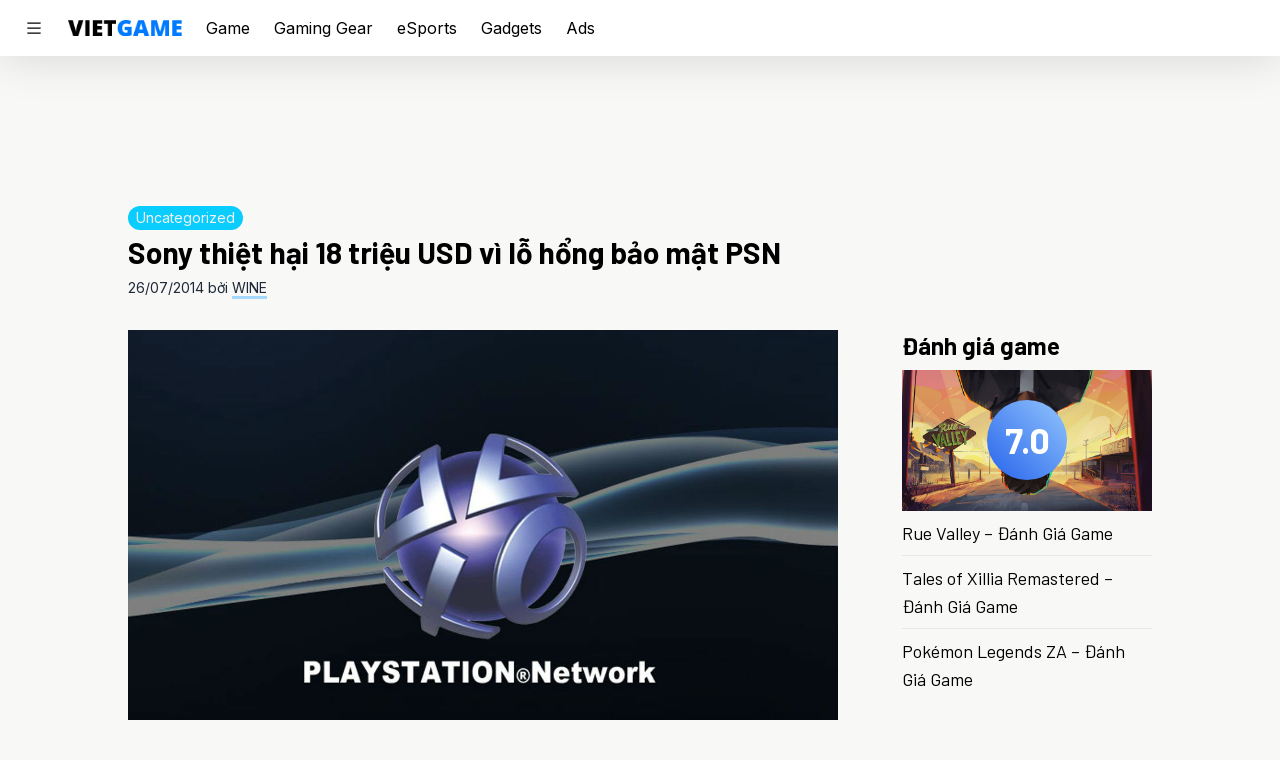

--- FILE ---
content_type: text/html; charset=utf-8
request_url: https://vietgame.asia/sony-thiet-hai-18-trieu-usd-vi-lo-hong-bao-mat-psn/
body_size: 19262
content:
<!doctype html>
<html lang="en-US">
  <head>
    <meta charset="utf-8">
    <meta http-equiv="x-ua-compatible" content="ie=edge">
    <meta name="viewport" content="width=device-width, initial-scale=1, shrink-to-fit=no">
    <style id="jetpack-boost-critical-css">@media all{.wp-block-embed{overflow-wrap:break-word}.wp-block-embed iframe{max-width:100%}.wp-block-embed__wrapper{position:relative}.wp-embed-responsive .wp-has-aspect-ratio .wp-block-embed__wrapper:before{content:"";display:block;padding-top:50%}.wp-embed-responsive .wp-has-aspect-ratio iframe{bottom:0;height:100%;left:0;position:absolute;right:0;top:0;width:100%}.wp-embed-responsive .wp-embed-aspect-16-9 .wp-block-embed__wrapper:before{padding-top:56.25%}.wp-block-image img{box-sizing:border-box;height:auto;max-width:100%;vertical-align:bottom}.wp-block-image .aligncenter{display:table}.wp-block-image .aligncenter{margin-left:auto;margin-right:auto}.wp-block-image figure{margin:0}ul{box-sizing:border-box}.entry-content{counter-reset:footnotes}.aligncenter{clear:both}html :where(img[class*=wp-image-]){height:auto;max-width:100%}:where(figure){margin:0 0 1em}}@media all{:root{-moz-tab-size:4;tab-size:4}html{line-height:1.15;-webkit-text-size-adjust:100%}body{margin:0;font-family:system-ui,-apple-system,Segoe UI,Roboto,Helvetica,Arial,sans-serif,Apple Color Emoji,Segoe UI Emoji}strong{font-weight:bolder}button,input{font-family:inherit;font-size:100%;line-height:1.15;margin:0}button{text-transform:none}[type=submit],button{-webkit-appearance:button}[type=search]{-webkit-appearance:textfield;outline-offset:-2px}figure,h1,h2,p{margin:0}button{background-color:transparent;background-image:none}ul{margin:0;padding:0}ul{list-style:none}html{font-family:Inter,sans-serif;line-height:1.5}body{font-family:inherit;line-height:inherit}*{box-sizing:border-box;border:0 solid #e5e7eb}img{border-style:solid}input:-ms-input-placeholder{opacity:1;color:#9ca3af}input::placeholder{opacity:1;color:#9ca3af}h1,h2{font-size:inherit;font-weight:inherit}a{color:inherit;text-decoration:inherit}button,input{padding:0;line-height:inherit;color:inherit}iframe,img,svg{display:block;vertical-align:middle}img{max-width:100%;height:auto}html{--tw-bg-opacity:1;background-color:rgba(248,248,246,var(--tw-bg-opacity))}@media (prefers-color-scheme:dark){html{--tw-bg-opacity:1;background-color:rgba(28,28,28,var(--tw-bg-opacity))}}body{font-family:Inter,sans-serif}@media (prefers-color-scheme:dark){body{--tw-text-opacity:1;color:rgba(243,244,246,var(--tw-text-opacity))}}h1,h2{font-family:Barlow,sans-serif;font-weight:700;font-size:1.25rem;line-height:1.75rem;margin-bottom:.5rem}h1{font-size:1.875rem;line-height:2.25rem}h2{font-size:1.5rem;line-height:2rem}.container{margin-left:auto;margin-right:auto;max-width:48rem}@media (min-width:1024px){.container{max-width:56rem}}@media (min-width:1280px){.container{max-width:64rem}}@media (prefers-color-scheme:dark){.logo{filter:hue-rotate(180deg) invert(1)}}.bi{display:inline}input[type=search]{-webkit-appearance:none;border-radius:0}.entry-title a{background-image:linear-gradient(180deg,transparent 65%,#a5d8ff 0);background-size:0 100%;background-repeat:no-repeat}@media (prefers-color-scheme:dark){.entry-title a{background-image:linear-gradient(180deg,transparent 65%,#3b60e4 0)}}.entry-content{line-height:1.75rem;--tw-text-opacity:1;color:rgba(51,51,51,var(--tw-text-opacity))}@media (prefers-color-scheme:dark){.entry-content{--tw-text-opacity:1;color:rgba(204,204,204,var(--tw-text-opacity))}}.entry-content>*{margin-top:1.5rem;margin-bottom:1.5rem}.entry-content>:not(figure,iframe,.wp-block-image){margin-left:1rem;margin-right:1rem}@media (min-width:768px){.entry-content>:not(figure,iframe,.wp-block-image){margin-left:auto;margin-right:auto}}.entry-content a{--tw-shadow:0 3px 0px #a5d8ff;box-shadow:var(--tw-ring-offset-shadow,0 0 transparent),var(--tw-ring-shadow,0 0 transparent),var(--tw-shadow)}@media (prefers-color-scheme:dark){.entry-content a{--tw-shadow:0 3px 0px #3b60e4;box-shadow:var(--tw-ring-offset-shadow,0 0 transparent),var(--tw-ring-shadow,0 0 transparent),var(--tw-shadow)}}.sidebar{flex-basis:250px}@media (prefers-color-scheme:dark){.sidebar article:not(:last-child){--tw-border-opacity:1;border-color:rgba(44,44,44,var(--tw-border-opacity))}}.sidebar article:not(:last-child){border-bottom-width:1px}.sidenav{--tw-bg-opacity:1;background-color:rgba(255,255,255,var(--tw-bg-opacity));height:100%;overflow:auto;padding-bottom:1.5rem;position:fixed;top:0;z-index:50;width:300px;left:-300px;max-width:90vw}.sidenav img{display:block;height:3rem;margin:1.5rem;width:auto}.sidenav .menu-item{position:relative}.sidenav .menu-item a{display:flex;align-items:center;font-weight:700;padding:1rem 1.5rem;--tw-text-opacity:1;color:rgba(31,41,55,var(--tw-text-opacity))}@media (prefers-color-scheme:dark){.sidenav .menu-item a{--tw-text-opacity:1;color:rgba(243,244,246,var(--tw-text-opacity))}}.sidenav .menu-item a{text-transform:uppercase}.sidenav .sub-menu{display:grid;padding:0 1.5rem .5rem;gap:.25rem;grid-template-columns:repeat(2,minmax(0,1fr))}.sidenav .sub-menu .menu-item a{display:block;font-weight:400;font-size:.75rem;line-height:1rem;padding:0 0 .5rem;--tw-text-opacity:1;color:rgba(31,41,55,var(--tw-text-opacity))}@media (prefers-color-scheme:dark){.sidenav .sub-menu .menu-item a{--tw-text-opacity:1;color:rgba(243,244,246,var(--tw-text-opacity))}}.sidenav .sub-menu .menu-item a{text-transform:none}.close-overlay{height:100%;position:fixed;top:0;left:0;z-index:30;background-color:rgba(0,0,0,.5);overflow-y:auto;overflow-x:hidden}.categories{display:grid;gap:.5rem;grid-template-columns:repeat(4,minmax(0,1fr))}.categories .menu-item{position:relative}.categories .menu-item a{display:flex;align-items:center;font-weight:700;text-transform:uppercase}.categories .sub-menu .menu-item a{display:block;font-weight:400;margin-bottom:.25rem;text-transform:none}.aspect-w-16{position:relative;padding-bottom:calc(var(--tw-aspect-h)/var(--tw-aspect-w)*100%)}.aspect-w-16>*{position:absolute;height:100%;width:100%;top:0;right:0;bottom:0;left:0}.aspect-w-16{--tw-aspect-w:16}.aspect-h-9{--tw-aspect-h:9}.space-x-6>:not([hidden])~:not([hidden]){--tw-space-x-reverse:0;margin-right:calc(1.5rem*var(--tw-space-x-reverse));margin-left:calc(1.5rem*(1 - var(--tw-space-x-reverse)))}.sr-only{position:absolute;width:1px;height:1px;padding:0;margin:-1px;overflow:hidden;clip:rect(0,0,0,0);white-space:nowrap;border-width:0}.bg-white{--tw-bg-opacity:1;background-color:rgba(255,255,255,var(--tw-bg-opacity))}@media (prefers-color-scheme:dark){.dark\:bg-dark{--tw-bg-opacity:1;background-color:rgba(28,28,28,var(--tw-bg-opacity))}}.bg-gradient-to-tr{background-image:linear-gradient(to top right,var(--tw-gradient-stops))}.from-blue-600{--tw-gradient-from:#2563eb;--tw-gradient-stops:var(--tw-gradient-from),var(--tw-gradient-to,rgba(37,99,235,0))}.to-blue-300{--tw-gradient-to:#93c5fd}.border-gray-200{--tw-border-opacity:1;border-color:rgba(229,231,235,var(--tw-border-opacity))}@media (prefers-color-scheme:dark){.dark\:border-dark-lighter{--tw-border-opacity:1;border-color:rgba(44,44,44,var(--tw-border-opacity))}}.rounded-full{border-radius:9999px}.border-t{border-top-width:1px}.border-b{border-bottom-width:1px}.block{display:block}.flex{display:flex}.inline-flex{display:inline-flex}.hidden{display:none}.flex-wrap{flex-wrap:wrap}.items-center{align-items:center}.justify-center{justify-content:center}.flex-1{flex:1 1 0%}.font-normal{font-weight:400}.h-4{height:1rem}.h-12{height:3rem}.h-20{height:5rem}.h-full{height:100%}.text-sm{font-size:.875rem;line-height:1.25rem}.text-lg{font-size:1.125rem;line-height:1.75rem}.text-4xl{font-size:2.25rem;line-height:2.5rem}.my-1{margin-top:.25rem;margin-bottom:.25rem}.mx-4{margin-left:1rem;margin-right:1rem}.mb-0{margin-bottom:0}.mb-1{margin-bottom:.25rem}.mt-2{margin-top:.5rem}.mt-3{margin-top:.75rem}.mt-6{margin-top:1.5rem}.mt-8{margin-top:2rem}.mb-8{margin-bottom:2rem}.max-w-7xl{max-width:80rem}.min-w-0{min-width:0}.object-cover{object-fit:cover}.opacity-0{opacity:0}.p-4{padding:1rem}.px-2{padding-left:.5rem;padding-right:.5rem}.py-4{padding-top:1rem;padding-bottom:1rem}.px-6{padding-left:1.5rem;padding-right:1.5rem}.py-0\.5{padding-top:.125rem;padding-bottom:.125rem}.pl-6{padding-left:1.5rem}.pr-12{padding-right:3rem}.absolute{position:absolute}.relative{position:relative}.sticky{position:sticky}.top-0{top:0}.right-4{right:1rem}.top-8{top:2rem}.top-1\/2{top:50%}.left-1\/2{left:50%}*,.shadow-none{--tw-shadow:0 0 transparent}.shadow-none,.shadow-ul{box-shadow:var(--tw-ring-offset-shadow,0 0 transparent),var(--tw-ring-shadow,0 0 transparent),var(--tw-shadow)}.shadow-ul{--tw-shadow:0 3px 0px #a5d8ff}.shadow-b{--tw-shadow:0 0 48px rgb(0 0 0/15%);box-shadow:var(--tw-ring-offset-shadow,0 0 transparent),var(--tw-ring-shadow,0 0 transparent),var(--tw-shadow)}@media (prefers-color-scheme:dark){.dark\:shadow-ul-dark{--tw-shadow:0 3px 0px #3b60e4;box-shadow:var(--tw-ring-offset-shadow,0 0 transparent),var(--tw-ring-shadow,0 0 transparent),var(--tw-shadow)}}*{--tw-ring-offset-shadow:0 0 transparent;--tw-ring-shadow:0 0 transparent}.text-white{--tw-text-opacity:1;color:rgba(255,255,255,var(--tw-text-opacity))}.text-gray-100{--tw-text-opacity:1;color:rgba(243,244,246,var(--tw-text-opacity))}.text-gray-700{--tw-text-opacity:1;color:rgba(55,65,81,var(--tw-text-opacity))}.text-gray-800{--tw-text-opacity:1;color:rgba(31,41,55,var(--tw-text-opacity))}.text-abc-light{--tw-text-opacity:1;color:rgba(51,51,51,var(--tw-text-opacity))}@media (prefers-color-scheme:dark){.dark\:text-gray-300{--tw-text-opacity:1;color:rgba(209,213,219,var(--tw-text-opacity))}.dark\:text-abc-dark{--tw-text-opacity:1;color:rgba(204,204,204,var(--tw-text-opacity))}}.align-top{vertical-align:top}.whitespace-nowrap{white-space:nowrap}.w-0{width:0}.w-20{width:5rem}.w-auto{width:auto}.w-full{width:100%}.z-10{z-index:10}.z-20{z-index:20}.gap-1{gap:.25rem}.transform{--tw-translate-x:0;--tw-translate-y:0;--tw-rotate:0;--tw-skew-x:0;--tw-skew-y:0;--tw-scale-x:1;--tw-scale-y:1;transform:translateX(var(--tw-translate-x)) translateY(var(--tw-translate-y)) rotate(var(--tw-rotate)) skewX(var(--tw-skew-x)) skewY(var(--tw-skew-y)) scaleX(var(--tw-scale-x)) scaleY(var(--tw-scale-y))}.-translate-x-1\/2{--tw-translate-x:-50%}.-translate-y-1\/2{--tw-translate-y:-50%}@media (min-width:768px){.md\:space-x-16>:not([hidden])~:not([hidden]){--tw-space-x-reverse:0;margin-right:calc(4rem*var(--tw-space-x-reverse));margin-left:calc(4rem*(1 - var(--tw-space-x-reverse)))}.md\:block{display:block}.md\:flex{display:flex}.md\:hidden{display:none}.md\:flex-grow-0{flex-grow:0}.md\:flex-shrink-0{flex-shrink:0}.md\:mx-0{margin-left:0;margin-right:0}}@media (min-width:1024px){.lg\:block{display:block}}}</style><meta name='robots' content='index, follow, max-image-preview:large, max-snippet:-1, max-video-preview:-1' />
	<style>img:is([sizes="auto" i], [sizes^="auto," i]) { contain-intrinsic-size: 3000px 1500px }</style>
	
	<!-- This site is optimized with the Yoast SEO plugin v26.6 - https://yoast.com/wordpress/plugins/seo/ -->
	<title>Sony thiệt hại 18 triệu USD vì lỗ hổng bảo mật PSN</title>
	<meta name="description" content="Nạn hack, copy bản quyền lậu vẫn đang diễn ra tràn lan với thiệt hại lớn đang làm các ông lớn cũng phải “nhức nhối” và Sony cũng là một nạn nhân." />
	<link rel="canonical" href="https://vietgame.asia/sony-thiet-hai-18-trieu-usd-vi-lo-hong-bao-mat-psn/" />
	<meta property="og:locale" content="en_US" />
	<meta property="og:type" content="article" />
	<meta property="og:title" content="Sony thiệt hại 18 triệu USD vì lỗ hổng bảo mật PSN" />
	<meta property="og:description" content="Nạn hack, copy bản quyền lậu vẫn đang diễn ra tràn lan với thiệt hại lớn đang làm các ông lớn cũng phải “nhức nhối” và Sony cũng là một nạn nhân." />
	<meta property="og:url" content="https://vietgame.asia/sony-thiet-hai-18-trieu-usd-vi-lo-hong-bao-mat-psn/" />
	<meta property="og:site_name" content="Vietgame.asia" />
	<meta property="article:publisher" content="https://www.facebook.com/vietgame.asia" />
	<meta property="article:author" content="https://www.facebook.com/caothevuvu" />
	<meta property="article:published_time" content="2014-07-26T03:24:42+00:00" />
	<meta property="og:image" content="https://i0.wp.com/d9n64ieh9hz8y.cloudfront.net/wp-content/uploads/20140726032442/news_off_sonyhackpns.jpg?fit=1254%2C732&ssl=1" />
	<meta property="og:image:width" content="1254" />
	<meta property="og:image:height" content="732" />
	<meta property="og:image:type" content="image/jpeg" />
	<meta name="author" content="WINE" />
	<meta name="twitter:label1" content="Written by" />
	<meta name="twitter:data1" content="WINE" />
	<meta name="twitter:label2" content="Est. reading time" />
	<meta name="twitter:data2" content="1 minute" />
	<script type="application/ld+json" class="yoast-schema-graph">{"@context":"https://schema.org","@graph":[{"@type":"Article","@id":"https://vietgame.asia/sony-thiet-hai-18-trieu-usd-vi-lo-hong-bao-mat-psn/#article","isPartOf":{"@id":"https://vietgame.asia/sony-thiet-hai-18-trieu-usd-vi-lo-hong-bao-mat-psn/"},"author":{"name":"WINE","@id":"https://vietgame.asia/#/schema/person/2a8b457d48e6f8561bf7ff4c4369186e"},"headline":"Sony thiệt hại 18 triệu USD vì lỗ hổng bảo mật PSN","datePublished":"2014-07-26T03:24:42+00:00","mainEntityOfPage":{"@id":"https://vietgame.asia/sony-thiet-hai-18-trieu-usd-vi-lo-hong-bao-mat-psn/"},"wordCount":290,"commentCount":0,"publisher":{"@id":"https://vietgame.asia/#organization"},"image":{"@id":"https://vietgame.asia/sony-thiet-hai-18-trieu-usd-vi-lo-hong-bao-mat-psn/#primaryimage"},"thumbnailUrl":"https://i0.wp.com/cdn.vietgame.asia/wp-content/uploads/20140726032442/news_off_sonyhackpns.jpg?fit=1254%2C732&ssl=1","keywords":["kiện cáo","PlayStation Network","PSN","Sony","thiệt hại"],"inLanguage":"en-US","potentialAction":[{"@type":"CommentAction","name":"Comment","target":["https://vietgame.asia/sony-thiet-hai-18-trieu-usd-vi-lo-hong-bao-mat-psn/#respond"]}]},{"@type":"WebPage","@id":"https://vietgame.asia/sony-thiet-hai-18-trieu-usd-vi-lo-hong-bao-mat-psn/","url":"https://vietgame.asia/sony-thiet-hai-18-trieu-usd-vi-lo-hong-bao-mat-psn/","name":"Sony thiệt hại 18 triệu USD vì lỗ hổng bảo mật PSN","isPartOf":{"@id":"https://vietgame.asia/#website"},"primaryImageOfPage":{"@id":"https://vietgame.asia/sony-thiet-hai-18-trieu-usd-vi-lo-hong-bao-mat-psn/#primaryimage"},"image":{"@id":"https://vietgame.asia/sony-thiet-hai-18-trieu-usd-vi-lo-hong-bao-mat-psn/#primaryimage"},"thumbnailUrl":"https://i0.wp.com/cdn.vietgame.asia/wp-content/uploads/20140726032442/news_off_sonyhackpns.jpg?fit=1254%2C732&ssl=1","datePublished":"2014-07-26T03:24:42+00:00","description":"Nạn hack, copy bản quyền lậu vẫn đang diễn ra tràn lan với thiệt hại lớn đang làm các ông lớn cũng phải “nhức nhối” và Sony cũng là một nạn nhân.","breadcrumb":{"@id":"https://vietgame.asia/sony-thiet-hai-18-trieu-usd-vi-lo-hong-bao-mat-psn/#breadcrumb"},"inLanguage":"en-US","potentialAction":[{"@type":"ReadAction","target":["https://vietgame.asia/sony-thiet-hai-18-trieu-usd-vi-lo-hong-bao-mat-psn/"]}]},{"@type":"ImageObject","inLanguage":"en-US","@id":"https://vietgame.asia/sony-thiet-hai-18-trieu-usd-vi-lo-hong-bao-mat-psn/#primaryimage","url":"https://i0.wp.com/cdn.vietgame.asia/wp-content/uploads/20140726032442/news_off_sonyhackpns.jpg?fit=1254%2C732&ssl=1","contentUrl":"https://i0.wp.com/cdn.vietgame.asia/wp-content/uploads/20140726032442/news_off_sonyhackpns.jpg?fit=1254%2C732&ssl=1","width":1254,"height":732},{"@type":"BreadcrumbList","@id":"https://vietgame.asia/sony-thiet-hai-18-trieu-usd-vi-lo-hong-bao-mat-psn/#breadcrumb","itemListElement":[{"@type":"ListItem","position":1,"name":"Trang chủ","item":"https://vietgame.asia/"},{"@type":"ListItem","position":2,"name":"Uncategorized","item":"https://vietgame.asia/uncategorized/"},{"@type":"ListItem","position":3,"name":"Sony thiệt hại 18 triệu USD vì lỗ hổng bảo mật PSN"}]},{"@type":"WebSite","@id":"https://vietgame.asia/#website","url":"https://vietgame.asia/","name":"Vietgame.asia","description":"Play With Passion!","publisher":{"@id":"https://vietgame.asia/#organization"},"potentialAction":[{"@type":"SearchAction","target":{"@type":"EntryPoint","urlTemplate":"https://vietgame.asia/?s={search_term_string}"},"query-input":{"@type":"PropertyValueSpecification","valueRequired":true,"valueName":"search_term_string"}}],"inLanguage":"en-US"},{"@type":"Organization","@id":"https://vietgame.asia/#organization","name":"Vietgame Asia","url":"https://vietgame.asia/","logo":{"@type":"ImageObject","inLanguage":"en-US","@id":"https://vietgame.asia/#/schema/logo/image/","url":"https://i0.wp.com/d9n64ieh9hz8y.cloudfront.net/wp-content/uploads/20200404183528/cropped-VG-NewLogo1_8415d329.png?fit=512%2C512&ssl=1","contentUrl":"https://i0.wp.com/d9n64ieh9hz8y.cloudfront.net/wp-content/uploads/20200404183528/cropped-VG-NewLogo1_8415d329.png?fit=512%2C512&ssl=1","width":512,"height":512,"caption":"Vietgame Asia"},"image":{"@id":"https://vietgame.asia/#/schema/logo/image/"},"sameAs":["https://www.facebook.com/vietgame.asia"]},{"@type":"Person","@id":"https://vietgame.asia/#/schema/person/2a8b457d48e6f8561bf7ff4c4369186e","name":"WINE","image":{"@type":"ImageObject","inLanguage":"en-US","@id":"https://vietgame.asia/#/schema/person/image/","url":"https://secure.gravatar.com/avatar/5961296772dad178ef1df258591537179b815f1bf8d9ce961774aa619856ed3f?s=96&d=mm&r=pg","contentUrl":"https://secure.gravatar.com/avatar/5961296772dad178ef1df258591537179b815f1bf8d9ce961774aa619856ed3f?s=96&d=mm&r=pg","caption":"WINE"},"description":"Life (is) so \"short\"? - Let's \"Play\" more! ^^","sameAs":["http://vietgame.asia/","https://www.facebook.com/caothevuvu","https://x.com/https://twitter.com/Caothevuvu","https://www.youtube.com/channel/UClQ-cl8rnJdV2YAxKejBf7Q"],"url":"https://vietgame.asia/author/harmonix/"}]}</script>
	<!-- / Yoast SEO plugin. -->


<link rel='dns-prefetch' href='//www.googletagmanager.com' />
<link rel='dns-prefetch' href='//connect.facebook.net' />
<link rel='preconnect' href='//i0.wp.com' />
<link rel="alternate" type="application/rss+xml" title="Vietgame.asia &raquo; Sony thiệt hại 18 triệu USD vì lỗ hổng bảo mật PSN Comments Feed" href="https://vietgame.asia/sony-thiet-hai-18-trieu-usd-vi-lo-hong-bao-mat-psn/feed/" />
<script>
window._wpemojiSettings = {"baseUrl":"https:\/\/s.w.org\/images\/core\/emoji\/16.0.1\/72x72\/","ext":".png","svgUrl":"https:\/\/s.w.org\/images\/core\/emoji\/16.0.1\/svg\/","svgExt":".svg","source":{"concatemoji":"https:\/\/vietgame.asia\/wp-includes\/js\/wp-emoji-release.min.js?ver=6.8.3"}};
/*! This file is auto-generated */
!function(s,n){var o,i,e;function c(e){try{var t={supportTests:e,timestamp:(new Date).valueOf()};sessionStorage.setItem(o,JSON.stringify(t))}catch(e){}}function p(e,t,n){e.clearRect(0,0,e.canvas.width,e.canvas.height),e.fillText(t,0,0);var t=new Uint32Array(e.getImageData(0,0,e.canvas.width,e.canvas.height).data),a=(e.clearRect(0,0,e.canvas.width,e.canvas.height),e.fillText(n,0,0),new Uint32Array(e.getImageData(0,0,e.canvas.width,e.canvas.height).data));return t.every(function(e,t){return e===a[t]})}function u(e,t){e.clearRect(0,0,e.canvas.width,e.canvas.height),e.fillText(t,0,0);for(var n=e.getImageData(16,16,1,1),a=0;a<n.data.length;a++)if(0!==n.data[a])return!1;return!0}function f(e,t,n,a){switch(t){case"flag":return n(e,"\ud83c\udff3\ufe0f\u200d\u26a7\ufe0f","\ud83c\udff3\ufe0f\u200b\u26a7\ufe0f")?!1:!n(e,"\ud83c\udde8\ud83c\uddf6","\ud83c\udde8\u200b\ud83c\uddf6")&&!n(e,"\ud83c\udff4\udb40\udc67\udb40\udc62\udb40\udc65\udb40\udc6e\udb40\udc67\udb40\udc7f","\ud83c\udff4\u200b\udb40\udc67\u200b\udb40\udc62\u200b\udb40\udc65\u200b\udb40\udc6e\u200b\udb40\udc67\u200b\udb40\udc7f");case"emoji":return!a(e,"\ud83e\udedf")}return!1}function g(e,t,n,a){var r="undefined"!=typeof WorkerGlobalScope&&self instanceof WorkerGlobalScope?new OffscreenCanvas(300,150):s.createElement("canvas"),o=r.getContext("2d",{willReadFrequently:!0}),i=(o.textBaseline="top",o.font="600 32px Arial",{});return e.forEach(function(e){i[e]=t(o,e,n,a)}),i}function t(e){var t=s.createElement("script");t.src=e,t.defer=!0,s.head.appendChild(t)}"undefined"!=typeof Promise&&(o="wpEmojiSettingsSupports",i=["flag","emoji"],n.supports={everything:!0,everythingExceptFlag:!0},e=new Promise(function(e){s.addEventListener("DOMContentLoaded",e,{once:!0})}),new Promise(function(t){var n=function(){try{var e=JSON.parse(sessionStorage.getItem(o));if("object"==typeof e&&"number"==typeof e.timestamp&&(new Date).valueOf()<e.timestamp+604800&&"object"==typeof e.supportTests)return e.supportTests}catch(e){}return null}();if(!n){if("undefined"!=typeof Worker&&"undefined"!=typeof OffscreenCanvas&&"undefined"!=typeof URL&&URL.createObjectURL&&"undefined"!=typeof Blob)try{var e="postMessage("+g.toString()+"("+[JSON.stringify(i),f.toString(),p.toString(),u.toString()].join(",")+"));",a=new Blob([e],{type:"text/javascript"}),r=new Worker(URL.createObjectURL(a),{name:"wpTestEmojiSupports"});return void(r.onmessage=function(e){c(n=e.data),r.terminate(),t(n)})}catch(e){}c(n=g(i,f,p,u))}t(n)}).then(function(e){for(var t in e)n.supports[t]=e[t],n.supports.everything=n.supports.everything&&n.supports[t],"flag"!==t&&(n.supports.everythingExceptFlag=n.supports.everythingExceptFlag&&n.supports[t]);n.supports.everythingExceptFlag=n.supports.everythingExceptFlag&&!n.supports.flag,n.DOMReady=!1,n.readyCallback=function(){n.DOMReady=!0}}).then(function(){return e}).then(function(){var e;n.supports.everything||(n.readyCallback(),(e=n.source||{}).concatemoji?t(e.concatemoji):e.wpemoji&&e.twemoji&&(t(e.twemoji),t(e.wpemoji)))}))}((window,document),window._wpemojiSettings);
</script>
<style id='wp-emoji-styles-inline-css'>

	img.wp-smiley, img.emoji {
		display: inline !important;
		border: none !important;
		box-shadow: none !important;
		height: 1em !important;
		width: 1em !important;
		margin: 0 0.07em !important;
		vertical-align: -0.1em !important;
		background: none !important;
		padding: 0 !important;
	}
</style>
<noscript><link rel='stylesheet' id='wp-block-library-css' href='https://vietgame.asia/wp-includes/css/dist/block-library/style.min.css?ver=6.8.3' media='all' />
</noscript><link rel='stylesheet' id='wp-block-library-css' href='https://vietgame.asia/wp-includes/css/dist/block-library/style.min.css?ver=6.8.3' media="not all" data-media="all" onload="this.media=this.dataset.media; delete this.dataset.media; this.removeAttribute( 'onload' );" />
<style id='classic-theme-styles-inline-css'>
/*! This file is auto-generated */
.wp-block-button__link{color:#fff;background-color:#32373c;border-radius:9999px;box-shadow:none;text-decoration:none;padding:calc(.667em + 2px) calc(1.333em + 2px);font-size:1.125em}.wp-block-file__button{background:#32373c;color:#fff;text-decoration:none}
</style>
<style id='global-styles-inline-css'>
:root{--wp--preset--aspect-ratio--square: 1;--wp--preset--aspect-ratio--4-3: 4/3;--wp--preset--aspect-ratio--3-4: 3/4;--wp--preset--aspect-ratio--3-2: 3/2;--wp--preset--aspect-ratio--2-3: 2/3;--wp--preset--aspect-ratio--16-9: 16/9;--wp--preset--aspect-ratio--9-16: 9/16;--wp--preset--color--black: #000000;--wp--preset--color--cyan-bluish-gray: #abb8c3;--wp--preset--color--white: #ffffff;--wp--preset--color--pale-pink: #f78da7;--wp--preset--color--vivid-red: #cf2e2e;--wp--preset--color--luminous-vivid-orange: #ff6900;--wp--preset--color--luminous-vivid-amber: #fcb900;--wp--preset--color--light-green-cyan: #7bdcb5;--wp--preset--color--vivid-green-cyan: #00d084;--wp--preset--color--pale-cyan-blue: #8ed1fc;--wp--preset--color--vivid-cyan-blue: #0693e3;--wp--preset--color--vivid-purple: #9b51e0;--wp--preset--gradient--vivid-cyan-blue-to-vivid-purple: linear-gradient(135deg,rgba(6,147,227,1) 0%,rgb(155,81,224) 100%);--wp--preset--gradient--light-green-cyan-to-vivid-green-cyan: linear-gradient(135deg,rgb(122,220,180) 0%,rgb(0,208,130) 100%);--wp--preset--gradient--luminous-vivid-amber-to-luminous-vivid-orange: linear-gradient(135deg,rgba(252,185,0,1) 0%,rgba(255,105,0,1) 100%);--wp--preset--gradient--luminous-vivid-orange-to-vivid-red: linear-gradient(135deg,rgba(255,105,0,1) 0%,rgb(207,46,46) 100%);--wp--preset--gradient--very-light-gray-to-cyan-bluish-gray: linear-gradient(135deg,rgb(238,238,238) 0%,rgb(169,184,195) 100%);--wp--preset--gradient--cool-to-warm-spectrum: linear-gradient(135deg,rgb(74,234,220) 0%,rgb(151,120,209) 20%,rgb(207,42,186) 40%,rgb(238,44,130) 60%,rgb(251,105,98) 80%,rgb(254,248,76) 100%);--wp--preset--gradient--blush-light-purple: linear-gradient(135deg,rgb(255,206,236) 0%,rgb(152,150,240) 100%);--wp--preset--gradient--blush-bordeaux: linear-gradient(135deg,rgb(254,205,165) 0%,rgb(254,45,45) 50%,rgb(107,0,62) 100%);--wp--preset--gradient--luminous-dusk: linear-gradient(135deg,rgb(255,203,112) 0%,rgb(199,81,192) 50%,rgb(65,88,208) 100%);--wp--preset--gradient--pale-ocean: linear-gradient(135deg,rgb(255,245,203) 0%,rgb(182,227,212) 50%,rgb(51,167,181) 100%);--wp--preset--gradient--electric-grass: linear-gradient(135deg,rgb(202,248,128) 0%,rgb(113,206,126) 100%);--wp--preset--gradient--midnight: linear-gradient(135deg,rgb(2,3,129) 0%,rgb(40,116,252) 100%);--wp--preset--font-size--small: 13px;--wp--preset--font-size--medium: 20px;--wp--preset--font-size--large: 36px;--wp--preset--font-size--x-large: 42px;--wp--preset--spacing--20: 0.44rem;--wp--preset--spacing--30: 0.67rem;--wp--preset--spacing--40: 1rem;--wp--preset--spacing--50: 1.5rem;--wp--preset--spacing--60: 2.25rem;--wp--preset--spacing--70: 3.38rem;--wp--preset--spacing--80: 5.06rem;--wp--preset--shadow--natural: 6px 6px 9px rgba(0, 0, 0, 0.2);--wp--preset--shadow--deep: 12px 12px 50px rgba(0, 0, 0, 0.4);--wp--preset--shadow--sharp: 6px 6px 0px rgba(0, 0, 0, 0.2);--wp--preset--shadow--outlined: 6px 6px 0px -3px rgba(255, 255, 255, 1), 6px 6px rgba(0, 0, 0, 1);--wp--preset--shadow--crisp: 6px 6px 0px rgba(0, 0, 0, 1);}:where(.is-layout-flex){gap: 0.5em;}:where(.is-layout-grid){gap: 0.5em;}body .is-layout-flex{display: flex;}.is-layout-flex{flex-wrap: wrap;align-items: center;}.is-layout-flex > :is(*, div){margin: 0;}body .is-layout-grid{display: grid;}.is-layout-grid > :is(*, div){margin: 0;}:where(.wp-block-columns.is-layout-flex){gap: 2em;}:where(.wp-block-columns.is-layout-grid){gap: 2em;}:where(.wp-block-post-template.is-layout-flex){gap: 1.25em;}:where(.wp-block-post-template.is-layout-grid){gap: 1.25em;}.has-black-color{color: var(--wp--preset--color--black) !important;}.has-cyan-bluish-gray-color{color: var(--wp--preset--color--cyan-bluish-gray) !important;}.has-white-color{color: var(--wp--preset--color--white) !important;}.has-pale-pink-color{color: var(--wp--preset--color--pale-pink) !important;}.has-vivid-red-color{color: var(--wp--preset--color--vivid-red) !important;}.has-luminous-vivid-orange-color{color: var(--wp--preset--color--luminous-vivid-orange) !important;}.has-luminous-vivid-amber-color{color: var(--wp--preset--color--luminous-vivid-amber) !important;}.has-light-green-cyan-color{color: var(--wp--preset--color--light-green-cyan) !important;}.has-vivid-green-cyan-color{color: var(--wp--preset--color--vivid-green-cyan) !important;}.has-pale-cyan-blue-color{color: var(--wp--preset--color--pale-cyan-blue) !important;}.has-vivid-cyan-blue-color{color: var(--wp--preset--color--vivid-cyan-blue) !important;}.has-vivid-purple-color{color: var(--wp--preset--color--vivid-purple) !important;}.has-black-background-color{background-color: var(--wp--preset--color--black) !important;}.has-cyan-bluish-gray-background-color{background-color: var(--wp--preset--color--cyan-bluish-gray) !important;}.has-white-background-color{background-color: var(--wp--preset--color--white) !important;}.has-pale-pink-background-color{background-color: var(--wp--preset--color--pale-pink) !important;}.has-vivid-red-background-color{background-color: var(--wp--preset--color--vivid-red) !important;}.has-luminous-vivid-orange-background-color{background-color: var(--wp--preset--color--luminous-vivid-orange) !important;}.has-luminous-vivid-amber-background-color{background-color: var(--wp--preset--color--luminous-vivid-amber) !important;}.has-light-green-cyan-background-color{background-color: var(--wp--preset--color--light-green-cyan) !important;}.has-vivid-green-cyan-background-color{background-color: var(--wp--preset--color--vivid-green-cyan) !important;}.has-pale-cyan-blue-background-color{background-color: var(--wp--preset--color--pale-cyan-blue) !important;}.has-vivid-cyan-blue-background-color{background-color: var(--wp--preset--color--vivid-cyan-blue) !important;}.has-vivid-purple-background-color{background-color: var(--wp--preset--color--vivid-purple) !important;}.has-black-border-color{border-color: var(--wp--preset--color--black) !important;}.has-cyan-bluish-gray-border-color{border-color: var(--wp--preset--color--cyan-bluish-gray) !important;}.has-white-border-color{border-color: var(--wp--preset--color--white) !important;}.has-pale-pink-border-color{border-color: var(--wp--preset--color--pale-pink) !important;}.has-vivid-red-border-color{border-color: var(--wp--preset--color--vivid-red) !important;}.has-luminous-vivid-orange-border-color{border-color: var(--wp--preset--color--luminous-vivid-orange) !important;}.has-luminous-vivid-amber-border-color{border-color: var(--wp--preset--color--luminous-vivid-amber) !important;}.has-light-green-cyan-border-color{border-color: var(--wp--preset--color--light-green-cyan) !important;}.has-vivid-green-cyan-border-color{border-color: var(--wp--preset--color--vivid-green-cyan) !important;}.has-pale-cyan-blue-border-color{border-color: var(--wp--preset--color--pale-cyan-blue) !important;}.has-vivid-cyan-blue-border-color{border-color: var(--wp--preset--color--vivid-cyan-blue) !important;}.has-vivid-purple-border-color{border-color: var(--wp--preset--color--vivid-purple) !important;}.has-vivid-cyan-blue-to-vivid-purple-gradient-background{background: var(--wp--preset--gradient--vivid-cyan-blue-to-vivid-purple) !important;}.has-light-green-cyan-to-vivid-green-cyan-gradient-background{background: var(--wp--preset--gradient--light-green-cyan-to-vivid-green-cyan) !important;}.has-luminous-vivid-amber-to-luminous-vivid-orange-gradient-background{background: var(--wp--preset--gradient--luminous-vivid-amber-to-luminous-vivid-orange) !important;}.has-luminous-vivid-orange-to-vivid-red-gradient-background{background: var(--wp--preset--gradient--luminous-vivid-orange-to-vivid-red) !important;}.has-very-light-gray-to-cyan-bluish-gray-gradient-background{background: var(--wp--preset--gradient--very-light-gray-to-cyan-bluish-gray) !important;}.has-cool-to-warm-spectrum-gradient-background{background: var(--wp--preset--gradient--cool-to-warm-spectrum) !important;}.has-blush-light-purple-gradient-background{background: var(--wp--preset--gradient--blush-light-purple) !important;}.has-blush-bordeaux-gradient-background{background: var(--wp--preset--gradient--blush-bordeaux) !important;}.has-luminous-dusk-gradient-background{background: var(--wp--preset--gradient--luminous-dusk) !important;}.has-pale-ocean-gradient-background{background: var(--wp--preset--gradient--pale-ocean) !important;}.has-electric-grass-gradient-background{background: var(--wp--preset--gradient--electric-grass) !important;}.has-midnight-gradient-background{background: var(--wp--preset--gradient--midnight) !important;}.has-small-font-size{font-size: var(--wp--preset--font-size--small) !important;}.has-medium-font-size{font-size: var(--wp--preset--font-size--medium) !important;}.has-large-font-size{font-size: var(--wp--preset--font-size--large) !important;}.has-x-large-font-size{font-size: var(--wp--preset--font-size--x-large) !important;}
:where(.wp-block-post-template.is-layout-flex){gap: 1.25em;}:where(.wp-block-post-template.is-layout-grid){gap: 1.25em;}
:where(.wp-block-columns.is-layout-flex){gap: 2em;}:where(.wp-block-columns.is-layout-grid){gap: 2em;}
:root :where(.wp-block-pullquote){font-size: 1.5em;line-height: 1.6;}
</style>
<noscript><link rel='stylesheet' id='sage/app.css-css' href='https://vietgame.asia/wp-content/themes/deploy/public/styles/app.css?id=6fce7265d4a2a3489d74' media='all' />
</noscript><link rel='stylesheet' id='sage/app.css-css' href='https://vietgame.asia/wp-content/themes/deploy/public/styles/app.css?id=6fce7265d4a2a3489d74' media="not all" data-media="all" onload="this.media=this.dataset.media; delete this.dataset.media; this.removeAttribute( 'onload' );" />

<!-- Google tag (gtag.js) snippet added by Site Kit -->
<!-- Google Analytics snippet added by Site Kit -->
<script src="https://www.googletagmanager.com/gtag/js?id=GT-5R7RTGW" id="google_gtagjs-js" async></script>
<script id="google_gtagjs-js-after">
window.dataLayer = window.dataLayer || [];function gtag(){dataLayer.push(arguments);}
gtag("set","linker",{"domains":["vietgame.asia"]});
gtag("js", new Date());
gtag("set", "developer_id.dZTNiMT", true);
gtag("config", "GT-5R7RTGW");
</script>
<script src="https://vietgame.asia/wp-includes/js/jquery/jquery.min.js?ver=3.7.1" id="jquery-core-js"></script>
<script src="https://vietgame.asia/wp-includes/js/jquery/jquery-migrate.min.js?ver=3.4.1" id="jquery-migrate-js"></script>
<script src="https://connect.facebook.net/vi_VN/sdk.js#xfbml=1&amp;version=v10.0&amp;appId=324045548568265&amp;autoLogAppEvents=1" id="facebook-javascript-sdk-js"></script>
<link rel="https://api.w.org/" href="https://vietgame.asia/wp-json/" /><link rel="alternate" title="JSON" type="application/json" href="https://vietgame.asia/wp-json/wp/v2/posts/11712" /><link rel="EditURI" type="application/rsd+xml" title="RSD" href="https://vietgame.asia/xmlrpc.php?rsd" />
<meta name="generator" content="WordPress 6.8.3" />
<link rel='shortlink' href='https://vietgame.asia/?p=11712' />
<link rel="alternate" title="oEmbed (JSON)" type="application/json+oembed" href="https://vietgame.asia/wp-json/oembed/1.0/embed?url=https%3A%2F%2Fvietgame.asia%2Fsony-thiet-hai-18-trieu-usd-vi-lo-hong-bao-mat-psn%2F" />
<link rel="alternate" title="oEmbed (XML)" type="text/xml+oembed" href="https://vietgame.asia/wp-json/oembed/1.0/embed?url=https%3A%2F%2Fvietgame.asia%2Fsony-thiet-hai-18-trieu-usd-vi-lo-hong-bao-mat-psn%2F&#038;format=xml" />
<meta name="generator" content="Site Kit by Google 1.168.0" />
<!-- Google AdSense meta tags added by Site Kit -->
<meta name="google-adsense-platform-account" content="ca-host-pub-2644536267352236">
<meta name="google-adsense-platform-domain" content="sitekit.withgoogle.com">
<!-- End Google AdSense meta tags added by Site Kit -->
<script defer src="https://analytics.vietgame.asia/script.js" data-website-id="56817061-d659-4c63-a78f-52da7b629cd6"></script>
<!-- Google Tag Manager snippet added by Site Kit -->
<script>
			( function( w, d, s, l, i ) {
				w[l] = w[l] || [];
				w[l].push( {'gtm.start': new Date().getTime(), event: 'gtm.js'} );
				var f = d.getElementsByTagName( s )[0],
					j = d.createElement( s ), dl = l != 'dataLayer' ? '&l=' + l : '';
				j.async = true;
				j.src = 'https://www.googletagmanager.com/gtm.js?id=' + i + dl;
				f.parentNode.insertBefore( j, f );
			} )( window, document, 'script', 'dataLayer', 'GTM-NK9RVL4' );
			
</script>

<!-- End Google Tag Manager snippet added by Site Kit -->
<link rel="icon" href="https://i0.wp.com/cdn.vietgame.asia/wp-content/uploads/20200404183528/cropped-VG-NewLogo1_8415d329.png?fit=32%2C32&#038;ssl=1" sizes="32x32" />
<link rel="icon" href="https://i0.wp.com/cdn.vietgame.asia/wp-content/uploads/20200404183528/cropped-VG-NewLogo1_8415d329.png?fit=192%2C192&#038;ssl=1" sizes="192x192" />
<link rel="apple-touch-icon" href="https://i0.wp.com/cdn.vietgame.asia/wp-content/uploads/20200404183528/cropped-VG-NewLogo1_8415d329.png?fit=180%2C180&#038;ssl=1" />
<meta name="msapplication-TileImage" content="https://i0.wp.com/cdn.vietgame.asia/wp-content/uploads/20200404183528/cropped-VG-NewLogo1_8415d329.png?fit=270%2C270&#038;ssl=1" />
		<style id="wp-custom-css">
			.fb-comments {
	background: #fff;
	border: solid 5px #3b60e4;
	padding: .5rem;
}		</style>
		  </head>

  <body class="wp-singular post-template-default single single-post postid-11712 single-format-standard wp-embed-responsive wp-theme-deploy sony-thiet-hai-18-trieu-usd-vi-lo-hong-bao-mat-psn">
    		<!-- Google Tag Manager (noscript) snippet added by Site Kit -->
		<noscript>
			<iframe src="https://www.googletagmanager.com/ns.html?id=GTM-NK9RVL4" height="0" width="0" style="display:none;visibility:hidden"></iframe>
		</noscript>
		<!-- End Google Tag Manager (noscript) snippet added by Site Kit -->
		    
    <div id="app">
      <div id="sideNav" class="sidenav dark:bg-dark text-abc-light dark:text-abc-dark">
  <a href="https://vietgame.asia/">
    <img class="align-top h-12 w-auto logo" src="https://vietgame.asia/wp-content/themes/deploy/public/images/vietgame-short.png?id=e5ecd15da2b22678c1bc" alt="Vietgame.asia"/>
  </a>
  <div class="search-box">
    <form role="search" method="get" class="search-form relative" action="https://vietgame.asia/">
  <label>
    <span class="sr-only">
      Search for:
    </span>

    <input
      type="search"
      class="border-t border-b border-gray-200 py-4 pr-12 pl-6 w-full dark:bg-dark dark:border-dark-lighter"
      placeholder="Tìm bài viết"
      value=""
      name="s"
    >
  </label>

  <button type="submit" name="action" class="absolute right-4 top-1/2 transform -translate-y-1/2">
    <svg xmlns="http://www.w3.org/2000/svg" width="16" height="16" fill="currentColor" class="bi bi-search text-gray-700" viewBox="0 0 16 16">
      <path d="M11.742 10.344a6.5 6.5 0 1 0-1.397 1.398h-.001c.03.04.062.078.098.115l3.85 3.85a1 1 0 0 0 1.415-1.414l-3.85-3.85a1.007 1.007 0 0 0-.115-.1zM12 6.5a5.5 5.5 0 1 1-11 0 5.5 5.5 0 0 1 11 0z"/>
    </svg>
  </button>
</form>
  </div>
  <div class="menu-main-menu-container"><ul id="menu-main-menu" class="side-nav"><li id="menu-item-223798" class="menu-item menu-item-type-taxonomy menu-item-object-category menu-item-has-children menu-item-223798"><a href="https://vietgame.asia/game/">Game</a>
<ul class="sub-menu">
	<li id="menu-item-197393" class="menu-item menu-item-type-taxonomy menu-item-object-category menu-item-197393"><a href="https://vietgame.asia/tin-game/">Tin Game</a></li>
	<li id="menu-item-197390" class="menu-item menu-item-type-taxonomy menu-item-object-category menu-item-197390"><a href="https://vietgame.asia/danh-gia-game/">Đánh Giá</a></li>
	<li id="menu-item-197391" class="menu-item menu-item-type-taxonomy menu-item-object-category menu-item-197391"><a href="https://vietgame.asia/game/gioi-thieu-game/">Giới Thiệu</a></li>
	<li id="menu-item-197389" class="menu-item menu-item-type-taxonomy menu-item-object-category menu-item-197389"><a href="https://vietgame.asia/game/chuyen-de/">Chuyên Đề</a></li>
	<li id="menu-item-197392" class="menu-item menu-item-type-taxonomy menu-item-object-category menu-item-197392"><a href="https://vietgame.asia/game/huong-dan/">Hướng Dẫn</a></li>
	<li id="menu-item-274348" class="menu-item menu-item-type-taxonomy menu-item-object-category menu-item-274348"><a href="https://vietgame.asia/lich-phat-hanh-game/">Lịch Phát Hành</a></li>
</ul>
</li>
<li id="menu-item-223799" class="menu-item menu-item-type-taxonomy menu-item-object-category menu-item-has-children menu-item-223799"><a href="https://vietgame.asia/gaming-gear/">Gaming Gear</a>
<ul class="sub-menu">
	<li id="menu-item-197395" class="menu-item menu-item-type-taxonomy menu-item-object-category menu-item-197395"><a href="https://vietgame.asia/gaming-gear/tin-gaming-gear/">Tin Gaming Gear</a></li>
	<li id="menu-item-197397" class="menu-item menu-item-type-taxonomy menu-item-object-category menu-item-197397"><a href="https://vietgame.asia/danh-gia-gaming-gear/">Đánh Giá</a></li>
	<li id="menu-item-197398" class="menu-item menu-item-type-taxonomy menu-item-object-category menu-item-197398"><a href="https://vietgame.asia/gaming-gear/danh-gia-nhanh/">Đánh Giá Nhanh</a></li>
</ul>
</li>
<li id="menu-item-223797" class="menu-item menu-item-type-taxonomy menu-item-object-category menu-item-has-children menu-item-223797"><a href="https://vietgame.asia/gadgets/">Gadgets</a>
<ul class="sub-menu">
	<li id="menu-item-197402" class="menu-item menu-item-type-taxonomy menu-item-object-category menu-item-197402"><a href="https://vietgame.asia/gadgets/tin-gadgets/">Tin Gadgets</a></li>
	<li id="menu-item-197401" class="menu-item menu-item-type-taxonomy menu-item-object-category menu-item-197401"><a href="https://vietgame.asia/gadgets/danh-gia-gadgets/">Đánh Giá</a></li>
	<li id="menu-item-197403" class="menu-item menu-item-type-taxonomy menu-item-object-category menu-item-197403"><a href="https://vietgame.asia/gadgets/tren-tay/">Trên Tay</a></li>
	<li id="menu-item-197400" class="menu-item menu-item-type-taxonomy menu-item-object-category menu-item-197400"><a href="https://vietgame.asia/gadgets/cong-nghe/">Công Nghệ</a></li>
</ul>
</li>
<li id="menu-item-223796" class="menu-item menu-item-type-taxonomy menu-item-object-category menu-item-has-children menu-item-223796"><a href="https://vietgame.asia/esports/">eSports</a>
<ul class="sub-menu">
	<li id="menu-item-204110" class="menu-item menu-item-type-taxonomy menu-item-object-category menu-item-204110"><a href="https://vietgame.asia/esports/tin-esports/">Tin eSports</a></li>
</ul>
</li>
<li id="menu-item-197409" class="menu-item menu-item-type-taxonomy menu-item-object-category menu-item-197409"><a href="https://vietgame.asia/game-mien-phi/">Game Miễn Phí</a></li>
<li id="menu-item-197410" class="menu-item menu-item-type-taxonomy menu-item-object-category menu-item-197410"><a href="https://vietgame.asia/su-kien/">Sự Kiện</a></li>
<li id="menu-item-197411" class="menu-item menu-item-type-taxonomy menu-item-object-category menu-item-197411"><a href="https://vietgame.asia/quang-cao/">Quảng Cáo</a></li>
</ul></div></div>

<div class="close-overlay w-0 opacity-0" id="overlay"></div>

<header class="sticky w-full top-0 bg-white z-20 shadow-b dark:bg-dark">
  <div class="max-w-7xl px-6 py-4">
    <div class="flex space-x-6 items-center">
            <span class="cursor-pointer" id="hamburger">
        <svg xmlns="http://www.w3.org/2000/svg" width="20" height="20" fill="currentColor" viewBox="0 0 16 16">
          <path fill-rule="evenodd" d="M2.5 12a.5.5 0 0 1 .5-.5h10a.5.5 0 0 1 0 1H3a.5.5 0 0 1-.5-.5zm0-4a.5.5 0 0 1 .5-.5h10a.5.5 0 0 1 0 1H3a.5.5 0 0 1-.5-.5zm0-4a.5.5 0 0 1 .5-.5h10a.5.5 0 0 1 0 1H3a.5.5 0 0 1-.5-.5z"/>
        </svg>
      </span>
            <div>
        <a href="https://vietgame.asia/">
          <img class="h-4 w-auto logo" src="https://vietgame.asia/wp-content/themes/deploy/public/images/vietgame-long.png?id=22f2d774d5863b2e69e9" alt="Vietgame.asia"/>
        </a>
      </div>
      <nav class="flex flex-1 hidden md:block">
                  <div class="menu-navigation-container"><ul id="menu-navigation" class="vg-navigation flex space-x-6"><li id="menu-item-223802" class="menu-item menu-item-type-taxonomy menu-item-object-category menu-item-223802"><a href="https://vietgame.asia/game/">Game</a></li>
<li id="menu-item-223803" class="menu-item menu-item-type-taxonomy menu-item-object-category menu-item-223803"><a href="https://vietgame.asia/gaming-gear/">Gaming Gear</a></li>
<li id="menu-item-223800" class="menu-item menu-item-type-taxonomy menu-item-object-category menu-item-223800"><a href="https://vietgame.asia/esports/">eSports</a></li>
<li id="menu-item-223801" class="menu-item menu-item-type-taxonomy menu-item-object-category menu-item-223801"><a href="https://vietgame.asia/gadgets/">Gadgets</a></li>
<li id="menu-item-240471" class="menu-item menu-item-type-custom menu-item-object-custom menu-item-240471"><a href="https://vietgame.asia/rate-card-vietgame/">Ads</a></li>
</ul></div>
              </nav>
    </div>
  </div>
</header>

<div class="container mt-6">

  <a class="sr-only focus:not-sr-only" href="#main">
    Skip to content
  </a>

  <main id="main" class="main">
           <div class="hidden md:block">
  <section class="widget flex justify-center block-39 widget_block"><script async src="https://pagead2.googlesyndication.com/pagead/js/adsbygoogle.js?client=ca-pub-3834289604331846"
     crossorigin="anonymous"></script>
<!-- Article Post-header -->
<ins class="adsbygoogle"
     style="display:inline-block;width:728px;height:90px"
     data-ad-client="ca-pub-3834289604331846"
     data-ad-slot="9990573534"></ins>
<script>
     (adsbygoogle = window.adsbygoogle || []).push({});
</script></section></div>
<div class="block md:hidden">
  <section class="widget flex justify-center block-40 widget_block"><script async src="https://pagead2.googlesyndication.com/pagead/js/adsbygoogle.js?client=ca-pub-3834289604331846"
     crossorigin="anonymous"></script>
<!-- Article Post-header Mobile -->
<ins class="adsbygoogle"
     style="display:inline-block;width:300px;height:100px"
     data-ad-client="ca-pub-3834289604331846"
     data-ad-slot="5476074454"></ins>
<script>
     (adsbygoogle = window.adsbygoogle || []).push({});
</script></section></div>

<header class="mb-8 mx-4 md:mx-0 mt-6">
  <div class="mt-3 mb-1 inline-flex gap-1 flex-wrap">
                  <a class="rounded-full inline-flex items-center px-2 shadow-none"
     style="box-shadow: unset; background-color:  #0ACDFF ;"
     href="https://vietgame.asia/uncategorized/">
    <span class="py-0.5 text-sm text-gray-100 whitespace-nowrap">Uncategorized</span>
  </a>
    </div>
  <h1 class="entry-title">
    Sony thiệt hại 18 triệu USD vì lỗ hổng bảo mật PSN
  </h1>

  <div class="my-1 text-gray-800 text-sm dark:text-gray-300">
  <time class="updated" datetime="2014-07-26T03:24:42+00:00">
    26/07/2014
  </time>
  <span class="byline author vcard">
    <span>bởi</span>
    <a href="https://vietgame.asia/author/harmonix/" rel="author" class="fn shadow-ul dark:shadow-ul-dark">
      WINE
    </a>
  </span>
</div>
</header>

<div class="md:flex md:space-x-16">
  <article class="flex-1 min-w-0 post-11712 post type-post status-publish format-standard has-post-thumbnail hentry category-uncategorized tag-kien-cao tag-playstation-network tag-psn tag-sony tag-thiet-hai">
    <a href="https://vietgame.asia/sony-thiet-hai-18-trieu-usd-vi-lo-hong-bao-mat-psn/" title="Sony thiệt hại 18 triệu USD vì lỗ hổng bảo mật PSN">
      <img width="1254" height="732" src="https://cdn.vietgame.asia/wp-content/uploads/20140726032442/news_off_sonyhackpns.jpg" class="object-cover wp-post-image" alt="" title="Feature image" decoding="async" fetchpriority="high" srcset="https://cdn.vietgame.asia/wp-content/uploads/20140726032442/news_off_sonyhackpns.jpg 1254w, https://cdn.vietgame.asia/wp-content/uploads/20140726032442/news_off_sonyhackpns.jpg 600w, https://cdn.vietgame.asia/wp-content/uploads/20140726032442/news_off_sonyhackpns.jpg 1200w" sizes="(max-width: 1254px) 100vw, 1254px" />
  </a>
    <div class="entry-content">
      <p><strong>[dropcap style=&#8221;style1&#8243;]N[/dropcap]ạn hack, copy bản quyền lậu vẫn đang diễn ra tràn lan với thiệt hại lớn đang làm các ông lớn cũng phải “nhức nhối”.</strong>Kết quả của vụ việc các tin tặc, hacker, đột nhập hệ thống PlayStation Network hồi giữa tháng 4/2011 và đánh cắp tài khoản, thông tin các nhân người dùng đã có hồi kết. Trong đó,<strong> Sony</strong> buộc phải chấp nhận thiệt hại gần 18 triệu USD, trong đó 15 triệu USD là tổng thiệt hại tài sản mà <strong>Sony</strong> phải bồi thường và gần 3 triệu tiền phí kiện cáo các kiểu.</p>
<p>Theo đó, <strong>Sony</strong> chấp nhận bồi thường khoản 2500 USD cho những người dùng bị hacker hỏi thăm trong sự vụ trên. Trước đây, <strong>Sony</strong> cũng từng bị phạt khá nhiều tòa án quốc tế trong đó có Vương quốc Anh do khả năng bảo mật yếu kém của hệ thống PSN cũng như không đảm bảo được an toàn thông tin cho người dùng của mình.</p>
<p>Xin cảm ơn <a href="http://arstechnica.com/gaming/2014/07/sony-to-pay-up-to-17-75-million-in-2011-psn-hacking-settlement/">Arstechnica.</a><i>* Hình ảnh được hỗ trợ bởi <a href="https://en.wikipedia.org/wiki/Sony_Computer_Entertainment">Sony Computer Entertainment</a>.</i></p>
    </div>
      </article>

  <aside class="hidden md:block sidebar md:flex-shrink-0 md:flex-grow-0">
    <div class="sticky top-8">
    <h2>Đánh giá game</h2>
<div>
     <article class="post-326342 post type-post status-publish format-aside has-post-thumbnail hentry category-danh-gia-game tag-danh-gia-game tag-emotion-spark-studio tag-giai-do tag-phieu-luu-en-17 tag-puzzle-en-29 tag-review-en-33 tag-rue-valley post_format-post-format-aside">
          <div class="aspect-w-16 aspect-h-9">
        <a href="https://vietgame.asia/rue-valley-danh-gia-game/" title="Rue Valley &#8211; Đánh Giá Game" class="featured-image">
      <div class="score z-10 h-20 w-20 absolute top-1/2 left-1/2 transform -translate-y-1/2 -translate-x-1/2 rounded-full p-4 bg-gradient-to-tr
     from-blue-600 to-blue-300 ">
      <h2 class="absolute top-1/2 left-1/2 transform -translate-y-1/2 -translate-x-1/2 mb-0 text-white text-4xl">
        7.0
      </h2>
    </div>
        <img width="1920" height="870" src="https://cdn.vietgame.asia/wp-content/uploads/20251217162110/rue-valley-danh-gia-game.jpg" class="h-full object-cover wp-post-image" alt="" title="Feature image" decoding="async" srcset="https://cdn.vietgame.asia/wp-content/uploads/20251217162110/rue-valley-danh-gia-game.jpg 1920w, https://cdn.vietgame.asia/wp-content/uploads/20251217162110/rue-valley-danh-gia-game.jpg 500w, https://cdn.vietgame.asia/wp-content/uploads/20251217162110/rue-valley-danh-gia-game.jpg 1140w, https://cdn.vietgame.asia/wp-content/uploads/20251217162110/rue-valley-danh-gia-game.jpg 768w, https://cdn.vietgame.asia/wp-content/uploads/20251217162110/rue-valley-danh-gia-game.jpg 1536w" sizes="(max-width: 1920px) 100vw, 1920px" />
  </a>
      </div>
        <header class="mt-2">
      <h2 class="entry-title text-lg font-normal">
        <a href="https://vietgame.asia/rue-valley-danh-gia-game/">
          Rue Valley &#8211; Đánh Giá Game
        </a>
      </h2>
    </header>
  </article>
     <article class="post-326121 post type-post status-publish format-aside has-post-thumbnail hentry category-danh-gia-game category-top-game tag-bandai-namco-vi tag-danh-gia-game tag-jrpg-en-14 tag-review-en-33 tag-tales-of-xillia-remastered post_format-post-format-aside">
        <header class="mt-2">
      <h2 class="entry-title text-lg font-normal">
        <a href="https://vietgame.asia/tales-of-xillia-remastered-danh-gia-game/">
          Tales of Xillia Remastered &#8211; Đánh Giá Game
        </a>
      </h2>
    </header>
  </article>
     <article class="post-325516 post type-post status-publish format-aside has-post-thumbnail hentry category-danh-gia-game tag-action tag-adventure tag-danh-gia-game-2 tag-game-freak tag-hanh-dong-en-2 tag-phieu-luu-en-17 tag-pokemon-legends-za tag-review-en-33 post_format-post-format-aside">
        <header class="mt-2">
      <h2 class="entry-title text-lg font-normal">
        <a href="https://vietgame.asia/pokemon-legends-za-danh-gia-game/">
          Pokémon Legends ZA &#8211; Đánh Giá Game
        </a>
      </h2>
    </header>
  </article>
  </div>

<h2 class="mt-8">Bài mới nhất</h2>
<div>
     <article class="post-326888 post type-post status-publish format-standard has-post-thumbnail hentry category-tin-game tag-tin-game">
      <div class="aspect-w-16 aspect-h-9">
      <a href="https://vietgame.asia/naughty-dog-bat-nhan-vien-lam-them-gio-de-kip-tien-do-intergalactic-the-heretic-prophet-tin-game/" title="Naughty Dog bắt nhân viên làm thêm giờ để kịp tiến độ Intergalactic: The Heretic Prophet &#8211; Tin Game" class="featured-image">
        <img width="1280" height="720" src="https://cdn.vietgame.asia/wp-content/uploads/20251219160125/naughty-dog-bat-nhan-vien-lam-them-gio-de-kip-tien-do-intergalactic-the-heretic-prophet-tin-game.jpg" class="h-full object-cover wp-post-image" alt="Intergalactic" title="Feature image" decoding="async" srcset="https://cdn.vietgame.asia/wp-content/uploads/20251219160125/naughty-dog-bat-nhan-vien-lam-them-gio-de-kip-tien-do-intergalactic-the-heretic-prophet-tin-game.jpg 1280w, https://cdn.vietgame.asia/wp-content/uploads/20251219160125/naughty-dog-bat-nhan-vien-lam-them-gio-de-kip-tien-do-intergalactic-the-heretic-prophet-tin-game.jpg 500w, https://cdn.vietgame.asia/wp-content/uploads/20251219160125/naughty-dog-bat-nhan-vien-lam-them-gio-de-kip-tien-do-intergalactic-the-heretic-prophet-tin-game.jpg 1140w, https://cdn.vietgame.asia/wp-content/uploads/20251219160125/naughty-dog-bat-nhan-vien-lam-them-gio-de-kip-tien-do-intergalactic-the-heretic-prophet-tin-game.jpg 768w" sizes="(max-width: 1280px) 100vw, 1280px" />
  </a>
    </div>
      <header class="mt-2">
      <h2 class="entry-title text-lg font-normal">
        <a href="https://vietgame.asia/naughty-dog-bat-nhan-vien-lam-them-gio-de-kip-tien-do-intergalactic-the-heretic-prophet-tin-game/">
          Naughty Dog bắt nhân viên làm thêm giờ để kịp tiến độ Intergalactic: The Heretic Prophet &#8211; Tin Game
        </a>
      </h2>
    </header>
  </article>
     <article class="post-326872 post type-post status-publish format-standard has-post-thumbnail hentry category-tin-game tag-blizzard-en-32 tag-paul-della-bitta tag-tin-game tag-wizards-of-the-coast">
      <header class="mt-2">
      <h2 class="entry-title text-lg font-normal">
        <a href="https://vietgame.asia/wizards-of-the-coast-cuu-lanh-dao-blizzard-mang-game-toan-cau-tin-game/">
          Wizards of the Coast bổ nhiệm cựu lãnh đạo Blizzard dẫn dắt mảng game toàn cầu &#8211; Tin Game
        </a>
      </h2>
    </header>
  </article>
     <article class="post-326874 post type-post status-publish format-standard has-post-thumbnail hentry category-tin-game tag-epic-games-store tag-jotunnslayer-hordes-of-hel tag-tin-game">
      <header class="mt-2">
      <h2 class="entry-title text-lg font-normal">
        <a href="https://vietgame.asia/epic-games-store-game-mien-phi-jotunnslayer-hordes-of-hel-tin-game/">
          Epic Games Store tặng game miễn phí Jotunnslayer: Hordes of Hel – Tin Game
        </a>
      </h2>
    </header>
  </article>
     <article class="post-326865 post type-post status-publish format-standard has-post-thumbnail hentry category-tin-game tag-light-of-motiram tag-sony-en tag-tin-game">
      <header class="mt-2">
      <h2 class="entry-title text-lg font-normal">
        <a href="https://vietgame.asia/light-of-motiram-bi-dua-ra-khoi-moi-cua-hang-tin-game/">
          Light of Motiram bị đưa ra khỏi mọi cửa hàng, Sony và Tencent giải quyết mâu thuẫn! &#8211; Tin Game
        </a>
      </h2>
    </header>
  </article>
     <article class="post-326862 post type-post status-publish format-standard has-post-thumbnail hentry category-tin-game tag-avalanche-software tag-hogwarts-legacy tag-tin-game">
      <header class="mt-2">
      <h2 class="entry-title text-lg font-normal">
        <a href="https://vietgame.asia/hogwarts-legacy-da-ban-duoc-40-trieu-ban-tin-game/">
          Hogwarts Legacy đã bán được 40 triệu bản! &#8211; Tin Game
        </a>
      </h2>
    </header>
  </article>
  </div>

<div class="mt-8">
  </div>
    </div>
  </aside>
</div>

<div class="mx-4 md:mx-auto my-16">
    <h2 class="mt-16">Tác giả</h2>
    <div class="p-6 flex gap-4 flex-wrap sm:flex-nowrap bg-gray-100 dark:bg-dark-lighter" style="clip-path: polygon(0 0, 100% 0, 100% calc(100% - 2rem), calc(100% - 2rem) 100%, 0 100%)">
        <div class="w-full sm:w-auto">
            <img class="h-20 w-20 rounded-full mx-auto" src="https://secure.gravatar.com/avatar/5961296772dad178ef1df258591537179b815f1bf8d9ce961774aa619856ed3f?s=100&amp;d=mm&amp;r=pg" alt="WINE" />
        </div>
        <div class="flex-1">
            <div class="flex items-center flex-wrap sm:flex-nowrap justify-center sm:justify-start">
                <a href="https://vietgame.asia/author/orin/" rel="author"><h1 class="block sm:inline text-3xl mb-0 w-full sm:w-auto text-center sm:mr-3">WINE</h1></a>
                <div class="space-x-2">
                                            <a href="/cdn-cgi/l/email-protection#c9a1a8bba4a6a7a0b1f8f0f1f0fb89aea4a8a0a5e7aaa6a4" target="_blank" class="text-gray-600">
                            <svg xmlns="http://www.w3.org/2000/svg" width="1.25rem" height="1.25rem" fill="currentColor"
                                class="bi bi-envelope" viewBox="0 0 16 16">
                                <path
                                    d="M.05 3.555A2 2 0 0 1 2 2h12a2 2 0 0 1 1.95 1.555L8 8.414.05 3.555ZM0 4.697v7.104l5.803-3.558L0 4.697ZM6.761 8.83l-6.57 4.027A2 2 0 0 0 2 14h12a2 2 0 0 0 1.808-1.144l-6.57-4.027L8 9.586l-1.239-.757Zm3.436-.586L16 11.801V4.697l-5.803 3.546Z" />
                            </svg>
                        </a>
                                                                <a href="https://www.facebook.com/caothevuvu" target="_blank" class="text-gray-600">
                            <svg xmlns="http://www.w3.org/2000/svg" width="1.25rem" height="1.25rem" fill="currentColor"
                                class="bi bi-facebook" viewBox="0 0 16 16">
                                <path
                                    d="M16 8.049c0-4.446-3.582-8.05-8-8.05C3.58 0-.002 3.603-.002 8.05c0 4.017 2.926 7.347 6.75 7.951v-5.625h-2.03V8.05H6.75V6.275c0-2.017 1.195-3.131 3.022-3.131.876 0 1.791.157 1.791.157v1.98h-1.009c-.993 0-1.303.621-1.303 1.258v1.51h2.218l-.354 2.326H9.25V16c3.824-.604 6.75-3.934 6.75-7.951z" />
                            </svg>
                        </a>
                                                                <a href="https://twitter.com/https://twitter.com/Caothevuvu" target="_blank" class="text-gray-600">
                            <svg xmlns="http://www.w3.org/2000/svg" width="1.25rem" height="1.25rem" fill="currentColor"
                                class="bi bi-twitter" viewBox="0 0 16 16">
                                <path
                                    d="M5.026 15c6.038 0 9.341-5.003 9.341-9.334 0-.14 0-.282-.006-.422A6.685 6.685 0 0 0 16 3.542a6.658 6.658 0 0 1-1.889.518 3.301 3.301 0 0 0 1.447-1.817 6.533 6.533 0 0 1-2.087.793A3.286 3.286 0 0 0 7.875 6.03a9.325 9.325 0 0 1-6.767-3.429 3.289 3.289 0 0 0 1.018 4.382A3.323 3.323 0 0 1 .64 6.575v.045a3.288 3.288 0 0 0 2.632 3.218 3.203 3.203 0 0 1-.865.115 3.23 3.23 0 0 1-.614-.057 3.283 3.283 0 0 0 3.067 2.277A6.588 6.588 0 0 1 .78 13.58a6.32 6.32 0 0 1-.78-.045A9.344 9.344 0 0 0 5.026 15z" />
                            </svg>
                        </a>
                                                        </div>
            </div>
            <p class="mt-4 sm:mt-2">Life (is) so &quot;short&quot;? - Let&#039;s &quot;Play&quot; more! ^^</p>
        </div>
    </div>

</div>
<div class="hidden md:block">
  <section class="widget flex justify-center block-10 widget_block"><div>
    <script data-cfasync="false" src="/cdn-cgi/scripts/5c5dd728/cloudflare-static/email-decode.min.js"></script><script async="" src="https://pagead2.googlesyndication.com/pagead/js/adsbygoogle.js?client=ca-pub-3834289604331846" crossorigin="anonymous"></script><br>
    <ins class="adsbygoogle" style="display:inline-block;width:728px;height:90px" data-ad-client="ca-pub-3834289604331846" data-ad-slot="8390545233"></ins><br>
    <script>(adsbygoogle = window.adsbygoogle || []).push({});</script>
</div></section></div>
<div class="block md:hidden">
  <section class="widget flex justify-center block-16 widget_block"><div>
    <script async="" src="https://pagead2.googlesyndication.com/pagead/js/adsbygoogle.js?client=ca-pub-3834289604331846" crossorigin="anonymous"></script><br>
    <ins class="adsbygoogle" style="display:inline-block;width:300px;height:250px" data-ad-client="ca-pub-3834289604331846" data-ad-slot="3979337560"></ins><br>
    <script>(adsbygoogle = window.adsbygoogle || []).push({});</script>
</div></section></div>
<div class="related mx-4 md:mx-auto my-16">
  <h2 class="mt-8">Bài liên quan</h2>
  <div class="grid grid-cols-1 md:grid-cols-3 gap-10">
         <article class="post-314102 post type-post status-publish format-standard has-post-thumbnail hentry category-tin-game tag-dark-souls tag-demons-souls tag-fromsoftware tag-playstation tag-sony tag-tin-game">
      <div class="aspect-w-16 aspect-h-9">
        <a href="https://vietgame.asia/shuhei-yoshida-fromsoftware-khong-muon-playstation-phat-hanh-dark-souls-tin-game/" title="Shuhei Yoshida: FromSoftware không muốn PlayStation phát hành Dark Souls &#8211; Tin Game" class="featured-image">
        <img width="1280" height="720" src="https://cdn.vietgame.asia/wp-content/uploads/20250220124444/fromsoftware-khong-muon-playstation-phat-hanh-dark-souls-la-do-demons-souls-bi-doi-xu-te-tin-game.jpg" class="h-full object-cover wp-post-image" alt="fromsoftware-khong-muon-playstation-phat-hanh-dark-souls-la-do-demons-souls-bi-doi-xu-te-tin-game" title="Feature image" decoding="async" loading="lazy" srcset="https://cdn.vietgame.asia/wp-content/uploads/20250220124444/fromsoftware-khong-muon-playstation-phat-hanh-dark-souls-la-do-demons-souls-bi-doi-xu-te-tin-game.jpg 1280w, https://cdn.vietgame.asia/wp-content/uploads/20250220124444/fromsoftware-khong-muon-playstation-phat-hanh-dark-souls-la-do-demons-souls-bi-doi-xu-te-tin-game.jpg 500w, https://cdn.vietgame.asia/wp-content/uploads/20250220124444/fromsoftware-khong-muon-playstation-phat-hanh-dark-souls-la-do-demons-souls-bi-doi-xu-te-tin-game.jpg 1140w, https://cdn.vietgame.asia/wp-content/uploads/20250220124444/fromsoftware-khong-muon-playstation-phat-hanh-dark-souls-la-do-demons-souls-bi-doi-xu-te-tin-game.jpg 768w" sizes="auto, (max-width: 1280px) 100vw, 1280px" />
  </a>
      </div>
      <header>
        <div class="mt-3 mb-1 inline-flex gap-1 flex-wrap">
                    <a class="rounded-full inline-flex items-center px-2 shadow-none"
     style="box-shadow: unset; background-color:  #ff0000 ;"
     href="https://vietgame.asia/tin-game/">
    <span class="py-0.5 text-sm text-gray-100 whitespace-nowrap">Tin Game</span>
  </a>
    </div>
        <h2 class="entry-title">
          <a href="https://vietgame.asia/shuhei-yoshida-fromsoftware-khong-muon-playstation-phat-hanh-dark-souls-tin-game/">
            Shuhei Yoshida: FromSoftware không muốn PlayStation phát hành Dark Souls &#8211; Tin Game
          </a>
        </h2>
        <div class="my-1 text-gray-800 text-sm dark:text-gray-300">
  <time class="updated" datetime="2025-02-20T05:45:29+00:00">
    20/02/2025
  </time>
  <span class="byline author vcard">
    <span>bởi</span>
    <a href="https://vietgame.asia/author/orin/" rel="author" class="fn shadow-ul dark:shadow-ul-dark">
      Orin
    </a>
  </span>
</div>
      </header>
    </article>
         <article class="post-313859 post type-post status-publish format-standard has-post-thumbnail hentry category-tin-game tag-playstation tag-psn tag-sony-en tag-tin-game">
      <div class="aspect-w-16 aspect-h-9">
        <a href="https://vietgame.asia/playstation-chia-se-nguyen-nhan-psn-bi-sap-hon-20-tieng-tin-game/" title="PlayStation chia sẻ nguyên nhân PSN bị sập hơn 20 tiếng! &#8211; Tin Game" class="featured-image">
        <img width="1280" height="720" src="https://cdn.vietgame.asia/wp-content/uploads/20250210131428/playstation-chia-se-nguyen-nhan-psn-bi-sap-hon-20-tieng-tin-game.jpg" class="h-full object-cover wp-post-image" alt="playstation-chia-se-nguyen-nhan-psn-bi-sap-hon-20-tieng-tin-game" title="Feature image" decoding="async" loading="lazy" srcset="https://cdn.vietgame.asia/wp-content/uploads/20250210131428/playstation-chia-se-nguyen-nhan-psn-bi-sap-hon-20-tieng-tin-game.jpg 1280w, https://cdn.vietgame.asia/wp-content/uploads/20250210131428/playstation-chia-se-nguyen-nhan-psn-bi-sap-hon-20-tieng-tin-game.jpg 500w, https://cdn.vietgame.asia/wp-content/uploads/20250210131428/playstation-chia-se-nguyen-nhan-psn-bi-sap-hon-20-tieng-tin-game.jpg 1140w, https://cdn.vietgame.asia/wp-content/uploads/20250210131428/playstation-chia-se-nguyen-nhan-psn-bi-sap-hon-20-tieng-tin-game.jpg 768w" sizes="auto, (max-width: 1280px) 100vw, 1280px" />
  </a>
      </div>
      <header>
        <div class="mt-3 mb-1 inline-flex gap-1 flex-wrap">
                <a class="rounded-full inline-flex items-center px-2 shadow-none"
     style="box-shadow: unset; background-color:  #ff0000 ;"
     href="https://vietgame.asia/tin-game/">
    <span class="py-0.5 text-sm text-gray-100 whitespace-nowrap">Tin Game</span>
  </a>
    </div>
        <h2 class="entry-title">
          <a href="https://vietgame.asia/playstation-chia-se-nguyen-nhan-psn-bi-sap-hon-20-tieng-tin-game/">
            PlayStation chia sẻ nguyên nhân PSN bị sập hơn 20 tiếng! &#8211; Tin Game
          </a>
        </h2>
        <div class="my-1 text-gray-800 text-sm dark:text-gray-300">
  <time class="updated" datetime="2025-02-10T06:14:54+00:00">
    10/02/2025
  </time>
  <span class="byline author vcard">
    <span>bởi</span>
    <a href="https://vietgame.asia/author/orin/" rel="author" class="fn shadow-ul dark:shadow-ul-dark">
      Orin
    </a>
  </span>
</div>
      </header>
    </article>
         <article class="post-313840 post type-post status-publish format-standard has-post-thumbnail hentry category-tin-game tag-playstation tag-psn tag-sony-en tag-tin-game">
      <div class="aspect-w-16 aspect-h-9">
        <a href="https://vietgame.asia/playstation-cap-nhat-thong-tin-sau-khi-psn-bi-ngat-hon-20-tieng-tin-game/" title="PlayStation cập nhật thông tin sau khi PSN bị ngắt hơn 20 tiếng! &#8211; Tin Game" class="featured-image">
        <img width="1280" height="720" src="https://cdn.vietgame.asia/wp-content/uploads/20250209113521/playstation-cap-nhat-thong-tin-sau-khi-psn-bi-ngat-hon-20-tieng-tin-game.jpg" class="h-full object-cover wp-post-image" alt="playstation-cap-nhat-thong-tin-sau-khi-psn-bi-ngat-hon-20-tieng-tin-game" title="Feature image" decoding="async" loading="lazy" srcset="https://cdn.vietgame.asia/wp-content/uploads/20250209113521/playstation-cap-nhat-thong-tin-sau-khi-psn-bi-ngat-hon-20-tieng-tin-game.jpg 1280w, https://cdn.vietgame.asia/wp-content/uploads/20250209113521/playstation-cap-nhat-thong-tin-sau-khi-psn-bi-ngat-hon-20-tieng-tin-game.jpg 500w, https://cdn.vietgame.asia/wp-content/uploads/20250209113521/playstation-cap-nhat-thong-tin-sau-khi-psn-bi-ngat-hon-20-tieng-tin-game.jpg 1140w, https://cdn.vietgame.asia/wp-content/uploads/20250209113521/playstation-cap-nhat-thong-tin-sau-khi-psn-bi-ngat-hon-20-tieng-tin-game.jpg 768w" sizes="auto, (max-width: 1280px) 100vw, 1280px" />
  </a>
      </div>
      <header>
        <div class="mt-3 mb-1 inline-flex gap-1 flex-wrap">
                <a class="rounded-full inline-flex items-center px-2 shadow-none"
     style="box-shadow: unset; background-color:  #ff0000 ;"
     href="https://vietgame.asia/tin-game/">
    <span class="py-0.5 text-sm text-gray-100 whitespace-nowrap">Tin Game</span>
  </a>
    </div>
        <h2 class="entry-title">
          <a href="https://vietgame.asia/playstation-cap-nhat-thong-tin-sau-khi-psn-bi-ngat-hon-20-tieng-tin-game/">
            PlayStation cập nhật thông tin sau khi PSN bị ngắt hơn 20 tiếng! &#8211; Tin Game
          </a>
        </h2>
        <div class="my-1 text-gray-800 text-sm dark:text-gray-300">
  <time class="updated" datetime="2025-02-09T04:35:46+00:00">
    09/02/2025
  </time>
  <span class="byline author vcard">
    <span>bởi</span>
    <a href="https://vietgame.asia/author/orin/" rel="author" class="fn shadow-ul dark:shadow-ul-dark">
      Orin
    </a>
  </span>
</div>
      </header>
    </article>
      </div>
</div>
    </main>

</div>


<footer class="mt-16 border-t-4 dark:border-dark-lighter p-6">
  <div class="container">
    <div class="flex items-center lg:space-x-6" style="color: #666;">
      <div class="flex-1 hidden lg:block">
        <div class="menu-main-menu-container"><ul id="menu-main-menu-1" class="categories"><li class="menu-item menu-item-type-taxonomy menu-item-object-category menu-item-has-children menu-item-223798"><a href="https://vietgame.asia/game/">Game</a>
<ul class="sub-menu">
	<li class="menu-item menu-item-type-taxonomy menu-item-object-category menu-item-197393"><a href="https://vietgame.asia/tin-game/">Tin Game</a></li>
	<li class="menu-item menu-item-type-taxonomy menu-item-object-category menu-item-197390"><a href="https://vietgame.asia/danh-gia-game/">Đánh Giá</a></li>
	<li class="menu-item menu-item-type-taxonomy menu-item-object-category menu-item-197391"><a href="https://vietgame.asia/game/gioi-thieu-game/">Giới Thiệu</a></li>
	<li class="menu-item menu-item-type-taxonomy menu-item-object-category menu-item-197389"><a href="https://vietgame.asia/game/chuyen-de/">Chuyên Đề</a></li>
	<li class="menu-item menu-item-type-taxonomy menu-item-object-category menu-item-197392"><a href="https://vietgame.asia/game/huong-dan/">Hướng Dẫn</a></li>
	<li class="menu-item menu-item-type-taxonomy menu-item-object-category menu-item-274348"><a href="https://vietgame.asia/lich-phat-hanh-game/">Lịch Phát Hành</a></li>
</ul>
</li>
<li class="menu-item menu-item-type-taxonomy menu-item-object-category menu-item-has-children menu-item-223799"><a href="https://vietgame.asia/gaming-gear/">Gaming Gear</a>
<ul class="sub-menu">
	<li class="menu-item menu-item-type-taxonomy menu-item-object-category menu-item-197395"><a href="https://vietgame.asia/gaming-gear/tin-gaming-gear/">Tin Gaming Gear</a></li>
	<li class="menu-item menu-item-type-taxonomy menu-item-object-category menu-item-197397"><a href="https://vietgame.asia/danh-gia-gaming-gear/">Đánh Giá</a></li>
	<li class="menu-item menu-item-type-taxonomy menu-item-object-category menu-item-197398"><a href="https://vietgame.asia/gaming-gear/danh-gia-nhanh/">Đánh Giá Nhanh</a></li>
</ul>
</li>
<li class="menu-item menu-item-type-taxonomy menu-item-object-category menu-item-has-children menu-item-223797"><a href="https://vietgame.asia/gadgets/">Gadgets</a>
<ul class="sub-menu">
	<li class="menu-item menu-item-type-taxonomy menu-item-object-category menu-item-197402"><a href="https://vietgame.asia/gadgets/tin-gadgets/">Tin Gadgets</a></li>
	<li class="menu-item menu-item-type-taxonomy menu-item-object-category menu-item-197401"><a href="https://vietgame.asia/gadgets/danh-gia-gadgets/">Đánh Giá</a></li>
	<li class="menu-item menu-item-type-taxonomy menu-item-object-category menu-item-197403"><a href="https://vietgame.asia/gadgets/tren-tay/">Trên Tay</a></li>
	<li class="menu-item menu-item-type-taxonomy menu-item-object-category menu-item-197400"><a href="https://vietgame.asia/gadgets/cong-nghe/">Công Nghệ</a></li>
</ul>
</li>
<li class="menu-item menu-item-type-taxonomy menu-item-object-category menu-item-has-children menu-item-223796"><a href="https://vietgame.asia/esports/">eSports</a>
<ul class="sub-menu">
	<li class="menu-item menu-item-type-taxonomy menu-item-object-category menu-item-204110"><a href="https://vietgame.asia/esports/tin-esports/">Tin eSports</a></li>
</ul>
</li>
<li class="menu-item menu-item-type-taxonomy menu-item-object-category menu-item-197409"><a href="https://vietgame.asia/game-mien-phi/">Game Miễn Phí</a></li>
<li class="menu-item menu-item-type-taxonomy menu-item-object-category menu-item-197410"><a href="https://vietgame.asia/su-kien/">Sự Kiện</a></li>
<li class="menu-item menu-item-type-taxonomy menu-item-object-category menu-item-197411"><a href="https://vietgame.asia/quang-cao/">Quảng Cáo</a></li>
</ul></div>      </div>
      <div class="flex-grow lg:flex-grow-0">
        <div class="flex flex-col items-center lg:items-end space-y-2">
          <a href="https://vietgame.asia/">
            <img class="h-auto w-52 mb-6 logo" src="https://vietgame.asia/wp-content/themes/deploy/public/images/vietgame-long.png?id=22f2d774d5863b2e69e9" alt="Vietgame.asia"/>
          </a>
          <ul class="social-container">
            <li class="social-item">
              <a class="social-link link-facebook" href="https://facebook.com/vietgame.asia" target="_blank">
                <svg xmlns="http://www.w3.org/2000/svg" width="18" height="18" fill="currentColor" class="bi bi-facebook" viewBox="0 0 16 16">
                  <path d="M16 8.049c0-4.446-3.582-8.05-8-8.05C3.58 0-.002 3.603-.002 8.05c0 4.017 2.926 7.347 6.75 7.951v-5.625h-2.03V8.05H6.75V6.275c0-2.017 1.195-3.131 3.022-3.131.876 0 1.791.157 1.791.157v1.98h-1.009c-.993 0-1.303.621-1.303 1.258v1.51h2.218l-.354 2.326H9.25V16c3.824-.604 6.75-3.934 6.75-7.951z"/>
                </svg>
              </a>
            </li>
            <li class="social-item">
              <a class="social-link link-youtube" href="https://www.youtube.com/c/VietgameAsia" target="_blank">
                <svg xmlns="http://www.w3.org/2000/svg" width="18" height="18" fill="currentColor" class="bi bi-youtube" viewBox="0 0 16 16">
                  <path d="M8.051 1.999h.089c.822.003 4.987.033 6.11.335a2.01 2.01 0 0 1 1.415 1.42c.101.38.172.883.22 1.402l.01.104.022.26.008.104c.065.914.073 1.77.074 1.957v.075c-.001.194-.01 1.108-.082 2.06l-.008.105-.009.104c-.05.572-.124 1.14-.235 1.558a2.007 2.007 0 0 1-1.415 1.42c-1.16.312-5.569.334-6.18.335h-.142c-.309 0-1.587-.006-2.927-.052l-.17-.006-.087-.004-.171-.007-.171-.007c-1.11-.049-2.167-.128-2.654-.26a2.007 2.007 0 0 1-1.415-1.419c-.111-.417-.185-.986-.235-1.558L.09 9.82l-.008-.104A31.4 31.4 0 0 1 0 7.68v-.123c.002-.215.01-.958.064-1.778l.007-.103.003-.052.008-.104.022-.26.01-.104c.048-.519.119-1.023.22-1.402a2.007 2.007 0 0 1 1.415-1.42c.487-.13 1.544-.21 2.654-.26l.17-.007.172-.006.086-.003.171-.007A99.788 99.788 0 0 1 7.858 2h.193zM6.4 5.209v4.818l4.157-2.408L6.4 5.209z"/>
                </svg>
              </a>
            </li>
            <li class="social-item">
              <a class="social-link link-discord" href="https://discord.gg/yHDTa7f" target="_blank">
                <svg xmlns="http://www.w3.org/2000/svg" width="18" height="18" fill="currentColor" class="bi bi-discord" viewBox="0 0 71 55">
                  <path xmlns="http://www.w3.org/2000/svg" d="M60.1045 4.8978C55.5792 2.8214 50.7265 1.2916 45.6527 0.41542C45.5603 0.39851 45.468 0.440769 45.4204 0.525289C44.7963 1.6353 44.105 3.0834 43.6209 4.2216C38.1637 3.4046 32.7345 3.4046 27.3892 4.2216C26.905 3.0581 26.1886 1.6353 25.5617 0.525289C25.5141 0.443589 25.4218 0.40133 25.3294 0.41542C20.2584 1.2888 15.4057 2.8186 10.8776 4.8978C10.8384 4.9147 10.8048 4.9429 10.7825 4.9795C1.57795 18.7309 -0.943561 32.1443 0.293408 45.3914C0.299005 45.4562 0.335386 45.5182 0.385761 45.5576C6.45866 50.0174 12.3413 52.7249 18.1147 54.5195C18.2071 54.5477 18.305 54.5139 18.3638 54.4378C19.7295 52.5728 20.9469 50.6063 21.9907 48.5383C22.0523 48.4172 21.9935 48.2735 21.8676 48.2256C19.9366 47.4931 18.0979 46.6 16.3292 45.5858C16.1893 45.5041 16.1781 45.304 16.3068 45.2082C16.679 44.9293 17.0513 44.6391 17.4067 44.3461C17.471 44.2926 17.5606 44.2813 17.6362 44.3151C29.2558 49.6202 41.8354 49.6202 53.3179 44.3151C53.3935 44.2785 53.4831 44.2898 53.5502 44.3433C53.9057 44.6363 54.2779 44.9293 54.6529 45.2082C54.7816 45.304 54.7732 45.5041 54.6333 45.5858C52.8646 46.6197 51.0259 47.4931 49.0921 48.2228C48.9662 48.2707 48.9102 48.4172 48.9718 48.5383C50.038 50.6034 51.2554 52.5699 52.5959 54.435C52.6519 54.5139 52.7526 54.5477 52.845 54.5195C58.6464 52.7249 64.529 50.0174 70.6019 45.5576C70.6551 45.5182 70.6887 45.459 70.6943 45.3942C72.1747 30.0791 68.2147 16.7757 60.1968 4.9823C60.1772 4.9429 60.1437 4.9147 60.1045 4.8978ZM23.7259 37.3253C20.2276 37.3253 17.3451 34.1136 17.3451 30.1693C17.3451 26.225 20.1717 23.0133 23.7259 23.0133C27.308 23.0133 30.1626 26.2532 30.1066 30.1693C30.1066 34.1136 27.28 37.3253 23.7259 37.3253ZM47.3178 37.3253C43.8196 37.3253 40.9371 34.1136 40.9371 30.1693C40.9371 26.225 43.7636 23.0133 47.3178 23.0133C50.9 23.0133 53.7545 26.2532 53.6986 30.1693C53.6986 34.1136 50.9 37.3253 47.3178 37.3253Z"/>
                </svg>
              </a>
            </li>
            <li class="social-item">
              <a class="social-link link-facebook-group" href="https://www.facebook.com/groups/gamebanquyen/" target="_blank">
                <svg xmlns="http://www.w3.org/2000/svg" width="18" height="18" fill="currentColor" class="bi bi-people-fill" viewBox="0 0 16 16">
                  <path d="M7 14s-1 0-1-1 1-4 5-4 5 3 5 4-1 1-1 1H7zm4-6a3 3 0 1 0 0-6 3 3 0 0 0 0 6z"/>
                  <path fill-rule="evenodd" d="M5.216 14A2.238 2.238 0 0 1 5 13c0-1.355.68-2.75 1.936-3.72A6.325 6.325 0 0 0 5 9c-4 0-5 3-5 4s1 1 1 1h4.216z"/>
                  <path d="M4.5 8a2.5 2.5 0 1 0 0-5 2.5 2.5 0 0 0 0 5z"/>
                </svg>
              </a>
            </li>
          </ul>
          <div class="menu-footer-links-container"><ul id="menu-footer-links" class="links font-bold text-center lg:text-right"><li id="menu-item-197378" class="menu-item menu-item-type-custom menu-item-object-custom menu-item-197378"><a href="/cdn-cgi/l/email-protection#38484a5d4b4b784e515d4c5f59555d16594b5159">Liên hệ</a></li>
<li id="menu-item-245623" class="menu-item menu-item-type-post_type menu-item-object-page menu-item-245623"><a href="https://vietgame.asia/?page_id=231515">Ủng hộ</a></li>
<li id="menu-item-197412" class="menu-item menu-item-type-taxonomy menu-item-object-category menu-item-197412"><a href="https://vietgame.asia/quang-cao/">Quảng cáo</a></li>
</ul></div>          <div class="copyright text-center lg:text-right">
            <span>
              © 2025 <a class="font-bold" href="https://vietgame.asia/">VietGame.Asia</a>
              <br>
              All Rights Reserved
            </span>
          </div>
        </div>
      </div>
    </div>
  </div>
</footer>
    </div>

        <script data-cfasync="false" src="/cdn-cgi/scripts/5c5dd728/cloudflare-static/email-decode.min.js"></script><script type="speculationrules">
{"prefetch":[{"source":"document","where":{"and":[{"href_matches":"\/*"},{"not":{"href_matches":["\/wp-*.php","\/wp-admin\/*","\/wp-content\/uploads\/*","\/wp-content\/*","\/wp-content\/plugins\/*","\/wp-content\/themes\/deploy\/*","\/*\\?(.+)"]}},{"not":{"selector_matches":"a[rel~=\"nofollow\"]"}},{"not":{"selector_matches":".no-prefetch, .no-prefetch a"}}]},"eagerness":"conservative"}]}
</script>
		<script>window.addEventListener( 'load', function() {
				document.querySelectorAll( 'link' ).forEach( function( e ) {'not all' === e.media && e.dataset.media && ( e.media = e.dataset.media, delete e.dataset.media );} );
				var e = document.getElementById( 'jetpack-boost-critical-css' );
				e && ( e.media = 'not all' );
			} );</script>
		<script id="sage/vendor.js-js-before">
!function(){"use strict";var n,r={},e={};function t(n){var o=e[n];if(void 0!==o)return o.exports;var u=e[n]={exports:{}};return r[n](u,u.exports,t),u.exports}t.m=r,n=[],t.O=function(r,e,o,u){if(!e){var f=1/0;for(a=0;a<n.length;a++){e=n[a][0],o=n[a][1],u=n[a][2];for(var i=!0,c=0;c<e.length;c++)(!1&u||f>=u)&&Object.keys(t.O).every((function(n){return t.O[n](e[c])}))?e.splice(c--,1):(i=!1,u<f&&(f=u));i&&(n.splice(a--,1),r=o())}return r}u=u||0;for(var a=n.length;a>0&&n[a-1][2]>u;a--)n[a]=n[a-1];n[a]=[e,o,u]},t.n=function(n){var r=n&&n.__esModule?function(){return n.default}:function(){return n};return t.d(r,{a:r}),r},t.d=function(n,r){for(var e in r)t.o(r,e)&&!t.o(n,e)&&Object.defineProperty(n,e,{enumerable:!0,get:r[e]})},t.o=function(n,r){return Object.prototype.hasOwnProperty.call(n,r)},function(){var n={546:0,126:0,692:0};t.O.j=function(r){return 0===n[r]};var r=function(r,e){var o,u,f=e[0],i=e[1],c=e[2],a=0;for(o in i)t.o(i,o)&&(t.m[o]=i[o]);if(c)var l=c(t);for(r&&r(e);a<f.length;a++)u=f[a],t.o(n,u)&&n[u]&&n[u][0](),n[f[a]]=0;return t.O(l)},e=self.webpackChunk=self.webpackChunk||[];e.forEach(r.bind(null,0)),e.push=r.bind(null,e.push.bind(e))}()}();
//# sourceMappingURL=manifest.js.map
</script>
<script src="https://vietgame.asia/wp-content/themes/deploy/public/scripts/vendor.js" id="sage/vendor.js-js"></script>
<script src="https://vietgame.asia/wp-content/themes/deploy/public/scripts/app.js?id=2c6bd3bff2ea6399c9b0" id="sage/app.js-js"></script>
  <script defer src="https://static.cloudflareinsights.com/beacon.min.js/vcd15cbe7772f49c399c6a5babf22c1241717689176015" integrity="sha512-ZpsOmlRQV6y907TI0dKBHq9Md29nnaEIPlkf84rnaERnq6zvWvPUqr2ft8M1aS28oN72PdrCzSjY4U6VaAw1EQ==" data-cf-beacon='{"version":"2024.11.0","token":"f205fa3d2b45496189b86d347ea0e926","r":1,"server_timing":{"name":{"cfCacheStatus":true,"cfEdge":true,"cfExtPri":true,"cfL4":true,"cfOrigin":true,"cfSpeedBrain":true},"location_startswith":null}}' crossorigin="anonymous"></script>
</body>
</html>

<!-- Dynamic page generated in 1.538 seconds. -->
<!-- Cached page generated by WP-Super-Cache on 2025-12-19 16:33:28 -->

<!-- Compression = gzip -->
<!-- super cache -->

--- FILE ---
content_type: text/html; charset=utf-8
request_url: https://www.google.com/recaptcha/api2/aframe
body_size: 267
content:
<!DOCTYPE HTML><html><head><meta http-equiv="content-type" content="text/html; charset=UTF-8"></head><body><script nonce="mPEdC96tLPbfzLp5HjMUNQ">/** Anti-fraud and anti-abuse applications only. See google.com/recaptcha */ try{var clients={'sodar':'https://pagead2.googlesyndication.com/pagead/sodar?'};window.addEventListener("message",function(a){try{if(a.source===window.parent){var b=JSON.parse(a.data);var c=clients[b['id']];if(c){var d=document.createElement('img');d.src=c+b['params']+'&rc='+(localStorage.getItem("rc::a")?sessionStorage.getItem("rc::b"):"");window.document.body.appendChild(d);sessionStorage.setItem("rc::e",parseInt(sessionStorage.getItem("rc::e")||0)+1);localStorage.setItem("rc::h",'1766246165191');}}}catch(b){}});window.parent.postMessage("_grecaptcha_ready", "*");}catch(b){}</script></body></html>

--- FILE ---
content_type: text/css; charset=utf-8
request_url: https://vietgame.asia/wp-content/themes/deploy/public/styles/app.css?id=6fce7265d4a2a3489d74
body_size: 6234
content:
@import url(https://fonts.googleapis.com/css2?family=Barlow:wght@400;600;700;800;900&family=Inter:wght@400;600;700&display=swap);
@charset "UTF-8";

/*! tailwindcss v2.1.2 | MIT License | https://tailwindcss.com*/

/*! modern-normalize v1.0.0 | MIT License | https://github.com/sindresorhus/modern-normalize */:root{-moz-tab-size:4;tab-size:4}html{line-height:1.15;-webkit-text-size-adjust:100%}body{margin:0;font-family:system-ui,-apple-system,Segoe UI,Roboto,Helvetica,Arial,sans-serif,Apple Color Emoji,Segoe UI Emoji}hr{height:0;color:inherit}abbr[title]{-webkit-text-decoration:underline dotted;text-decoration:underline dotted}b,strong{font-weight:bolder}code,kbd,pre,samp{font-family:ui-monospace,SFMono-Regular,Consolas,Liberation Mono,Menlo,monospace;font-size:1em}small{font-size:80%}sub,sup{font-size:75%;line-height:0;position:relative;vertical-align:baseline}sub{bottom:-.25em}sup{top:-.5em}table{text-indent:0;border-color:inherit}button,input,optgroup,select,textarea{font-family:inherit;font-size:100%;line-height:1.15;margin:0}button,select{text-transform:none}[type=button],[type=submit],button{-webkit-appearance:button}legend{padding:0}progress{vertical-align:baseline}[type=search]{-webkit-appearance:textfield;outline-offset:-2px}summary{display:list-item}blockquote,dd,dl,figure,h1,h2,h3,h4,h5,h6,hr,p,pre{margin:0}button{background-color:transparent;background-image:none}button:focus{outline:1px dotted;outline:5px auto -webkit-focus-ring-color}fieldset,ol,ul{margin:0;padding:0}ol,ul{list-style:none}html{font-family:Inter,sans-serif;line-height:1.5}body{font-family:inherit;line-height:inherit}*,:after,:before{box-sizing:border-box;border:0 solid #e5e7eb}hr{border-top-width:1px}img{border-style:solid}textarea{resize:vertical}input:-ms-input-placeholder, textarea:-ms-input-placeholder{opacity:1;color:#9ca3af}input::placeholder,textarea::placeholder{opacity:1;color:#9ca3af}[role=button],button{cursor:pointer}table{border-collapse:collapse}h1,h2,h3,h4,h5,h6{font-size:inherit;font-weight:inherit}a{color:inherit;text-decoration:inherit}button,input,optgroup,select,textarea{padding:0;line-height:inherit;color:inherit}code,kbd,pre,samp{font-family:ui-monospace,SFMono-Regular,Menlo,Monaco,Consolas,Liberation Mono,Courier New,monospace}audio,canvas,embed,iframe,img,object,svg,video{display:block;vertical-align:middle}img,video{max-width:100%;height:auto}html{--tw-bg-opacity:1;background-color:rgba(248,248,246,var(--tw-bg-opacity))}@media (prefers-color-scheme:dark){html{--tw-bg-opacity:1;background-color:rgba(28,28,28,var(--tw-bg-opacity))}}body{font-family:Inter,sans-serif}@media (prefers-color-scheme:dark){body{--tw-text-opacity:1;color:rgba(243,244,246,var(--tw-text-opacity))}}h1,h2,h3,h4,h5,h6{font-family:Barlow,sans-serif;font-weight:700;font-size:1.25rem;line-height:1.75rem;margin-bottom:.5rem}h1{font-size:1.875rem;line-height:2.25rem}h2{font-size:1.5rem;line-height:2rem}h3{font-size:1.25rem;line-height:1.75rem}.container{margin-left:auto;margin-right:auto;max-width:48rem}@media (min-width:1024px){.container{max-width:56rem}}@media (min-width:1280px){.container{max-width:64rem}}.brand{font-weight:500;font-size:1.875rem;line-height:2.25rem;--tw-text-opacity:1;color:rgba(99,102,241,var(--tw-text-opacity))}@media (prefers-color-scheme:dark){.logo{filter:hue-rotate(180deg) invert(1)}}.bi{display:inline}.wp-block-separator{--tw-border-opacity:1;border-color:rgba(209,213,219,var(--tw-border-opacity))}@media (prefers-color-scheme:dark){.wp-block-separator,.wp-block-table table,.wp-block-table td,.wp-block-table th{--tw-border-opacity:1;border-color:rgba(44,44,44,var(--tw-border-opacity))}}.wp-block-table table,.wp-block-table td,.wp-block-table th{border-width:2px;padding:.5rem}.lwptoc_i{--tw-bg-opacity:1;background-color:rgba(243,244,246,var(--tw-bg-opacity))}@media (prefers-color-scheme:dark){.lwptoc_i{--tw-bg-opacity:1;background-color:rgba(44,44,44,var(--tw-bg-opacity));--tw-text-opacity:1;color:rgba(204,204,204,var(--tw-text-opacity))}}.lwptoc_i{width:100%}.lwptoc_i .lwptoc_item{margin-top:.25rem}.lwptoc_i .lwptoc_item a{--tw-shadow:0 0 transparent;box-shadow:var(--tw-ring-offset-shadow,0 0 transparent),var(--tw-ring-shadow,0 0 transparent),var(--tw-shadow)}input[type=search]{-webkit-appearance:none;border-radius:0}input:focus,select:focus,textarea:focus{outline:none}.entry-title a{background-image:linear-gradient(180deg,transparent 65%,#a5d8ff 0);background-size:0 100%;background-repeat:no-repeat;transition:background-size .4s ease}.entry-title a:hover{background-size:100% 100%}@media (prefers-color-scheme:dark){.entry-title a{background-image:linear-gradient(180deg,transparent 65%,#3b60e4 0)}}.entry-content{line-height:1.75rem;--tw-text-opacity:1;color:rgba(51,51,51,var(--tw-text-opacity))}@media (prefers-color-scheme:dark){.entry-content{--tw-text-opacity:1;color:rgba(204,204,204,var(--tw-text-opacity))}}.entry-content>*{margin-top:1.5rem;margin-bottom:1.5rem}.entry-content>:not(figure,iframe,.wp-block-image){margin-left:1rem;margin-right:1rem}@media (min-width:768px){.entry-content>:not(figure,iframe,.wp-block-image){margin-left:auto;margin-right:auto}}.entry-content a{--tw-shadow:0 3px 0px #a5d8ff;box-shadow:var(--tw-ring-offset-shadow,0 0 transparent),var(--tw-ring-shadow,0 0 transparent),var(--tw-shadow)}@media (prefers-color-scheme:dark){.entry-content a{--tw-shadow:0 3px 0px #3b60e4;box-shadow:var(--tw-ring-offset-shadow,0 0 transparent),var(--tw-ring-shadow,0 0 transparent),var(--tw-shadow)}}.entry-content .blocks-gallery-item{margin-bottom:0}.entry-content ul:not(.blocks-gallery-grid,.wp-polls-ul){list-style:disc;padding-left:1.75rem}.entry-content ul:not(.blocks-gallery-grid,.wp-polls-ul) li{margin-top:.5rem;margin-bottom:.5rem}.entry-content ul:not(.blocks-gallery-grid,.wp-polls-ul) li::marker{--tw-text-opacity:1;color:rgba(209,213,219,var(--tw-text-opacity))}.entry-content blockquote{--tw-border-opacity:1;border-color:rgba(229,231,235,var(--tw-border-opacity));border-left-width:4px;padding-left:1rem;--tw-text-opacity:1;color:rgba(51,51,51,var(--tw-text-opacity))}@media (prefers-color-scheme:dark){.entry-content blockquote{--tw-text-opacity:1;color:rgba(204,204,204,var(--tw-text-opacity))}}.entry-content blockquote.is-style-large{border-style:none;font-weight:600;padding-left:2rem;padding-right:2rem;position:relative;--tw-text-opacity:1;color:rgba(59,96,228,var(--tw-text-opacity))}.entry-content blockquote.is-style-large:after,.entry-content blockquote.is-style-large:before{font-family:ui-serif,Georgia;font-size:2.25rem;line-height:2.5rem;position:absolute;--tw-text-opacity:1;color:rgba(204,204,204,var(--tw-text-opacity))}@media (prefers-color-scheme:dark){.entry-content blockquote.is-style-large:after,.entry-content blockquote.is-style-large:before{--tw-text-opacity:1;color:rgba(51,51,51,var(--tw-text-opacity))}}.entry-content blockquote.is-style-large:before{content:"“";top:0;left:0}.entry-content blockquote.is-style-large:after{content:"”";right:0;bottom:0}.entry-content blockquote.is-style-large strong{font-family:Barlow,sans-serif}.entry-content figure figcaption{color:#6b7280;font-size:.875rem;line-height:1.25rem;line-height:1.5rem;margin-left:1rem;margin-right:1rem;margin-top:.75rem}@media (min-width:768px){.entry-content figure figcaption{margin-left:0;margin-right:0}}.entry-content .wp-block-gallery .blocks-gallery-grid{gap:1rem}.entry-content .wp-block-gallery .blocks-gallery-grid .blocks-gallery-item{margin:0}.entry-content .twitter-tweet{margin-left:auto;margin-right:auto}.entry-content pre{--tw-bg-opacity:1;background-color:rgba(31,41,55,var(--tw-bg-opacity));border-radius:.375rem;font-size:.875rem;line-height:1.25rem;padding:.875rem 1rem;--tw-text-opacity:1;color:rgba(229,231,235,var(--tw-text-opacity))}.showcase img:not(.tag-image){filter:brightness(.6)}.showcase .score{display:none}.showcase:hover .featured-image{--tw-blur:var(--tw-empty,/*!*/ /*!*/);--tw-brightness:var(--tw-empty,/*!*/ /*!*/);--tw-contrast:var(--tw-empty,/*!*/ /*!*/);--tw-grayscale:var(--tw-empty,/*!*/ /*!*/);--tw-hue-rotate:var(--tw-empty,/*!*/ /*!*/);--tw-invert:var(--tw-empty,/*!*/ /*!*/);--tw-saturate:var(--tw-empty,/*!*/ /*!*/);--tw-sepia:var(--tw-empty,/*!*/ /*!*/);--tw-drop-shadow:var(--tw-empty,/*!*/ /*!*/);filter:var(--tw-blur) var(--tw-brightness) var(--tw-contrast) var(--tw-grayscale) var(--tw-hue-rotate) var(--tw-invert) var(--tw-saturate) var(--tw-sepia) var(--tw-drop-shadow);--tw-brightness:brightness(.75)}@media (min-width:768px){.big-showcase{-webkit-clip-path:polygon(0 0,100% 0,100% calc(100% - 3rem),calc(100% - 3rem) 100%,0 100%);clip-path:polygon(0 0,100% 0,100% calc(100% - 3rem),calc(100% - 3rem) 100%,0 100%)}}.fof{height:60vh;display:flex;flex-direction:column;align-items:center;justify-content:center}.fof h1{font-size:148px;line-height:1;margin-bottom:2rem}.fof p{line-height:1.75rem;text-align:center}.featured-image{transition-property:background-color,border-color,color,fill,stroke,opacity,box-shadow,transform,filter,-webkit-backdrop-filter;transition-property:background-color,border-color,color,fill,stroke,opacity,box-shadow,transform,filter,backdrop-filter;transition-property:background-color,border-color,color,fill,stroke,opacity,box-shadow,transform,filter,backdrop-filter,-webkit-backdrop-filter;transition-timing-function:cubic-bezier(.4,0,.2,1);transition-duration:.15s;transition-timing-function:cubic-bezier(0,0,.2,1);transition-duration:.2s}.featured-image:hover{--tw-blur:var(--tw-empty,/*!*/ /*!*/);--tw-brightness:var(--tw-empty,/*!*/ /*!*/);--tw-contrast:var(--tw-empty,/*!*/ /*!*/);--tw-grayscale:var(--tw-empty,/*!*/ /*!*/);--tw-hue-rotate:var(--tw-empty,/*!*/ /*!*/);--tw-invert:var(--tw-empty,/*!*/ /*!*/);--tw-saturate:var(--tw-empty,/*!*/ /*!*/);--tw-sepia:var(--tw-empty,/*!*/ /*!*/);--tw-drop-shadow:var(--tw-empty,/*!*/ /*!*/);filter:var(--tw-blur) var(--tw-brightness) var(--tw-contrast) var(--tw-grayscale) var(--tw-hue-rotate) var(--tw-invert) var(--tw-saturate) var(--tw-sepia) var(--tw-drop-shadow);--tw-brightness:brightness(.75)}.single-format-aside .entry-content .wp-block-column>*,.single-format-aside .entry-content>*{margin-top:2rem;margin-bottom:2rem}.single-format-aside .entry-content>.wp-block-columns,.single-format-aside .entry-content>.wp-block-group,.single-format-aside .entry-content>.wp-block-yoast-how-to-block,.single-format-aside .entry-content>dl,.single-format-aside .entry-content>ol,.single-format-aside .entry-content>p,.single-format-aside .entry-content>ul{margin-left:1rem;margin-right:1rem;max-width:36rem}@media (min-width:768px){.single-format-aside .entry-content>.wp-block-columns,.single-format-aside .entry-content>.wp-block-group,.single-format-aside .entry-content>.wp-block-yoast-how-to-block,.single-format-aside .entry-content>dl,.single-format-aside .entry-content>ol,.single-format-aside .entry-content>p,.single-format-aside .entry-content>ul{margin-left:auto;margin-right:auto}}@media (min-width:1024px){.single-format-aside .entry-content>.wp-block-columns,.single-format-aside .entry-content>.wp-block-group,.single-format-aside .entry-content>.wp-block-yoast-how-to-block,.single-format-aside .entry-content>dl,.single-format-aside .entry-content>ol,.single-format-aside .entry-content>p,.single-format-aside .entry-content>ul{max-width:42rem}}@media (min-width:1280px){.single-format-aside .entry-content>.wp-block-columns,.single-format-aside .entry-content>.wp-block-group,.single-format-aside .entry-content>.wp-block-yoast-how-to-block,.single-format-aside .entry-content>dl,.single-format-aside .entry-content>ol,.single-format-aside .entry-content>p,.single-format-aside .entry-content>ul{max-width:48rem}}.single-format-aside .entry-content h1{font-size:2.25rem;line-height:2.5rem}.single-format-aside .entry-content h2{font-size:1.875rem;line-height:2.25rem;--tw-text-opacity:1;color:rgba(59,96,228,var(--tw-text-opacity));text-transform:uppercase}.single-format-aside .entry-content h3{font-size:1.5rem;line-height:2rem;text-transform:uppercase}.single-format-aside .entry-content .wp-block-embed-youtube,.single-format-aside .entry-content .wp-block-image{margin-top:3rem;margin-bottom:3rem}.single-format-aside .entry-content .wp-block-quote>p{max-width:42rem}@media (min-width:1024px){.single-format-aside .entry-content .wp-block-quote>p{max-width:48rem}}@media (min-width:1280px){.single-format-aside .entry-content .wp-block-quote>p{max-width:56rem}}.review-icon{position:absolute;right:1.5rem;bottom:-3rem}@media (min-width:768px){.review-icon{bottom:0;top:-3rem;right:-3rem}}.sidebar{flex-basis:250px}@media (prefers-color-scheme:dark){.sidebar article:not(:last-child){--tw-border-opacity:1;border-color:rgba(44,44,44,var(--tw-border-opacity))}}.sidebar article:not(:last-child){border-bottom-width:1px}.sidenav{--tw-bg-opacity:1;background-color:rgba(255,255,255,var(--tw-bg-opacity));height:100%;overflow:auto;padding-bottom:1.5rem;position:fixed;top:0;z-index:50;transition-property:all;transition-timing-function:cubic-bezier(.4,0,.2,1);transition-duration:.15s;width:300px;left:-300px;transition:.5s;max-width:90vw}.sidenav img{display:block;height:3rem;margin:1.5rem;width:auto}.sidenav .menu-item{position:relative}.sidenav .menu-item a{display:flex;align-items:center;font-weight:700;padding:1rem 1.5rem;--tw-text-opacity:1;color:rgba(31,41,55,var(--tw-text-opacity))}@media (prefers-color-scheme:dark){.sidenav .menu-item a{--tw-text-opacity:1;color:rgba(243,244,246,var(--tw-text-opacity))}}.sidenav .menu-item a{text-transform:uppercase}.sidenav .menu-item a .bi{margin-right:.375rem}.sidenav .sub-menu{display:grid;padding:0 1.5rem .5rem;gap:.25rem;grid-template-columns:repeat(2,minmax(0,1fr))}.sidenav .sub-menu .menu-item a{display:block;font-weight:400;font-size:.75rem;line-height:1rem;padding:0 0 .5rem;--tw-text-opacity:1;color:rgba(31,41,55,var(--tw-text-opacity))}@media (prefers-color-scheme:dark){.sidenav .sub-menu .menu-item a{--tw-text-opacity:1;color:rgba(243,244,246,var(--tw-text-opacity))}}.sidenav .sub-menu .menu-item a{text-transform:none}.close-overlay{height:100%;position:fixed;top:0;left:0;z-index:30;background-color:rgba(0,0,0,.5);transition:opacity .5s;overflow-y:auto;overflow-x:hidden}.pagination{display:flex;justify-content:center;margin-top:1.5rem;margin-bottom:1.5rem}.pagination .screen-reader-text{display:none}.pagination .nav-links>:not([hidden])~:not([hidden]){--tw-space-x-reverse:0;margin-right:calc(0.5rem*var(--tw-space-x-reverse));margin-left:calc(0.5rem*(1 - var(--tw-space-x-reverse)))}.pagination .nav-links{display:flex}.pagination .nav-links>*{border-radius:.25rem;cursor:pointer;line-height:1;padding:.5rem .75rem;transition-property:background-color,border-color,color,fill,stroke,opacity,box-shadow,transform,filter,-webkit-backdrop-filter;transition-property:background-color,border-color,color,fill,stroke,opacity,box-shadow,transform,filter,backdrop-filter;transition-property:background-color,border-color,color,fill,stroke,opacity,box-shadow,transform,filter,backdrop-filter,-webkit-backdrop-filter;transition-timing-function:cubic-bezier(.4,0,.2,1);transition-duration:.15s;transition-timing-function:linear;transition-duration:75ms}.pagination .nav-links>:hover:not(.current){--tw-bg-opacity:1;background-color:rgba(229,231,235,var(--tw-bg-opacity))}@media (prefers-color-scheme:dark){.pagination .nav-links>:hover:not(.current){--tw-bg-opacity:1;background-color:rgba(44,44,44,var(--tw-bg-opacity))}}.pagination .nav-links .current{--tw-bg-opacity:1;background-color:rgba(59,130,246,var(--tw-bg-opacity));--tw-text-opacity:1;color:rgba(243,244,246,var(--tw-text-opacity))}.pagination .nav-links svg{display:inline}.categories{display:grid;gap:.5rem;grid-template-columns:repeat(4,minmax(0,1fr))}.categories .menu-item{position:relative}.categories .menu-item a{display:flex;align-items:center;font-weight:700;text-transform:uppercase}.categories .menu-item a .bi{margin-right:.375rem}.categories .sub-menu .menu-item a{display:block;font-weight:400;margin-bottom:.25rem;text-transform:none}.social-container>:not([hidden])~:not([hidden]){--tw-space-x-reverse:0;margin-right:calc(0.75rem*var(--tw-space-x-reverse));margin-left:calc(0.75rem*(1 - var(--tw-space-x-reverse)))}.social-container{display:flex;justify-content:flex-end}.social-container .social-link{transition-property:background-color,border-color,color,fill,stroke,opacity,box-shadow,transform,filter,-webkit-backdrop-filter;transition-property:background-color,border-color,color,fill,stroke,opacity,box-shadow,transform,filter,backdrop-filter;transition-property:background-color,border-color,color,fill,stroke,opacity,box-shadow,transform,filter,backdrop-filter,-webkit-backdrop-filter;transition-timing-function:cubic-bezier(.4,0,.2,1);transition-duration:.15s;transition-timing-function:linear;transition-duration:.3s}.social-container .social-link svg{display:inline}.social-container .social-link.link-facebook:hover{color:#1877f2}.social-container .social-link.link-youtube:hover{color:#c00}.social-container .social-link.link-discord:hover{color:#7289da}.social-container .social-link.link-facebook-group:hover{color:#09f}@media (prefers-color-scheme:dark){.fb-comments iframe,.fb-comments iframe ._pup{--tw-text-opacity:1;color:rgba(204,204,204,var(--tw-text-opacity))}}.wp-polls{--tw-border-opacity:1;border-color:rgba(107,114,128,var(--tw-border-opacity));border-width:2px;padding:1.5rem}.wp-polls .wp-polls-title{font-family:Barlow,sans-serif;font-weight:900;font-size:1.875rem;line-height:2.25rem}.wp-polls .wp-polls-ans .wp-polls-ul{margin:1.5rem 0;padding:0}.wp-polls .wp-polls-ans .wp-polls-ul .wp-polls-item{margin-bottom:.75rem}.wp-polls .wp-polls-ans .wp-polls-ul .wp-polls-item label{display:flex;align-items:center}.wp-polls .wp-polls-ans .wp-polls-ul .wp-polls-item input{cursor:default;height:0;opacity:0;position:absolute;width:0}.wp-polls .wp-polls-ans .wp-polls-ul .wp-polls-item .wp-polls-checkbox{--tw-border-opacity:1;border-color:rgba(107,114,128,var(--tw-border-opacity));border-radius:9999px;border-width:2px;display:inline-block;height:1.25rem;margin-right:.75rem;position:relative;width:1.25rem;transition-property:all;transition-timing-function:cubic-bezier(.4,0,.2,1);transition-duration:.15s}.wp-polls .wp-polls-ans .wp-polls-ul .wp-polls-item .wp-polls-checkbox:after{content:"";display:none;position:absolute}.wp-polls .wp-polls-ans .wp-polls-ul .wp-polls-item:hover input~.wp-polls-checkbox{--tw-blur:var(--tw-empty,/*!*/ /*!*/);--tw-brightness:var(--tw-empty,/*!*/ /*!*/);--tw-contrast:var(--tw-empty,/*!*/ /*!*/);--tw-grayscale:var(--tw-empty,/*!*/ /*!*/);--tw-hue-rotate:var(--tw-empty,/*!*/ /*!*/);--tw-invert:var(--tw-empty,/*!*/ /*!*/);--tw-saturate:var(--tw-empty,/*!*/ /*!*/);--tw-sepia:var(--tw-empty,/*!*/ /*!*/);--tw-drop-shadow:var(--tw-empty,/*!*/ /*!*/);filter:var(--tw-blur) var(--tw-brightness) var(--tw-contrast) var(--tw-grayscale) var(--tw-hue-rotate) var(--tw-invert) var(--tw-saturate) var(--tw-sepia) var(--tw-drop-shadow);--tw-brightness:brightness(.75)}.wp-polls .wp-polls-ans .wp-polls-ul .wp-polls-item input:checked~.wp-polls-checkbox:after{display:block;width:.6rem;height:.6rem;--tw-bg-opacity:1;background-color:rgba(107,114,128,var(--tw-bg-opacity));border-radius:9999px;top:50%;left:50%;--tw-translate-x:0;--tw-translate-y:0;--tw-rotate:0;--tw-skew-x:0;--tw-skew-y:0;--tw-scale-x:1;--tw-scale-y:1;transform:translateX(var(--tw-translate-x)) translateY(var(--tw-translate-y)) rotate(var(--tw-rotate)) skewX(var(--tw-skew-x)) skewY(var(--tw-skew-y)) scaleX(var(--tw-scale-x)) scaleY(var(--tw-scale-y));--tw-translate-x:-50%;--tw-translate-y:-50%}.wp-polls .wp-polls-ans .wp-polls-footer .wp-polls-btn{--tw-bg-opacity:1;background-color:rgba(229,231,235,var(--tw-bg-opacity))}@media (prefers-color-scheme:dark){.wp-polls .wp-polls-ans .wp-polls-footer .wp-polls-btn{--tw-bg-opacity:1;background-color:rgba(44,44,44,var(--tw-bg-opacity))}}.wp-polls .wp-polls-ans .wp-polls-footer .wp-polls-btn{border-radius:9999px;cursor:pointer;float:right;font-weight:700;padding:.125rem .875rem;--tw-shadow:0 0 transparent;box-shadow:var(--tw-ring-offset-shadow,0 0 transparent),var(--tw-ring-shadow,0 0 transparent),var(--tw-shadow);--tw-text-opacity:1;color:rgba(75,85,99,var(--tw-text-opacity))}@media (prefers-color-scheme:dark){.wp-polls .wp-polls-ans .wp-polls-footer .wp-polls-btn{--tw-text-opacity:1;color:rgba(209,213,219,var(--tw-text-opacity))}}.wp-polls .wp-polls-ans .wp-polls-footer .wp-polls-btn{transition-property:all;transition-timing-function:cubic-bezier(.4,0,.2,1);transition-duration:.15s;transition-duration:.2s}.wp-polls .wp-polls-ans .wp-polls-footer .wp-polls-btn:hover{--tw-blur:var(--tw-empty,/*!*/ /*!*/);--tw-brightness:var(--tw-empty,/*!*/ /*!*/);--tw-contrast:var(--tw-empty,/*!*/ /*!*/);--tw-grayscale:var(--tw-empty,/*!*/ /*!*/);--tw-hue-rotate:var(--tw-empty,/*!*/ /*!*/);--tw-invert:var(--tw-empty,/*!*/ /*!*/);--tw-saturate:var(--tw-empty,/*!*/ /*!*/);--tw-sepia:var(--tw-empty,/*!*/ /*!*/);--tw-drop-shadow:var(--tw-empty,/*!*/ /*!*/);filter:var(--tw-blur) var(--tw-brightness) var(--tw-contrast) var(--tw-grayscale) var(--tw-hue-rotate) var(--tw-invert) var(--tw-saturate) var(--tw-sepia) var(--tw-drop-shadow);--tw-brightness:brightness(.9)}.aspect-w-16{position:relative;padding-bottom:calc(var(--tw-aspect-h)/var(--tw-aspect-w)*100%)}.aspect-w-16>*{position:absolute;height:100%;width:100%;top:0;right:0;bottom:0;left:0}.aspect-w-16{--tw-aspect-w:16}.aspect-h-9{--tw-aspect-h:9}.space-x-1>:not([hidden])~:not([hidden]){--tw-space-x-reverse:0;margin-right:calc(0.25rem*var(--tw-space-x-reverse));margin-left:calc(0.25rem*(1 - var(--tw-space-x-reverse)))}.space-y-2>:not([hidden])~:not([hidden]){--tw-space-y-reverse:0;margin-top:calc(0.5rem*(1 - var(--tw-space-y-reverse)));margin-bottom:calc(0.5rem*var(--tw-space-y-reverse))}.space-x-2>:not([hidden])~:not([hidden]){--tw-space-x-reverse:0;margin-right:calc(0.5rem*var(--tw-space-x-reverse));margin-left:calc(0.5rem*(1 - var(--tw-space-x-reverse)))}.space-x-6>:not([hidden])~:not([hidden]){--tw-space-x-reverse:0;margin-right:calc(1.5rem*var(--tw-space-x-reverse));margin-left:calc(1.5rem*(1 - var(--tw-space-x-reverse)))}.space-x-1\.5>:not([hidden])~:not([hidden]){--tw-space-x-reverse:0;margin-right:calc(0.375rem*var(--tw-space-x-reverse));margin-left:calc(0.375rem*(1 - var(--tw-space-x-reverse)))}.sr-only{position:absolute;width:1px;height:1px;padding:0;margin:-1px;overflow:hidden;clip:rect(0,0,0,0);white-space:nowrap;border-width:0}.focus\:not-sr-only:focus{position:static;width:auto;height:auto;padding:0;margin:0;overflow:visible;clip:auto;white-space:normal}.bg-white{--tw-bg-opacity:1;background-color:rgba(255,255,255,var(--tw-bg-opacity))}.bg-gray-100{--tw-bg-opacity:1;background-color:rgba(243,244,246,var(--tw-bg-opacity))}.bg-gray-200{--tw-bg-opacity:1;background-color:rgba(229,231,235,var(--tw-bg-opacity))}.bg-red-400{--tw-bg-opacity:1;background-color:rgba(248,113,113,var(--tw-bg-opacity))}.bg-yellow-400{--tw-bg-opacity:1;background-color:rgba(251,191,36,var(--tw-bg-opacity))}.bg-green-400{--tw-bg-opacity:1;background-color:rgba(52,211,153,var(--tw-bg-opacity))}.bg-indigo-400{--tw-bg-opacity:1;background-color:rgba(129,140,248,var(--tw-bg-opacity))}@media (prefers-color-scheme:dark){.dark\:bg-dark-lighter{--tw-bg-opacity:1;background-color:rgba(44,44,44,var(--tw-bg-opacity))}.dark\:bg-dark{--tw-bg-opacity:1;background-color:rgba(28,28,28,var(--tw-bg-opacity))}}.bg-gradient-to-tr{background-image:linear-gradient(to top right,var(--tw-gradient-stops))}.from-red-600{--tw-gradient-from:#dc2626;--tw-gradient-stops:var(--tw-gradient-from),var(--tw-gradient-to,rgba(220,38,38,0))}.from-blue-600{--tw-gradient-from:#2563eb;--tw-gradient-stops:var(--tw-gradient-from),var(--tw-gradient-to,rgba(37,99,235,0))}.to-red-300{--tw-gradient-to:#fca5a5}.to-blue-300{--tw-gradient-to:#93c5fd}.border-gray-200{--tw-border-opacity:1;border-color:rgba(229,231,235,var(--tw-border-opacity))}@media (prefers-color-scheme:dark){.dark\:border-dark-lighter{--tw-border-opacity:1;border-color:rgba(44,44,44,var(--tw-border-opacity))}.dark\:border-dark{--tw-border-opacity:1;border-color:rgba(28,28,28,var(--tw-border-opacity))}}.rounded-full{border-radius:9999px}.border-4{border-width:4px}.border-t-4{border-top-width:4px}.border-t{border-top-width:1px}.border-b{border-bottom-width:1px}.cursor-pointer{cursor:pointer}.block{display:block}.inline{display:inline}.flex{display:flex}.inline-flex{display:inline-flex}.table{display:table}.grid{display:grid}.contents{display:contents}.hidden{display:none}.flex-col{flex-direction:column}.flex-wrap{flex-wrap:wrap}.items-end{align-items:flex-end}.items-center{align-items:center}.justify-end{justify-content:flex-end}.justify-center{justify-content:center}.flex-1{flex:1 1 0%}.flex-grow{flex-grow:1}.float-right{float:right}.font-barlow{font-family:Barlow,sans-serif}.font-normal{font-weight:400}.font-semibold{font-weight:600}.font-bold{font-weight:700}.font-black{font-weight:900}.h-4{height:1rem}.h-12{height:3rem}.h-20{height:5rem}.h-28{height:7rem}.h-60{height:15rem}.h-auto{height:auto}.h-full{height:100%}.text-sm{font-size:.875rem;line-height:1.25rem}.text-base{font-size:1rem;line-height:1.5rem}.text-lg{font-size:1.125rem;line-height:1.75rem}.text-3xl{font-size:1.875rem;line-height:2.25rem}.text-4xl{font-size:2.25rem;line-height:2.5rem}.text-5xl{font-size:3rem;line-height:1}.text-8xl{font-size:6rem;line-height:1}.leading-6{line-height:1.5rem}.leading-7{line-height:1.75rem}.my-1{margin-top:.25rem;margin-bottom:.25rem}.mx-4{margin-left:1rem;margin-right:1rem}.my-16{margin-top:4rem;margin-bottom:4rem}.mx-auto{margin-left:auto;margin-right:auto}.mb-0{margin-bottom:0}.mb-1{margin-bottom:.25rem}.mt-2{margin-top:.5rem}.mb-2{margin-bottom:.5rem}.ml-2{margin-left:.5rem}.mt-3{margin-top:.75rem}.mt-4{margin-top:1rem}.mb-4{margin-bottom:1rem}.mt-6{margin-top:1.5rem}.mb-6{margin-bottom:1.5rem}.mt-8{margin-top:2rem}.mb-8{margin-bottom:2rem}.mt-12{margin-top:3rem}.mb-12{margin-bottom:3rem}.mb-14{margin-bottom:3.5rem}.mt-16{margin-top:4rem}.max-w-4xl{max-width:56rem}.max-w-7xl{max-width:80rem}.min-w-0{min-width:0}.object-cover{object-fit:cover}.opacity-0{opacity:0}.p-0{padding:0}.p-4{padding:1rem}.p-6{padding:1.5rem}.p-8{padding:2rem}.py-0{padding-top:0;padding-bottom:0}.py-1{padding-top:.25rem;padding-bottom:.25rem}.px-2{padding-left:.5rem;padding-right:.5rem}.py-3{padding-top:.75rem;padding-bottom:.75rem}.px-3{padding-left:.75rem;padding-right:.75rem}.py-4{padding-top:1rem;padding-bottom:1rem}.px-4{padding-left:1rem;padding-right:1rem}.py-6{padding-top:1.5rem;padding-bottom:1.5rem}.px-6{padding-left:1.5rem;padding-right:1.5rem}.py-12{padding-top:3rem;padding-bottom:3rem}.py-0\.5{padding-top:.125rem;padding-bottom:.125rem}.py-1\.5{padding-top:.375rem;padding-bottom:.375rem}.px-3\.5{padding-left:.875rem;padding-right:.875rem}.pb-2{padding-bottom:.5rem}.pt-4{padding-top:1rem}.pt-6{padding-top:1.5rem}.pl-6{padding-left:1.5rem}.pb-10{padding-bottom:2.5rem}.pt-12{padding-top:3rem}.pr-12{padding-right:3rem}.static{position:static}.absolute{position:absolute}.relative{position:relative}.sticky{position:sticky}.top-0{top:0}.right-4{right:1rem}.top-8{top:2rem}.top-1\/2{top:50%}.left-1\/2{left:50%}*,.shadow-none{--tw-shadow:0 0 transparent}.shadow-none,.shadow-ul{box-shadow:var(--tw-ring-offset-shadow,0 0 transparent),var(--tw-ring-shadow,0 0 transparent),var(--tw-shadow)}.shadow-ul{--tw-shadow:0 3px 0px #a5d8ff}.shadow-b{--tw-shadow:0 0 48px rgb(0 0 0/15%);box-shadow:var(--tw-ring-offset-shadow,0 0 transparent),var(--tw-ring-shadow,0 0 transparent),var(--tw-shadow)}@media (prefers-color-scheme:dark){.dark\:shadow-ul-dark{--tw-shadow:0 3px 0px #3b60e4;box-shadow:var(--tw-ring-offset-shadow,0 0 transparent),var(--tw-ring-shadow,0 0 transparent),var(--tw-shadow)}}*{--tw-ring-inset:var(--tw-empty,/*!*/ /*!*/);--tw-ring-offset-width:0px;--tw-ring-offset-color:#fff;--tw-ring-color:rgba(59,130,246,0.5);--tw-ring-offset-shadow:0 0 transparent;--tw-ring-shadow:0 0 transparent}.text-center{text-align:center}.text-white{--tw-text-opacity:1;color:rgba(255,255,255,var(--tw-text-opacity))}.text-gray-100{--tw-text-opacity:1;color:rgba(243,244,246,var(--tw-text-opacity))}.text-gray-200{--tw-text-opacity:1;color:rgba(229,231,235,var(--tw-text-opacity))}.text-gray-500{--tw-text-opacity:1;color:rgba(107,114,128,var(--tw-text-opacity))}.text-gray-600{--tw-text-opacity:1;color:rgba(75,85,99,var(--tw-text-opacity))}.text-gray-700{--tw-text-opacity:1;color:rgba(55,65,81,var(--tw-text-opacity))}.text-gray-800{--tw-text-opacity:1;color:rgba(31,41,55,var(--tw-text-opacity))}.text-red-50{--tw-text-opacity:1;color:rgba(254,242,242,var(--tw-text-opacity))}.text-yellow-50{--tw-text-opacity:1;color:rgba(255,251,235,var(--tw-text-opacity))}.text-green-50{--tw-text-opacity:1;color:rgba(236,253,245,var(--tw-text-opacity))}.text-indigo-50{--tw-text-opacity:1;color:rgba(238,242,255,var(--tw-text-opacity))}.text-abc-light{--tw-text-opacity:1;color:rgba(51,51,51,var(--tw-text-opacity))}@media (prefers-color-scheme:dark){.dark\:text-gray-300{--tw-text-opacity:1;color:rgba(209,213,219,var(--tw-text-opacity))}.dark\:text-abc-dark{--tw-text-opacity:1;color:rgba(204,204,204,var(--tw-text-opacity))}}.uppercase{text-transform:uppercase}.capitalize{text-transform:capitalize}.align-top{vertical-align:top}.whitespace-nowrap{white-space:nowrap}.w-0{width:0}.w-20{width:5rem}.w-28{width:7rem}.w-52{width:13rem}.w-auto{width:auto}.w-4\/5{width:80%}.w-full{width:100%}.z-10{z-index:10}.z-20{z-index:20}.gap-1{gap:.25rem}.gap-4{gap:1rem}.gap-8{gap:2rem}.gap-10{gap:2.5rem}.grid-cols-1{grid-template-columns:repeat(1,minmax(0,1fr))}.grid-cols-2{grid-template-columns:repeat(2,minmax(0,1fr))}.col-span-1{grid-column:span 1/span 1}.col-span-2{grid-column:span 2/span 2}.grid-rows-3{grid-template-rows:repeat(3,minmax(0,1fr))}.row-span-1{grid-row:span 1/span 1}.row-span-4{grid-row:span 4/span 4}.transform{--tw-translate-x:0;--tw-translate-y:0;--tw-rotate:0;--tw-skew-x:0;--tw-skew-y:0;--tw-scale-x:1;--tw-scale-y:1;transform:translateX(var(--tw-translate-x)) translateY(var(--tw-translate-y)) rotate(var(--tw-rotate)) skewX(var(--tw-skew-x)) skewY(var(--tw-skew-y)) scaleX(var(--tw-scale-x)) scaleY(var(--tw-scale-y))}.-translate-x-1\/2{--tw-translate-x:-50%}.-translate-y-1\/2{--tw-translate-y:-50%}@keyframes spin{to{transform:rotate(1turn)}}@keyframes ping{75%,to{transform:scale(2);opacity:0}}@keyframes pulse{50%{opacity:.5}}@keyframes bounce{0%,to{transform:translateY(-25%);animation-timing-function:cubic-bezier(.8,0,1,1)}50%{transform:none;animation-timing-function:cubic-bezier(0,0,.2,1)}}@media (min-width:640px){.sm\:inline{display:inline}.sm\:flex-nowrap{flex-wrap:nowrap}.sm\:justify-start{justify-content:flex-start}.sm\:mt-2{margin-top:.5rem}.sm\:mr-3{margin-right:.75rem}.sm\:w-auto{width:auto}.sm\:grid-cols-2{grid-template-columns:repeat(2,minmax(0,1fr))}.sm\:grid-cols-3{grid-template-columns:repeat(3,minmax(0,1fr))}}@media (min-width:768px){.md\:space-x-16>:not([hidden])~:not([hidden]){--tw-space-x-reverse:0;margin-right:calc(4rem*var(--tw-space-x-reverse));margin-left:calc(4rem*(1 - var(--tw-space-x-reverse)))}.md\:block{display:block}.md\:flex{display:flex}.md\:hidden{display:none}.md\:flex-grow-0{flex-grow:0}.md\:flex-shrink-0{flex-shrink:0}.md\:text-2xl{font-size:1.5rem;line-height:2rem}.md\:mx-0{margin-left:0;margin-right:0}.md\:mx-auto{margin-left:auto;margin-right:auto}.md\:p-4{padding:1rem}.md\:absolute{position:absolute}.md\:bottom-0{bottom:0}.md\:left-0{left:0}.md\:text-white{--tw-text-opacity:1;color:rgba(255,255,255,var(--tw-text-opacity))}.md\:grid-cols-3{grid-template-columns:repeat(3,minmax(0,1fr))}.md\:grid-cols-4{grid-template-columns:repeat(4,minmax(0,1fr))}.md\:col-span-3{grid-column:span 3/span 3}}@media (min-width:1024px){.lg\:aspect-w-3{position:relative;padding-bottom:calc(var(--tw-aspect-h)/var(--tw-aspect-w)*100%)}.lg\:aspect-w-3>*{position:absolute;height:100%;width:100%;top:0;right:0;bottom:0;left:0}.lg\:aspect-w-3{--tw-aspect-w:3}.lg\:aspect-h-4{--tw-aspect-h:4}.lg\:space-x-6>:not([hidden])~:not([hidden]){--tw-space-x-reverse:0;margin-right:calc(1.5rem*var(--tw-space-x-reverse));margin-left:calc(1.5rem*(1 - var(--tw-space-x-reverse)))}.lg\:block{display:block}.lg\:items-end{align-items:flex-end}.lg\:flex-grow-0{flex-grow:0}.lg\:max-w-5xl{max-width:64rem}.lg\:text-right{text-align:right}.lg\:grid-flow-col{grid-auto-flow:column}.lg\:grid-cols-5{grid-template-columns:repeat(5,minmax(0,1fr))}.lg\:col-span-3{grid-column:span 3/span 3}}@media (min-width:1280px){.xl\:max-w-6xl{max-width:72rem}}

/*# sourceMappingURL=app.css.map*/

--- FILE ---
content_type: text/javascript; charset=utf-8
request_url: https://vietgame.asia/wp-content/themes/deploy/public/scripts/vendor.js
body_size: 150034
content:
/*
 * ATTENTION: An "eval-source-map" devtool has been used.
 * This devtool is neither made for production nor for readable output files.
 * It uses "eval()" calls to create a separate source file with attached SourceMaps in the browser devtools.
 * If you are trying to read the output file, select a different devtool (https://webpack.js.org/configuration/devtool/)
 * or disable the default devtool with "devtool: false".
 * If you are looking for production-ready output files, see mode: "production" (https://webpack.js.org/configuration/mode/).
 */
(self["webpackChunk"] = self["webpackChunk"] || []).push([["/scripts/vendor"],{

/***/ "./node_modules/fullpage.js/dist/fullpage.js":
/*!***************************************************!*\
  !*** ./node_modules/fullpage.js/dist/fullpage.js ***!
  \***************************************************/
/***/ (function(module, exports, __webpack_require__) {

eval("/* provided dependency */ var __webpack_provided_window_dot_jQuery = __webpack_require__(/*! jquery */ \"jquery\");\nvar __WEBPACK_AMD_DEFINE_RESULT__;/*!\r\n * fullPage 3.1.1\r\n * https://github.com/alvarotrigo/fullPage.js\r\n *\r\n * @license GPLv3 for open source use only\r\n * or Fullpage Commercial License for commercial use\r\n * http://alvarotrigo.com/fullPage/pricing/\r\n *\r\n * Copyright (C) 2018 http://alvarotrigo.com/fullPage - A project by Alvaro Trigo\r\n */\r\n(function( root, window, document, factory, undefined) {\r\n    if( true ) {\r\n        // AMD. Register as an anonymous module.\r\n        !(__WEBPACK_AMD_DEFINE_RESULT__ = (function() {\r\n            root.fullpage = factory(window, document);\r\n            return root.fullpage;\r\n        }).call(exports, __webpack_require__, exports, module),\n\t\t__WEBPACK_AMD_DEFINE_RESULT__ !== undefined && (module.exports = __WEBPACK_AMD_DEFINE_RESULT__));\r\n    } else {}\r\n}(this, window, document, function(window, document){\r\n    'use strict';\r\n\r\n    // keeping central set of classnames and selectors\r\n    var WRAPPER =               'fullpage-wrapper';\r\n    var WRAPPER_SEL =           '.' + WRAPPER;\r\n\r\n    // slimscroll\r\n    var SCROLLABLE =            'fp-scrollable';\r\n    var SCROLLABLE_SEL =        '.' + SCROLLABLE;\r\n\r\n    // util\r\n    var RESPONSIVE =            'fp-responsive';\r\n    var NO_TRANSITION =         'fp-notransition';\r\n    var DESTROYED =             'fp-destroyed';\r\n    var ENABLED =               'fp-enabled';\r\n    var VIEWING_PREFIX =        'fp-viewing';\r\n    var ACTIVE =                'active';\r\n    var ACTIVE_SEL =            '.' + ACTIVE;\r\n    var COMPLETELY =            'fp-completely';\r\n    var COMPLETELY_SEL =        '.' + COMPLETELY;\r\n\r\n    // section\r\n    var SECTION_DEFAULT_SEL =   '.section';\r\n    var SECTION =               'fp-section';\r\n    var SECTION_SEL =           '.' + SECTION;\r\n    var SECTION_ACTIVE_SEL =    SECTION_SEL + ACTIVE_SEL;\r\n    var TABLE_CELL =            'fp-tableCell';\r\n    var TABLE_CELL_SEL =        '.' + TABLE_CELL;\r\n    var AUTO_HEIGHT =           'fp-auto-height';\r\n    var AUTO_HEIGHT_SEL =       '.' + AUTO_HEIGHT;\r\n    var AUTO_HEIGHT_RESPONSIVE = 'fp-auto-height-responsive';\r\n    var AUTO_HEIGHT_RESPONSIVE_SEL = '.' + AUTO_HEIGHT_RESPONSIVE;\r\n    var NORMAL_SCROLL =         'fp-normal-scroll';\r\n    var NORMAL_SCROLL_SEL =     '.' + NORMAL_SCROLL;\r\n\r\n    // section nav\r\n    var SECTION_NAV =           'fp-nav';\r\n    var SECTION_NAV_SEL =       '#' + SECTION_NAV;\r\n    var SECTION_NAV_TOOLTIP =   'fp-tooltip';\r\n    var SECTION_NAV_TOOLTIP_SEL='.'+SECTION_NAV_TOOLTIP;\r\n    var SHOW_ACTIVE_TOOLTIP =   'fp-show-active';\r\n\r\n    // slide\r\n    var SLIDE_DEFAULT_SEL =     '.slide';\r\n    var SLIDE =                 'fp-slide';\r\n    var SLIDE_SEL =             '.' + SLIDE;\r\n    var SLIDE_ACTIVE_SEL =      SLIDE_SEL + ACTIVE_SEL;\r\n    var SLIDES_WRAPPER =        'fp-slides';\r\n    var SLIDES_WRAPPER_SEL =    '.' + SLIDES_WRAPPER;\r\n    var SLIDES_CONTAINER =      'fp-slidesContainer';\r\n    var SLIDES_CONTAINER_SEL =  '.' + SLIDES_CONTAINER;\r\n    var TABLE =                 'fp-table';\r\n\r\n    // slide nav\r\n    var SLIDES_NAV =            'fp-slidesNav';\r\n    var SLIDES_NAV_SEL =        '.' + SLIDES_NAV;\r\n    var SLIDES_NAV_LINK_SEL =   SLIDES_NAV_SEL + ' a';\r\n    var SLIDES_ARROW =          'fp-controlArrow';\r\n    var SLIDES_ARROW_SEL =      '.' + SLIDES_ARROW;\r\n    var SLIDES_PREV =           'fp-prev';\r\n    var SLIDES_PREV_SEL =       '.' + SLIDES_PREV;\r\n    var SLIDES_ARROW_PREV =     SLIDES_ARROW + ' ' + SLIDES_PREV;\r\n    var SLIDES_ARROW_PREV_SEL = SLIDES_ARROW_SEL + SLIDES_PREV_SEL;\r\n    var SLIDES_NEXT =           'fp-next';\r\n    var SLIDES_NEXT_SEL =       '.' + SLIDES_NEXT;\r\n    var SLIDES_ARROW_NEXT =     SLIDES_ARROW + ' ' + SLIDES_NEXT;\r\n    var SLIDES_ARROW_NEXT_SEL = SLIDES_ARROW_SEL + SLIDES_NEXT_SEL;\r\n\r\n    function initialise(containerSelector, options) {\r\n        var isOK = options && new RegExp('([\\\\d\\\\w]{8}-){3}[\\\\d\\\\w]{8}|^(?=.*?[A-Y])(?=.*?[a-y])(?=.*?[0-8])(?=.*?[#?!@$%^&*-]).{8,}$').test(options['li'+'cen'+'seK' + 'e' + 'y']) || document.domain.indexOf('al'+'varotri' +'go' + '.' + 'com') > -1;\r\n\r\n        // cache common elements\r\n        var $htmlBody = $('html, body');\r\n        var $html = $('html')[0];\r\n        var $body = $('body')[0];\r\n\r\n        //only once my friend!\r\n        if(hasClass($html, ENABLED)){ displayWarnings(); return; }\r\n\r\n        var FP = {};\r\n\r\n        // Creating some defaults, extending them with any options that were provided\r\n        options = deepExtend({\r\n            //navigation\r\n            menu: false,\r\n            anchors:[],\r\n            lockAnchors: false,\r\n            navigation: false,\r\n            navigationPosition: 'right',\r\n            navigationTooltips: [],\r\n            showActiveTooltip: false,\r\n            slidesNavigation: false,\r\n            slidesNavPosition: 'bottom',\r\n            scrollBar: false,\r\n            hybrid: false,\r\n\r\n            //scrolling\r\n            css3: true,\r\n            scrollingSpeed: 700,\r\n            autoScrolling: true,\r\n            fitToSection: true,\r\n            fitToSectionDelay: 1000,\r\n            easing: 'easeInOutCubic',\r\n            easingcss3: 'ease',\r\n            loopBottom: false,\r\n            loopTop: false,\r\n            loopHorizontal: true,\r\n            continuousVertical: false,\r\n            continuousHorizontal: false,\r\n            scrollHorizontally: false,\r\n            interlockedSlides: false,\r\n            dragAndMove: false,\r\n            offsetSections: false,\r\n            resetSliders: false,\r\n            fadingEffect: false,\r\n            normalScrollElements: null,\r\n            scrollOverflow: false,\r\n            scrollOverflowReset: false,\r\n            scrollOverflowHandler: window.fp_scrolloverflow ? window.fp_scrolloverflow.iscrollHandler : null,\r\n            scrollOverflowOptions: null,\r\n            touchSensitivity: 5,\r\n            touchWrapper: typeof containerSelector === 'string' ? $(containerSelector)[0] : containerSelector,\r\n            bigSectionsDestination: null,\r\n\r\n            //Accessibility\r\n            keyboardScrolling: true,\r\n            animateAnchor: true,\r\n            recordHistory: true,\r\n\r\n            //design\r\n            controlArrows: true,\r\n            controlArrowColor: '#fff',\r\n            verticalCentered: true,\r\n            sectionsColor : [],\r\n            paddingTop: 0,\r\n            paddingBottom: 0,\r\n            fixedElements: null,\r\n            responsive: 0, //backwards compabitility with responsiveWiddth\r\n            responsiveWidth: 0,\r\n            responsiveHeight: 0,\r\n            responsiveSlides: false,\r\n            parallax: false,\r\n            parallaxOptions: {\r\n                type: 'reveal',\r\n                percentage: 62,\r\n                property: 'translate'\r\n            },\r\n            cards: false,\r\n            cardsOptions: {\r\n                perspective: 100,\r\n                fadeContent: true,\r\n                fadeBackground: true\r\n            },\r\n\r\n            //Custom selectors\r\n            sectionSelector: SECTION_DEFAULT_SEL,\r\n            slideSelector: SLIDE_DEFAULT_SEL,\r\n\r\n            //events\r\n            v2compatible: false,\r\n            afterLoad: null,\r\n            onLeave: null,\r\n            afterRender: null,\r\n            afterResize: null,\r\n            afterReBuild: null,\r\n            afterSlideLoad: null,\r\n            onSlideLeave: null,\r\n            afterResponsive: null,\r\n\r\n            lazyLoading: true\r\n        }, options);\r\n\r\n        //flag to avoid very fast sliding for landscape sliders\r\n        var slideMoving = false;\r\n\r\n        var isTouchDevice = navigator.userAgent.match(/(iPhone|iPod|iPad|Android|playbook|silk|BlackBerry|BB10|Windows Phone|Tizen|Bada|webOS|IEMobile|Opera Mini)/);\r\n        var isTouch = (('ontouchstart' in window) || (navigator.msMaxTouchPoints > 0) || (navigator.maxTouchPoints));\r\n        var container = typeof containerSelector === 'string' ? $(containerSelector)[0] : containerSelector;\r\n        var windowsHeight = getWindowHeight();\r\n        var windowsWidth = getWindowWidth();\r\n        var isResizing = false;\r\n        var isWindowFocused = true;\r\n        var lastScrolledDestiny;\r\n        var lastScrolledSlide;\r\n        var canScroll = true;\r\n        var scrollings = [];\r\n        var controlPressed;\r\n        var startingSection;\r\n        var isScrollAllowed = {};\r\n        isScrollAllowed.m = {  'up':true, 'down':true, 'left':true, 'right':true };\r\n        isScrollAllowed.k = deepExtend({}, isScrollAllowed.m);\r\n        var MSPointer = getMSPointer();\r\n        var events = {\r\n            touchmove: 'ontouchmove' in window ? 'touchmove' :  MSPointer.move,\r\n            touchstart: 'ontouchstart' in window ? 'touchstart' :  MSPointer.down\r\n        };\r\n        var scrollBarHandler;\r\n\r\n        // taken from https://github.com/udacity/ud891/blob/gh-pages/lesson2-focus/07-modals-and-keyboard-traps/solution/modal.js\r\n        var focusableElementsString = 'a[href], area[href], input:not([disabled]), select:not([disabled]), textarea:not([disabled]), button:not([disabled]), iframe, object, embed, [tabindex=\"0\"], [contenteditable]';\r\n\r\n        //cheks for passive event support\r\n        var g_supportsPassive = false;\r\n        try {\r\n          var opts = Object.defineProperty({}, 'passive', {\r\n            get: function() {\r\n              g_supportsPassive = true;\r\n            }\r\n          });\r\n          window.addEventListener(\"testPassive\", null, opts);\r\n          window.removeEventListener(\"testPassive\", null, opts);\r\n        } catch (e) {}\r\n\r\n        //timeouts\r\n        var resizeId;\r\n        var resizeHandlerId;\r\n        var afterSectionLoadsId;\r\n        var afterSlideLoadsId;\r\n        var scrollId;\r\n        var scrollId2;\r\n        var keydownId;\r\n        var g_doubleCheckHeightId;\r\n        var originals = deepExtend({}, options); //deep copy\r\n        var activeAnimation;\r\n        var g_initialAnchorsInDom = false;\r\n        var g_canFireMouseEnterNormalScroll = true;\r\n        var g_mediaLoadedId;\r\n        var g_transitionLapseId;\r\n        var extensions = [\r\n            'parallax',\r\n            'scrollOverflowReset',\r\n            'dragAndMove',\r\n            'offsetSections',\r\n            'fadingEffect',\r\n            'responsiveSlides',\r\n            'continuousHorizontal',\r\n            'interlockedSlides',\r\n            'scrollHorizontally',\r\n            'resetSliders',\r\n            'cards'\r\n        ];\r\n\r\n        displayWarnings();\r\n\r\n        //easeInOutCubic animation included in the plugin\r\n        window.fp_easings = deepExtend(window.fp_easings, {\r\n            easeInOutCubic: function (t, b, c, d) {\r\n                if ((t/=d/2) < 1) return c/2*t*t*t + b;return c/2*((t-=2)*t*t + 2) + b;\r\n            }\r\n        });\r\n\r\n        /**\r\n        * Sets the autoScroll option.\r\n        * It changes the scroll bar visibility and the history of the site as a result.\r\n        */\r\n        function setAutoScrolling(value, type){\r\n            //removing the transformation\r\n            if(!value){\r\n                silentScroll(0);\r\n            }\r\n\r\n            setVariableState('autoScrolling', value, type);\r\n\r\n            var element = $(SECTION_ACTIVE_SEL)[0];\r\n\r\n            if(options.autoScrolling && !options.scrollBar){\r\n                css($htmlBody, {\r\n                    'overflow': 'hidden',\r\n                    'height': '100%'\r\n                });\r\n\r\n                setRecordHistory(originals.recordHistory, 'internal');\r\n\r\n                //for IE touch devices\r\n                css(container, {\r\n                    '-ms-touch-action': 'none',\r\n                    'touch-action': 'none'\r\n                });\r\n\r\n                if(element != null){\r\n                    //moving the container up\r\n                    silentScroll(element.offsetTop);\r\n                }\r\n            }else{\r\n                css($htmlBody, {\r\n                    'overflow' : 'visible',\r\n                    'height' : 'initial'\r\n                });\r\n\r\n                var recordHistory = !options.autoScrolling ? false : originals.recordHistory;\r\n                setRecordHistory(recordHistory, 'internal');\r\n\r\n                //for IE touch devices\r\n                css(container, {\r\n                    '-ms-touch-action': '',\r\n                    'touch-action': ''\r\n                });\r\n\r\n                //scrolling the page to the section with no animation\r\n                if (element != null) {\r\n                    var scrollSettings = getScrollSettings(element.offsetTop);\r\n                    scrollSettings.element.scrollTo(0, scrollSettings.options);\r\n                }\r\n            }\r\n        }\r\n\r\n        /**\r\n        * Defines wheter to record the history for each hash change in the URL.\r\n        */\r\n        function setRecordHistory(value, type){\r\n            setVariableState('recordHistory', value, type);\r\n        }\r\n\r\n        /**\r\n        * Defines the scrolling speed\r\n        */\r\n        function setScrollingSpeed(value, type){\r\n            setVariableState('scrollingSpeed', value, type);\r\n        }\r\n\r\n        /**\r\n        * Sets fitToSection\r\n        */\r\n        function setFitToSection(value, type){\r\n            setVariableState('fitToSection', value, type);\r\n        }\r\n\r\n        /**\r\n        * Sets lockAnchors\r\n        */\r\n        function setLockAnchors(value){\r\n            options.lockAnchors = value;\r\n        }\r\n\r\n        /**\r\n        * Adds or remove the possibility of scrolling through sections by using the mouse wheel or the trackpad.\r\n        */\r\n        function setMouseWheelScrolling(value){\r\n            if(value){\r\n                addMouseWheelHandler();\r\n                addMiddleWheelHandler();\r\n            }else{\r\n                removeMouseWheelHandler();\r\n                removeMiddleWheelHandler();\r\n            }\r\n        }\r\n\r\n        /**\r\n        * Adds or remove the possibility of scrolling through sections by using the mouse wheel/trackpad or touch gestures.\r\n        * Optionally a second parameter can be used to specify the direction for which the action will be applied.\r\n        *\r\n        * @param directions string containing the direction or directions separated by comma.\r\n        */\r\n        function setAllowScrolling(value, directions){\r\n            if(typeof directions !== 'undefined'){\r\n                directions = directions.replace(/ /g,'').split(',');\r\n\r\n                directions.forEach(function (direction){\r\n                    setIsScrollAllowed(value, direction, 'm');\r\n                });\r\n            }\r\n            else{\r\n                setIsScrollAllowed(value, 'all', 'm');\r\n            }\r\n        }\r\n\r\n        /**\r\n        * Adds or remove the mouse wheel hijacking\r\n        */\r\n        function setMouseHijack(value){\r\n            if(value){\r\n                setMouseWheelScrolling(true);\r\n                addTouchHandler();\r\n            }else{\r\n                setMouseWheelScrolling(false);\r\n                removeTouchHandler();\r\n            }\r\n        }\r\n\r\n        /**\r\n        * Adds or remove the possibility of scrolling through sections by using the keyboard arrow keys\r\n        */\r\n        function setKeyboardScrolling(value, directions){\r\n            if(typeof directions !== 'undefined'){\r\n                directions = directions.replace(/ /g,'').split(',');\r\n\r\n                directions.forEach(function(direction){\r\n                    setIsScrollAllowed(value, direction, 'k');\r\n                });\r\n            }else{\r\n                setIsScrollAllowed(value, 'all', 'k');\r\n                options.keyboardScrolling = value;\r\n            }\r\n        }\r\n\r\n        /**\r\n        * Moves the page up one section.\r\n        */\r\n        function moveSectionUp(){\r\n            var prev = prevUntil($(SECTION_ACTIVE_SEL)[0], SECTION_SEL);\r\n\r\n            //looping to the bottom if there's no more sections above\r\n            if (!prev && (options.loopTop || options.continuousVertical)) {\r\n                prev = last($(SECTION_SEL));\r\n            }\r\n\r\n            if (prev != null) {\r\n                scrollPage(prev, null, true);\r\n            }\r\n        }\r\n\r\n        /**\r\n        * Moves the page down one section.\r\n        */\r\n        function moveSectionDown(){\r\n            var next = nextUntil($(SECTION_ACTIVE_SEL)[0], SECTION_SEL);\r\n\r\n            //looping to the top if there's no more sections below\r\n            if(!next &&\r\n                (options.loopBottom || options.continuousVertical)){\r\n                next = $(SECTION_SEL)[0];\r\n            }\r\n\r\n            if(next != null){\r\n                scrollPage(next, null, false);\r\n            }\r\n        }\r\n\r\n        /**\r\n        * Moves the page to the given section and slide with no animation.\r\n        * Anchors or index positions can be used as params.\r\n        */\r\n        function silentMoveTo(sectionAnchor, slideAnchor){\r\n            setScrollingSpeed (0, 'internal');\r\n            moveTo(sectionAnchor, slideAnchor);\r\n            setScrollingSpeed (originals.scrollingSpeed, 'internal');\r\n        }\r\n\r\n        /**\r\n        * Moves the page to the given section and slide.\r\n        * Anchors or index positions can be used as params.\r\n        */\r\n        function moveTo(sectionAnchor, slideAnchor){\r\n            var destiny = getSectionByAnchor(sectionAnchor);\r\n\r\n            if (typeof slideAnchor !== 'undefined'){\r\n                scrollPageAndSlide(sectionAnchor, slideAnchor);\r\n            }else if(destiny != null){\r\n                scrollPage(destiny);\r\n            }\r\n        }\r\n\r\n        /**\r\n        * Slides right the slider of the active section.\r\n        * Optional `section` param.\r\n        */\r\n        function moveSlideRight(section){\r\n            moveSlide('right', section);\r\n        }\r\n\r\n        /**\r\n        * Slides left the slider of the active section.\r\n        * Optional `section` param.\r\n        */\r\n        function moveSlideLeft(section){\r\n            moveSlide('left', section);\r\n        }\r\n\r\n        /**\r\n         * When resizing is finished, we adjust the slides sizes and positions\r\n         */\r\n        function reBuild(resizing){\r\n            if(hasClass(container, DESTROYED)){ return; }  //nothing to do if the plugin was destroyed\r\n\r\n            isResizing = true;\r\n\r\n            //updating global vars\r\n            windowsHeight = getWindowHeight();\r\n            windowsWidth = getWindowWidth();\r\n\r\n            var sections = $(SECTION_SEL);\r\n            for (var i = 0; i < sections.length; ++i) {\r\n                var section = sections[i];\r\n                var slidesWrap = $(SLIDES_WRAPPER_SEL, section)[0];\r\n                var slides = $(SLIDE_SEL, section);\r\n\r\n                //adjusting the height of the table-cell for IE and Firefox\r\n                if(options.verticalCentered){\r\n                    css($(TABLE_CELL_SEL, section), {'height': getTableHeight(section) + 'px'});\r\n                }\r\n\r\n                css(section, {'height': windowsHeight + 'px'});\r\n\r\n                //adjusting the position fo the FULL WIDTH slides...\r\n                if (slides.length > 1) {\r\n                    landscapeScroll(slidesWrap, $(SLIDE_ACTIVE_SEL, slidesWrap)[0]);\r\n                }\r\n            }\r\n\r\n            if(options.scrollOverflow){\r\n                scrollBarHandler.createScrollBarForAll();\r\n            }\r\n\r\n            var activeSection = $(SECTION_ACTIVE_SEL)[0];\r\n            var sectionIndex = index(activeSection, SECTION_SEL);\r\n\r\n            //isn't it the first section?\r\n            if(sectionIndex){\r\n                //adjusting the position for the current section\r\n                silentMoveTo(sectionIndex + 1);\r\n            }\r\n\r\n            isResizing = false;\r\n\r\n            if(isFunction( options.afterResize ) && resizing){\r\n                options.afterResize.call(container, window.innerWidth, window.innerHeight);\r\n            }\r\n            if(isFunction( options.afterReBuild ) && !resizing){\r\n                options.afterReBuild.call(container);\r\n            }\r\n        }\r\n\r\n        /**\r\n        * Determines whether fullpage.js is in responsive mode or not.\r\n        */\r\n        function isResponsiveMode(){\r\n           return hasClass($body, RESPONSIVE);\r\n        }\r\n\r\n        /**\r\n        * Turns fullPage.js to normal scrolling mode when the viewport `width` or `height`\r\n        * are smaller than the set limit values.\r\n        */\r\n        function setResponsive(active){\r\n            var isResponsive = isResponsiveMode();\r\n\r\n            if(active){\r\n                if(!isResponsive){\r\n                    setAutoScrolling(false, 'internal');\r\n                    setFitToSection(false, 'internal');\r\n                    hide($(SECTION_NAV_SEL));\r\n                    addClass($body, RESPONSIVE);\r\n                    if(isFunction( options.afterResponsive )){\r\n                        options.afterResponsive.call( container, active);\r\n                    }\r\n\r\n                    //when on page load, we will remove scrolloverflow if necessary\r\n                    if(options.scrollOverflow){\r\n                        scrollBarHandler.createScrollBarForAll();\r\n                    }\r\n                }\r\n            }\r\n            else if(isResponsive){\r\n                setAutoScrolling(originals.autoScrolling, 'internal');\r\n                setFitToSection(originals.autoScrolling, 'internal');\r\n                show($(SECTION_NAV_SEL));\r\n                removeClass($body, RESPONSIVE);\r\n                if(isFunction( options.afterResponsive )){\r\n                    options.afterResponsive.call( container, active);\r\n                }\r\n            }\r\n        }\r\n\r\n        if(container){\r\n            //public functions\r\n            FP.version = '3.1.1';\r\n            FP.setAutoScrolling = setAutoScrolling;\r\n            FP.setRecordHistory = setRecordHistory;\r\n            FP.setScrollingSpeed = setScrollingSpeed;\r\n            FP.setFitToSection = setFitToSection;\r\n            FP.setLockAnchors = setLockAnchors;\r\n            FP.setMouseWheelScrolling = setMouseWheelScrolling;\r\n            FP.setAllowScrolling = setAllowScrolling;\r\n            FP.setKeyboardScrolling = setKeyboardScrolling;\r\n            FP.moveSectionUp = moveSectionUp;\r\n            FP.moveSectionDown = moveSectionDown;\r\n            FP.silentMoveTo = silentMoveTo;\r\n            FP.moveTo = moveTo;\r\n            FP.moveSlideRight = moveSlideRight;\r\n            FP.moveSlideLeft = moveSlideLeft;\r\n            FP.fitToSection = fitToSection;\r\n            FP.reBuild = reBuild;\r\n            FP.setResponsive = setResponsive;\r\n            FP.getFullpageData = function(){ return options; };\r\n            FP.destroy = destroy;\r\n            FP.getActiveSection = getActiveSection;\r\n            FP.getActiveSlide = getActiveSlide;\r\n\r\n            FP.test = {\r\n                top: '0px',\r\n                translate3d: 'translate3d(0px, 0px, 0px)',\r\n                translate3dH: (function(){\r\n                    var a = [];\r\n                    for(var i = 0; i < $(options.sectionSelector, container).length; i++){\r\n                        a.push('translate3d(0px, 0px, 0px)');\r\n                    }\r\n                    return a;\r\n                })(),\r\n                left: (function(){\r\n                    var a = [];\r\n                    for(var i = 0; i < $(options.sectionSelector, container).length; i++){\r\n                        a.push(0);\r\n                    }\r\n                    return a;\r\n                })(),\r\n                options: options,\r\n                setAutoScrolling: setAutoScrolling\r\n            };\r\n\r\n            //functions we want to share across files but which are not\r\n            //mean to be used on their own by developers\r\n            FP.shared = {\r\n                afterRenderActions: afterRenderActions,\r\n                isNormalScrollElement: false\r\n            };\r\n\r\n            window.fullpage_api = FP;\r\n\r\n            //using jQuery initialization? Creating the $.fn.fullpage object\r\n            if(options.$){\r\n                Object.keys(FP).forEach(function (key) {    \r\n                    options.$.fn.fullpage[key] = FP[key];   \r\n                });\r\n            }\r\n\r\n            init();\r\n\r\n            bindEvents();\r\n        }\r\n\r\n        function init(){\r\n            //if css3 is not supported, it will use jQuery animations\r\n            if(options.css3){\r\n                options.css3 = support3d();\r\n            }\r\n\r\n            options.scrollBar = options.scrollBar || options.hybrid;\r\n\r\n            setOptionsFromDOM();\r\n            prepareDom();\r\n            setAllowScrolling(true);\r\n            setMouseHijack(true);\r\n            setAutoScrolling(options.autoScrolling, 'internal');\r\n            responsive();\r\n\r\n            //setting the class for the body element\r\n            setBodyClass();\r\n\r\n            if(document.readyState === 'complete'){\r\n                scrollToAnchor();\r\n            }\r\n            window.addEventListener('load', scrollToAnchor);\r\n\r\n            //if we use scrollOverflow we'll fire afterRender in the scrolloverflow file\r\n            if(!options.scrollOverflow){\r\n                afterRenderActions();\r\n            }\r\n\r\n            doubleCheckHeight();\r\n        }\r\n\r\n        function bindEvents(){\r\n\r\n            //when scrolling...\r\n            window.addEventListener('scroll', scrollHandler);\r\n\r\n            //detecting any change on the URL to scroll to the given anchor link\r\n            //(a way to detect back history button as we play with the hashes on the URL)\r\n            window.addEventListener('hashchange', hashChangeHandler);\r\n            \r\n            // on window focus\r\n            window.addEventListener('focus', focusHandler);\r\n\r\n            //when opening a new tab (ctrl + t), `control` won't be pressed when coming back.\r\n            window.addEventListener('blur', blurHandler);\r\n\r\n            //when resizing the site, we adjust the heights of the sections, slimScroll...\r\n            window.addEventListener('resize', resizeHandler);\r\n\r\n            //Sliding with arrow keys, both, vertical and horizontal\r\n            document.addEventListener('keydown', keydownHandler);\r\n\r\n            //to prevent scrolling while zooming\r\n            document.addEventListener('keyup', keyUpHandler);\r\n\r\n            //Scrolls to the section when clicking the navigation bullet\r\n            //simulating the jQuery .on('click') event using delegation\r\n            ['click', 'touchstart'].forEach(function(eventName){\r\n                document.addEventListener(eventName, delegatedEvents);\r\n            });\r\n\r\n            /**\r\n            * Applying normalScroll elements.\r\n            * Ignoring the scrolls over the specified selectors.\r\n            */\r\n            if(options.normalScrollElements){\r\n                ['mouseenter', 'touchstart'].forEach(function(eventName){\r\n                    forMouseLeaveOrTouch(eventName, false);\r\n                });\r\n\r\n                ['mouseleave', 'touchend'].forEach(function(eventName){\r\n                   forMouseLeaveOrTouch(eventName, true);\r\n                });\r\n            }\r\n        }\r\n\r\n        function delegatedEvents(e){\r\n            var target = e.target;\r\n\r\n            if(target && closest(target, SECTION_NAV_SEL + ' a')){\r\n                sectionBulletHandler.call(target, e);\r\n            }\r\n            else if(matches(target, SECTION_NAV_TOOLTIP_SEL)){\r\n                tooltipTextHandler.call(target);\r\n            }\r\n            else if(matches(target, SLIDES_ARROW_SEL)){\r\n                slideArrowHandler.call(target, e);\r\n            }\r\n            else if(matches(target, SLIDES_NAV_LINK_SEL) || closest(target, SLIDES_NAV_LINK_SEL) != null){\r\n                slideBulletHandler.call(target, e);\r\n            }\r\n            else if(closest(target, options.menu + ' [data-menuanchor]')){\r\n                menuItemsHandler.call(target, e);\r\n            }\r\n        }\r\n\r\n        function forMouseLeaveOrTouch(eventName, allowScrolling){\r\n            //a way to pass arguments to the onMouseEnterOrLeave function\r\n            document['fp_' + eventName] = allowScrolling;\r\n            document.addEventListener(eventName, onMouseEnterOrLeave, true); //capturing phase\r\n        }\r\n\r\n        function onMouseEnterOrLeave(e) {\r\n            var type = e.type;\r\n            var isInsideOneNormalScroll = false;\r\n            var isUsingScrollOverflow = options.scrollOverflow;\r\n\r\n            //onMouseLeave will use the destination target, not the one we are moving away from\r\n            var target = type === 'mouseleave' ? e.toElement || e.relatedTarget : e.target;\r\n\r\n            //coming from closing a normalScrollElements modal or moving outside viewport?\r\n            if(target == document || !target){\r\n                setMouseHijack(true);\r\n\r\n                if(isUsingScrollOverflow){\r\n                    options.scrollOverflowHandler.setIscroll(target, true);\r\n                }\r\n                return;\r\n            }\r\n\r\n            if(type === 'touchend'){\r\n                g_canFireMouseEnterNormalScroll = false;\r\n                setTimeout(function(){\r\n                    g_canFireMouseEnterNormalScroll = true;\r\n                }, 800);\r\n            }\r\n\r\n            //preventing mouseenter event to do anything when coming from a touchEnd event\r\n            //fixing issue #3576\r\n            if(type === 'mouseenter' && !g_canFireMouseEnterNormalScroll){\r\n                return;\r\n            }\r\n\r\n            var normalSelectors = options.normalScrollElements.split(',');\r\n\r\n            normalSelectors.forEach(function(normalSelector){\r\n                if(!isInsideOneNormalScroll){\r\n                    var isNormalScrollTarget = matches(target, normalSelector);\r\n\r\n                    //leaving a child inside the normalScoll element is not leaving the normalScroll #3661\r\n                    var isNormalScrollChildFocused = closest(target, normalSelector);\r\n\r\n                    if(isNormalScrollTarget || isNormalScrollChildFocused){\r\n                        if(!FP.shared.isNormalScrollElement){\r\n                            setMouseHijack(false);\r\n\r\n                            if(isUsingScrollOverflow){\r\n                                options.scrollOverflowHandler.setIscroll(target, false);\r\n                            }\r\n                        }\r\n                        FP.shared.isNormalScrollElement = true;\r\n                        isInsideOneNormalScroll = true;\r\n                    }\r\n                }\r\n            });\r\n\r\n            //not inside a single normal scroll element anymore?\r\n            if(!isInsideOneNormalScroll && FP.shared.isNormalScrollElement){\r\n                setMouseHijack(true);\r\n                \r\n                if(isUsingScrollOverflow){\r\n                    options.scrollOverflowHandler.setIscroll(target, true);\r\n                }\r\n\r\n                FP.shared.isNormalScrollElement = false;\r\n            }\r\n        }\r\n\r\n        /**\r\n        * Checks the viewport a few times on a define interval of time to \r\n        * see if it has changed in any of those. If that's the case, it resizes.\r\n        */\r\n        function doubleCheckHeight(){\r\n            for(var i = 1; i < 4; i++){\r\n                g_doubleCheckHeightId = setTimeout(adjustToNewViewport, 350 * i);\r\n            }\r\n        }\r\n\r\n        /**\r\n        * Adjusts a section to the viewport if it has changed.\r\n        */\r\n        function adjustToNewViewport(){\r\n            var newWindowHeight = getWindowHeight();\r\n            var newWindowWidth = getWindowWidth();\r\n\r\n            if(windowsHeight !== newWindowHeight || windowsWidth !== newWindowWidth){\r\n                windowsHeight = newWindowHeight;\r\n                windowsWidth = newWindowWidth;\r\n                reBuild(true);\r\n            }\r\n        }\r\n\r\n        /**\r\n        * Setting options from DOM elements if they are not provided.\r\n        */\r\n        function setOptionsFromDOM(){\r\n\r\n            //no anchors option? Checking for them in the DOM attributes\r\n            if(!options.anchors.length){\r\n                var anchorsAttribute = '[data-anchor]';\r\n                var anchors = $(options.sectionSelector.split(',').join(anchorsAttribute + ',') + anchorsAttribute, container);\r\n                if(anchors.length && anchors.length === $(options.sectionSelector, container).length){\r\n                    g_initialAnchorsInDom = true;\r\n                    anchors.forEach(function(item){\r\n                        options.anchors.push(item.getAttribute('data-anchor').toString());\r\n                    });\r\n                }\r\n            }\r\n\r\n            //no tooltips option? Checking for them in the DOM attributes\r\n            if(!options.navigationTooltips.length){\r\n                var tooltipsAttribute = '[data-tooltip]';\r\n                var tooltips = $(options.sectionSelector.split(',').join(tooltipsAttribute + ',') + tooltipsAttribute, container);\r\n                if(tooltips.length){\r\n                    tooltips.forEach(function(item){\r\n                        options.navigationTooltips.push(item.getAttribute('data-tooltip').toString());\r\n                    });\r\n                }\r\n            }\r\n        }\r\n\r\n        /**\r\n        * Works over the DOM structure to set it up for the current fullpage options.\r\n        */\r\n        function prepareDom(){\r\n            css(container, {\r\n                'height': '100%',\r\n                'position': 'relative'\r\n            });\r\n\r\n            //adding a class to recognize the container internally in the code\r\n            addClass(container, WRAPPER);\r\n            addClass($html, ENABLED);\r\n\r\n            //due to https://github.com/alvarotrigo/fullPage.js/issues/1502\r\n            windowsHeight = getWindowHeight();\r\n\r\n            removeClass(container, DESTROYED); //in case it was destroyed before initializing it again\r\n\r\n            addInternalSelectors();\r\n\r\n            var sections = $(SECTION_SEL);\r\n\r\n            //styling the sections / slides / menu\r\n            for(var i = 0; i<sections.length; i++){\r\n                var sectionIndex = i;\r\n                var section = sections[i];\r\n                var slides = $(SLIDE_SEL, section);\r\n                var numSlides = slides.length;\r\n\r\n                //caching the original styles to add them back on destroy('all')\r\n                section.setAttribute('data-fp-styles', section.getAttribute('style'));\r\n\r\n                styleSection(section, sectionIndex);\r\n                styleMenu(section, sectionIndex);\r\n\r\n                // if there's any slide\r\n                if (numSlides > 0) {\r\n                    styleSlides(section, slides, numSlides);\r\n                }else{\r\n                    if(options.verticalCentered){\r\n                        addTableClass(section);\r\n                    }\r\n                }\r\n            }\r\n\r\n            //fixed elements need to be moved out of the plugin container due to problems with CSS3.\r\n            if(options.fixedElements && options.css3){\r\n                $(options.fixedElements).forEach(function(item){\r\n                    $body.appendChild(item);\r\n                });\r\n            }\r\n\r\n            //vertical centered of the navigation + active bullet\r\n            if(options.navigation){\r\n                addVerticalNavigation();\r\n            }\r\n\r\n            enableYoutubeAPI();\r\n\r\n            if(options.scrollOverflow){\r\n                scrollBarHandler = options.scrollOverflowHandler.init(options);\r\n            }\r\n        }\r\n\r\n        /**\r\n        * Styles the horizontal slides for a section.\r\n        */\r\n        function styleSlides(section, slides, numSlides){\r\n            var sliderWidth = numSlides * 100;\r\n            var slideWidth = 100 / numSlides;\r\n\r\n            var slidesWrapper = document.createElement('div');\r\n            slidesWrapper.className = SLIDES_WRAPPER; //fp-slides\r\n            wrapAll(slides, slidesWrapper);\r\n\r\n            var slidesContainer = document.createElement('div');\r\n            slidesContainer.className = SLIDES_CONTAINER; //fp-slidesContainer\r\n            wrapAll(slides, slidesContainer);\r\n\r\n            css($(SLIDES_CONTAINER_SEL, section), {'width': sliderWidth + '%'});\r\n\r\n            if(numSlides > 1){\r\n                if(options.controlArrows){\r\n                    createSlideArrows(section);\r\n                }\r\n\r\n                if(options.slidesNavigation){\r\n                    addSlidesNavigation(section, numSlides);\r\n                }\r\n            }\r\n\r\n            slides.forEach(function(slide) {\r\n                css(slide, {'width': slideWidth + '%'});\r\n\r\n                if(options.verticalCentered){\r\n                    addTableClass(slide);\r\n                }\r\n            });\r\n\r\n            var startingSlide = $(SLIDE_ACTIVE_SEL, section)[0];\r\n\r\n            //if the slide won't be an starting point, the default will be the first one\r\n            //the active section isn't the first one? Is not the first slide of the first section? Then we load that section/slide by default.\r\n            if( startingSlide != null && (index($(SECTION_ACTIVE_SEL), SECTION_SEL) !== 0 || (index($(SECTION_ACTIVE_SEL), SECTION_SEL) === 0 && index(startingSlide) !== 0))){\r\n                silentLandscapeScroll(startingSlide, 'internal');\r\n            }else{\r\n                addClass(slides[0], ACTIVE);\r\n            }\r\n        }\r\n\r\n        /**\r\n        * Styling vertical sections\r\n        */\r\n        function styleSection(section, index){\r\n            //if no active section is defined, the 1st one will be the default one\r\n            if(!index && $(SECTION_ACTIVE_SEL)[0] == null) {\r\n                addClass(section, ACTIVE);\r\n            }\r\n            startingSection = $(SECTION_ACTIVE_SEL)[0];\r\n\r\n            css(section, {'height': windowsHeight + 'px'});\r\n\r\n            if(options.paddingTop){\r\n                css(section, {'padding-top': options.paddingTop});\r\n            }\r\n\r\n            if(options.paddingBottom){\r\n                css(section, {'padding-bottom': options.paddingBottom});\r\n            }\r\n\r\n            if (typeof options.sectionsColor[index] !==  'undefined') {\r\n                css(section, {'background-color': options.sectionsColor[index]});\r\n            }\r\n\r\n            if (typeof options.anchors[index] !== 'undefined') {\r\n                section.setAttribute('data-anchor', options.anchors[index]);\r\n            }\r\n        }\r\n\r\n        /**\r\n        * Sets the data-anchor attributes to the menu elements and activates the current one.\r\n        */\r\n        function styleMenu(section, index){\r\n            if (typeof options.anchors[index] !== 'undefined') {\r\n                //activating the menu / nav element on load\r\n                if(hasClass(section, ACTIVE)){\r\n                    activateMenuAndNav(options.anchors[index], index);\r\n                }\r\n            }\r\n\r\n            //moving the menu outside the main container if it is inside (avoid problems with fixed positions when using CSS3 tranforms)\r\n            if(options.menu && options.css3 && closest($(options.menu)[0], WRAPPER_SEL) != null){\r\n                $(options.menu).forEach(function(menu) {\r\n                    $body.appendChild(menu);\r\n                });\r\n            }\r\n        }\r\n\r\n        /**\r\n        * Adds internal classes to be able to provide customizable selectors\r\n        * keeping the link with the style sheet.\r\n        */\r\n        function addInternalSelectors(){\r\n            addClass($(options.sectionSelector, container), SECTION);\r\n            addClass($(options.slideSelector, container), SLIDE);\r\n        }\r\n\r\n        /**\r\n        * Creates the control arrows for the given section\r\n        */\r\n        function createSlideArrows(section){\r\n            var arrows = [createElementFromHTML('<div class=\"' + SLIDES_ARROW_PREV + '\"></div>'), createElementFromHTML('<div class=\"' + SLIDES_ARROW_NEXT + '\"></div>')];\r\n            after($(SLIDES_WRAPPER_SEL, section)[0], arrows);\r\n\r\n            if(options.controlArrowColor !== '#fff'){\r\n                css($(SLIDES_ARROW_NEXT_SEL, section), {'border-color': 'transparent transparent transparent '+options.controlArrowColor});\r\n                css($(SLIDES_ARROW_PREV_SEL, section), {'border-color': 'transparent '+ options.controlArrowColor + ' transparent transparent'});\r\n            }\r\n\r\n            if(!options.loopHorizontal){\r\n                hide($(SLIDES_ARROW_PREV_SEL, section));\r\n            }\r\n        }\r\n\r\n        /**\r\n        * Creates a vertical navigation bar.\r\n        */\r\n        function addVerticalNavigation(){\r\n            var navigation = document.createElement('div');\r\n            navigation.setAttribute('id', SECTION_NAV);\r\n\r\n            var divUl = document.createElement('ul');\r\n            navigation.appendChild(divUl);\r\n\r\n            appendTo(navigation, $body);\r\n            var nav = $(SECTION_NAV_SEL)[0];\r\n\r\n            addClass(nav, 'fp-' + options.navigationPosition);\r\n\r\n            if(options.showActiveTooltip){\r\n                addClass(nav, SHOW_ACTIVE_TOOLTIP);\r\n            }\r\n\r\n            var li = '';\r\n\r\n            for (var i = 0; i < $(SECTION_SEL).length; i++) {\r\n                var link = '';\r\n                if (options.anchors.length) {\r\n                    link = options.anchors[i];\r\n                }\r\n\r\n                li += '<li><a href=\"#' + link + '\"><span class=\"fp-sr-only\">' + getBulletLinkName(i, 'Section') + '</span><span></span></a>';\r\n\r\n                // Only add tooltip if needed (defined by user)\r\n                var tooltip = options.navigationTooltips[i];\r\n\r\n                if (typeof tooltip !== 'undefined' && tooltip !== '') {\r\n                    li += '<div class=\"' + SECTION_NAV_TOOLTIP + ' fp-' + options.navigationPosition + '\">' + tooltip + '</div>';\r\n                }\r\n\r\n                li += '</li>';\r\n            }\r\n            $('ul', nav)[0].innerHTML = li;\r\n            \r\n            //activating the current active section\r\n\r\n            var bullet = $('li', $(SECTION_NAV_SEL)[0])[index($(SECTION_ACTIVE_SEL)[0], SECTION_SEL)];\r\n            addClass($('a', bullet), ACTIVE);\r\n        }\r\n\r\n        /**\r\n        * Gets the name for screen readers for a section/slide navigation bullet.\r\n        */\r\n        function getBulletLinkName(i, defaultName, item){\r\n            var anchor = defaultName === 'Section' ? options.anchors[i] : item.getAttribute('data-anchor');\r\n            return options.navigationTooltips[i]\r\n                || anchor\r\n                || defaultName + ' ' + (i+1);\r\n        }\r\n\r\n        /*\r\n        * Enables the Youtube videos API so we can control their flow if necessary.\r\n        */\r\n        function enableYoutubeAPI(){\r\n            $('iframe[src*=\"youtube.com/embed/\"]', container).forEach(function(item){\r\n                addURLParam(item, 'enablejsapi=1');\r\n            });\r\n        }\r\n\r\n        /**\r\n        * Adds a new parameter and its value to the `src` of a given element\r\n        */\r\n        function addURLParam(element, newParam){\r\n            var originalSrc = element.getAttribute('src');\r\n            element.setAttribute('src', originalSrc + getUrlParamSign(originalSrc) + newParam);\r\n        }\r\n\r\n        /*\r\n        * Returns the prefix sign to use for a new parameter in an existen URL.\r\n        *\r\n        * @return {String}  ? | &\r\n        */\r\n        function getUrlParamSign(url){\r\n            return ( !/\\?/.test( url ) ) ? '?' : '&';\r\n        }\r\n\r\n        /**\r\n        * Actions and callbacks to fire afterRender\r\n        */\r\n        function afterRenderActions(){\r\n            var section = $(SECTION_ACTIVE_SEL)[0];\r\n\r\n            addClass(section, COMPLETELY);\r\n\r\n            lazyLoad(section);\r\n            lazyLoadOthers();\r\n            playMedia(section);\r\n\r\n            if(options.scrollOverflow){\r\n                options.scrollOverflowHandler.afterLoad();\r\n            }\r\n\r\n            if(isDestinyTheStartingSection() && isFunction(options.afterLoad) ){\r\n                fireCallback('afterLoad', {\r\n                    activeSection: section,\r\n                    element: section,\r\n                    direction: null,\r\n\r\n                    //for backwards compatibility callback (to be removed in a future!)\r\n                    anchorLink: section.getAttribute('data-anchor'),\r\n                    sectionIndex: index(section, SECTION_SEL)\r\n                });\r\n            }\r\n\r\n            if(isFunction(options.afterRender)){\r\n                fireCallback('afterRender');\r\n            }\r\n        }\r\n\r\n        /**\r\n        * Determines if the URL anchor destiny is the starting section (the one using 'active' class before initialization)\r\n        */\r\n        function isDestinyTheStartingSection(){\r\n            var anchor = getAnchorsURL();\r\n            var destinationSection = getSectionByAnchor(anchor.section);\r\n            return !anchor.section || !destinationSection || typeof destinationSection !=='undefined' && index(destinationSection) === index(startingSection);\r\n        }\r\n\r\n        var isScrolling = false;\r\n        var lastScroll = 0;\r\n\r\n        //when scrolling...\r\n        function scrollHandler(){\r\n            var currentSection;\r\n\r\n            if(isResizing){\r\n                return;\r\n            }\r\n            \r\n            if(!options.autoScrolling || options.scrollBar){\r\n                var currentScroll = getScrollTop();\r\n                var scrollDirection = getScrollDirection(currentScroll);\r\n                var visibleSectionIndex = 0;\r\n                var screen_mid = currentScroll + (getWindowHeight() / 2.0);\r\n                var isAtBottom = $body.offsetHeight - getWindowHeight() === currentScroll;\r\n                var sections =  $(SECTION_SEL);\r\n\r\n                //when using `auto-height` for a small last section it won't be centered in the viewport\r\n                if(isAtBottom){\r\n                    visibleSectionIndex = sections.length - 1;\r\n                }\r\n                //is at top? when using `auto-height` for a small first section it won't be centered in the viewport\r\n                else if(!currentScroll){\r\n                    visibleSectionIndex = 0;\r\n                }\r\n\r\n                //taking the section which is showing more content in the viewport\r\n                else{\r\n                    for (var i = 0; i < sections.length; ++i) {\r\n                        var section = sections[i];\r\n\r\n                        // Pick the the last section which passes the middle line of the screen.\r\n                        if (section.offsetTop <= screen_mid)\r\n                        {\r\n                            visibleSectionIndex = i;\r\n                        }\r\n                    }\r\n                }\r\n\r\n                if(isCompletelyInViewPort(scrollDirection)){\r\n                    if(!hasClass($(SECTION_ACTIVE_SEL)[0], COMPLETELY)){\r\n                        addClass($(SECTION_ACTIVE_SEL)[0], COMPLETELY);\r\n                        removeClass(siblings($(SECTION_ACTIVE_SEL)[0]), COMPLETELY);\r\n                    }\r\n                }\r\n\r\n                //geting the last one, the current one on the screen\r\n                currentSection = sections[visibleSectionIndex];\r\n\r\n                //setting the visible section as active when manually scrolling\r\n                //executing only once the first time we reach the section\r\n                if(!hasClass(currentSection, ACTIVE)){\r\n                    isScrolling = true;\r\n                    var leavingSection = $(SECTION_ACTIVE_SEL)[0];\r\n                    var leavingSectionIndex = index(leavingSection, SECTION_SEL) + 1;\r\n                    var yMovement = getYmovement(currentSection);\r\n                    var anchorLink  = currentSection.getAttribute('data-anchor');\r\n                    var sectionIndex = index(currentSection, SECTION_SEL) + 1;\r\n                    var activeSlide = $(SLIDE_ACTIVE_SEL, currentSection)[0];\r\n                    var slideIndex;\r\n                    var slideAnchorLink;\r\n                    var callbacksParams = {\r\n                        activeSection: leavingSection,\r\n                        sectionIndex: sectionIndex -1,\r\n                        anchorLink: anchorLink,\r\n                        element: currentSection,\r\n                        leavingSection: leavingSectionIndex,\r\n                        direction: yMovement\r\n                    };\r\n\r\n                    if(activeSlide){\r\n                        slideAnchorLink = activeSlide.getAttribute('data-anchor');\r\n                        slideIndex = index(activeSlide);\r\n                    }\r\n\r\n                    if(canScroll){\r\n                        addClass(currentSection, ACTIVE);\r\n                        removeClass(siblings(currentSection), ACTIVE);\r\n\r\n                        if(isFunction( options.onLeave )){\r\n                            fireCallback('onLeave', callbacksParams);\r\n                        }\r\n                        if(isFunction( options.afterLoad )){\r\n                            fireCallback('afterLoad', callbacksParams);\r\n                        }\r\n\r\n                        stopMedia(leavingSection);\r\n                        lazyLoad(currentSection);\r\n                        playMedia(currentSection);\r\n\r\n                        activateMenuAndNav(anchorLink, sectionIndex - 1);\r\n\r\n                        if(options.anchors.length){\r\n                            //needed to enter in hashChange event when using the menu with anchor links\r\n                            lastScrolledDestiny = anchorLink;\r\n                        }\r\n                        setState(slideIndex, slideAnchorLink, anchorLink, sectionIndex);\r\n                    }\r\n\r\n                    //small timeout in order to avoid entering in hashChange event when scrolling is not finished yet\r\n                    clearTimeout(scrollId);\r\n                    scrollId = setTimeout(function(){\r\n                        isScrolling = false;\r\n                    }, 100);\r\n                }\r\n\r\n                if(options.fitToSection){\r\n                    //for the auto adjust of the viewport to fit a whole section\r\n                    clearTimeout(scrollId2);\r\n\r\n                    scrollId2 = setTimeout(function(){\r\n                        //checking it again in case it changed during the delay\r\n                        if(options.fitToSection &&\r\n\r\n                            //is the destination element bigger than the viewport?\r\n                            $(SECTION_ACTIVE_SEL)[0].offsetHeight <= windowsHeight\r\n                        ){\r\n                            fitToSection();\r\n                        }\r\n                    }, options.fitToSectionDelay);\r\n                }\r\n            }\r\n        }\r\n\r\n        /**\r\n        * Fits the site to the nearest active section\r\n        */\r\n        function fitToSection(){\r\n            //checking fitToSection again in case it was set to false before the timeout delay\r\n            if(canScroll){\r\n                //allows to scroll to an active section and\r\n                //if the section is already active, we prevent firing callbacks\r\n                isResizing = true;\r\n\r\n                scrollPage($(SECTION_ACTIVE_SEL)[0]);\r\n                isResizing = false;\r\n            }\r\n        }\r\n\r\n        /**\r\n        * Determines whether the active section has seen in its whole or not.\r\n        */\r\n        function isCompletelyInViewPort(movement){\r\n            var top = $(SECTION_ACTIVE_SEL)[0].offsetTop;\r\n            var bottom = top + getWindowHeight();\r\n\r\n            if(movement == 'up'){\r\n                return bottom >= (getScrollTop() + getWindowHeight());\r\n            }\r\n            return top <= getScrollTop();\r\n        }\r\n\r\n        /**\r\n        * Determines whether a section is in the viewport or not.\r\n        */\r\n        function isSectionInViewport (el) {\r\n            var rect = el.getBoundingClientRect();\r\n            var top = rect.top;\r\n            var bottom = rect.bottom;\r\n\r\n            //sometimes there's a 1px offset on the bottom of the screen even when the \r\n            //section's height is the window.innerHeight one. I guess because pixels won't allow decimals.\r\n            //using this prevents from lazyLoading the section that is not yet visible \r\n            //(only 1 pixel offset is)\r\n            var pixelOffset = 2;\r\n            \r\n            var isTopInView = top + pixelOffset < windowsHeight && top > 0;\r\n            var isBottomInView = bottom > pixelOffset && bottom < windowsHeight;\r\n\r\n            return isTopInView || isBottomInView;\r\n        }\r\n\r\n        /**\r\n        * Gets the directon of the the scrolling fired by the scroll event.\r\n        */\r\n        function getScrollDirection(currentScroll){\r\n            var direction = currentScroll > lastScroll ? 'down' : 'up';\r\n\r\n            lastScroll = currentScroll;\r\n\r\n            //needed for auto-height sections to determine if we want to scroll to the top or bottom of the destination\r\n            previousDestTop = currentScroll;\r\n\r\n            return direction;\r\n        }\r\n\r\n        /**\r\n        * Determines the way of scrolling up or down:\r\n        * by 'automatically' scrolling a section or by using the default and normal scrolling.\r\n        */\r\n        function scrolling(type){\r\n            if (!isScrollAllowed.m[type]){\r\n                return;\r\n            }\r\n\r\n            var scrollSection = (type === 'down') ? moveSectionDown : moveSectionUp;\r\n\r\n            if(options.scrollOverflow){\r\n                var scrollable = options.scrollOverflowHandler.scrollable($(SECTION_ACTIVE_SEL)[0]);\r\n                var check = (type === 'down') ? 'bottom' : 'top';\r\n\r\n                if(scrollable != null ){\r\n                    //is the scrollbar at the start/end of the scroll?\r\n                    if(options.scrollOverflowHandler.isScrolled(check, scrollable)){\r\n                        scrollSection();\r\n                    }else{\r\n                        return true;\r\n                    }\r\n                }else{\r\n                    // moved up/down\r\n                    scrollSection();\r\n                }\r\n            }else{\r\n                // moved up/down\r\n                scrollSection();\r\n            }\r\n        }\r\n\r\n        /*\r\n        * Preventing bouncing in iOS #2285\r\n        */\r\n        function preventBouncing(e){\r\n            if(options.autoScrolling && isReallyTouch(e) && isScrollAllowed.m.up){\r\n                //preventing the easing on iOS devices\r\n                preventDefault(e);\r\n            }\r\n        }\r\n\r\n        var touchStartY = 0;\r\n        var touchStartX = 0;\r\n        var touchEndY = 0;\r\n        var touchEndX = 0;\r\n\r\n        /* Detecting touch events\r\n\r\n        * As we are changing the top property of the page on scrolling, we can not use the traditional way to detect it.\r\n        * This way, the touchstart and the touch moves shows an small difference between them which is the\r\n        * used one to determine the direction.\r\n        */\r\n        function touchMoveHandler(e){\r\n            var activeSection = closest(e.target, SECTION_SEL) || $(SECTION_ACTIVE_SEL)[0];\r\n\r\n            if (isReallyTouch(e) ) {\r\n\r\n                if(options.autoScrolling){\r\n                    //preventing the easing on iOS devices\r\n                    preventDefault(e);\r\n                }\r\n\r\n                var touchEvents = getEventsPage(e);\r\n\r\n                touchEndY = touchEvents.y;\r\n                touchEndX = touchEvents.x;\r\n\r\n                //if movement in the X axys is greater than in the Y and the currect section has slides...\r\n                if ($(SLIDES_WRAPPER_SEL, activeSection).length && Math.abs(touchStartX - touchEndX) > (Math.abs(touchStartY - touchEndY))) {\r\n\r\n                    //is the movement greater than the minimum resistance to scroll?\r\n                    if (!slideMoving && Math.abs(touchStartX - touchEndX) > (getWindowWidth() / 100 * options.touchSensitivity)) {\r\n                        if (touchStartX > touchEndX) {\r\n                            if(isScrollAllowed.m.right){\r\n                                moveSlideRight(activeSection); //next\r\n                            }\r\n                        } else {\r\n                            if(isScrollAllowed.m.left){\r\n                                moveSlideLeft(activeSection); //prev\r\n                            }\r\n                        }\r\n                    }\r\n                }\r\n\r\n                //vertical scrolling (only when autoScrolling is enabled)\r\n                else if(options.autoScrolling && canScroll){\r\n\r\n                    //is the movement greater than the minimum resistance to scroll?\r\n                    if (Math.abs(touchStartY - touchEndY) > (window.innerHeight / 100 * options.touchSensitivity)) {\r\n                        if (touchStartY > touchEndY) {\r\n                            scrolling('down');\r\n                        } else if (touchEndY > touchStartY) {\r\n                            scrolling('up');\r\n                        }\r\n                    }\r\n                }\r\n            }\r\n        }\r\n\r\n        /**\r\n        * As IE >= 10 fires both touch and mouse events when using a mouse in a touchscreen\r\n        * this way we make sure that is really a touch event what IE is detecting.\r\n        */\r\n        function isReallyTouch(e){\r\n            //if is not IE   ||  IE is detecting `touch` or `pen`\r\n            return typeof e.pointerType === 'undefined' || e.pointerType != 'mouse';\r\n        }\r\n\r\n        /**\r\n        * Handler for the touch start event.\r\n        */\r\n        function touchStartHandler(e){\r\n\r\n            //stopping the auto scroll to adjust to a section\r\n            if(options.fitToSection){\r\n                activeAnimation = false;\r\n            }\r\n\r\n            if(isReallyTouch(e)){\r\n                var touchEvents = getEventsPage(e);\r\n                touchStartY = touchEvents.y;\r\n                touchStartX = touchEvents.x;\r\n            }\r\n        }\r\n\r\n        /**\r\n        * Gets the average of the last `number` elements of the given array.\r\n        */\r\n        function getAverage(elements, number){\r\n            var sum = 0;\r\n\r\n            //taking `number` elements from the end to make the average, if there are not enought, 1\r\n            var lastElements = elements.slice(Math.max(elements.length - number, 1));\r\n\r\n            for(var i = 0; i < lastElements.length; i++){\r\n                sum = sum + lastElements[i];\r\n            }\r\n\r\n            return Math.ceil(sum/number);\r\n        }\r\n\r\n        /**\r\n         * Detecting mousewheel scrolling\r\n         *\r\n         * http://blogs.sitepointstatic.com/examples/tech/mouse-wheel/index.html\r\n         * http://www.sitepoint.com/html5-javascript-mouse-wheel/\r\n         */\r\n        var prevTime = new Date().getTime();\r\n\r\n        function MouseWheelHandler(e) {\r\n            var curTime = new Date().getTime();\r\n            var isNormalScroll = hasClass($(COMPLETELY_SEL)[0], NORMAL_SCROLL);\r\n\r\n            //is scroll allowed?\r\n            if (!isScrollAllowed.m.down && !isScrollAllowed.m.up) {\r\n                preventDefault(e);\r\n                return false;\r\n            }\r\n\r\n            //autoscrolling and not zooming?\r\n            if(options.autoScrolling && !controlPressed && !isNormalScroll){\r\n                // cross-browser wheel delta\r\n                e = e || window.event;\r\n                var value = e.wheelDelta || -e.deltaY || -e.detail;\r\n                var delta = Math.max(-1, Math.min(1, value));\r\n\r\n                var horizontalDetection = typeof e.wheelDeltaX !== 'undefined' || typeof e.deltaX !== 'undefined';\r\n                var isScrollingVertically = (Math.abs(e.wheelDeltaX) < Math.abs(e.wheelDelta)) || (Math.abs(e.deltaX ) < Math.abs(e.deltaY) || !horizontalDetection);\r\n\r\n                //Limiting the array to 150 (lets not waste memory!)\r\n                if(scrollings.length > 149){\r\n                    scrollings.shift();\r\n                }\r\n\r\n                //keeping record of the previous scrollings\r\n                scrollings.push(Math.abs(value));\r\n\r\n                //preventing to scroll the site on mouse wheel when scrollbar is present\r\n                if(options.scrollBar){\r\n                    preventDefault(e);\r\n                }\r\n\r\n                //time difference between the last scroll and the current one\r\n                var timeDiff = curTime-prevTime;\r\n                prevTime = curTime;\r\n\r\n                //haven't they scrolled in a while?\r\n                //(enough to be consider a different scrolling action to scroll another section)\r\n                if(timeDiff > 200){\r\n                    //emptying the array, we dont care about old scrollings for our averages\r\n                    scrollings = [];\r\n                }\r\n\r\n                if(canScroll){\r\n                    var averageEnd = getAverage(scrollings, 10);\r\n                    var averageMiddle = getAverage(scrollings, 70);\r\n                    var isAccelerating = averageEnd >= averageMiddle;\r\n\r\n                    //to avoid double swipes...\r\n                    if(isAccelerating && isScrollingVertically){\r\n                        //scrolling down?\r\n                        if (delta < 0) {\r\n                            scrolling('down');\r\n\r\n                        //scrolling up?\r\n                        }else {\r\n                            scrolling('up');\r\n                        }\r\n                    }\r\n                }\r\n\r\n                return false;\r\n            }\r\n\r\n            if(options.fitToSection){\r\n                //stopping the auto scroll to adjust to a section\r\n                activeAnimation = false;\r\n            }\r\n        }\r\n\r\n        /**\r\n        * Slides a slider to the given direction.\r\n        * Optional `section` param.\r\n        */\r\n        function moveSlide(direction, section){\r\n            var activeSection = section == null ? $(SECTION_ACTIVE_SEL)[0] : section;\r\n            var slides = $(SLIDES_WRAPPER_SEL, activeSection)[0];\r\n\r\n            // more than one slide needed and nothing should be sliding\r\n            if (slides == null || slideMoving || $(SLIDE_SEL, slides).length < 2) {\r\n                return;\r\n            }\r\n\r\n            var currentSlide = $(SLIDE_ACTIVE_SEL, slides)[0];\r\n            var destiny = null;\r\n\r\n            if(direction === 'left'){\r\n                destiny = prevUntil(currentSlide, SLIDE_SEL);\r\n            }else{\r\n                destiny = nextUntil(currentSlide, SLIDE_SEL);\r\n            }\r\n\r\n            //isn't there a next slide in the secuence?\r\n            if(destiny == null){\r\n                //respect loopHorizontal settin\r\n                if (!options.loopHorizontal) return;\r\n\r\n                var slideSiblings = siblings(currentSlide);\r\n                if(direction === 'left'){\r\n                    destiny = slideSiblings[slideSiblings.length - 1]; //last\r\n                }else{\r\n                    destiny = slideSiblings[0]; //first\r\n                }\r\n            }\r\n\r\n            slideMoving =  true && !FP.test.isTesting;\r\n            landscapeScroll(slides, destiny, direction);\r\n        }\r\n\r\n        /**\r\n        * Maintains the active slides in the viewport\r\n        * (Because the `scroll` animation might get lost with some actions, such as when using continuousVertical)\r\n        */\r\n        function keepSlidesPosition(){\r\n            var activeSlides = $(SLIDE_ACTIVE_SEL);\r\n            for( var i =0; i<activeSlides.length; i++){\r\n                silentLandscapeScroll(activeSlides[i], 'internal');\r\n            }\r\n        }\r\n\r\n        var previousDestTop = 0;\r\n        /**\r\n        * Returns the destination Y position based on the scrolling direction and\r\n        * the height of the section.\r\n        */\r\n        function getDestinationPosition(element){\r\n            var elementHeight = element.offsetHeight;\r\n            var elementTop = element.offsetTop;\r\n\r\n            //top of the desination will be at the top of the viewport\r\n            var position = elementTop;\r\n            var isScrollingDown =  elementTop > previousDestTop;\r\n            var sectionBottom = position - windowsHeight + elementHeight;\r\n            var bigSectionsDestination = options.bigSectionsDestination;\r\n\r\n            //is the destination element bigger than the viewport?\r\n            if(elementHeight > windowsHeight){\r\n                //scrolling up?\r\n                if(!isScrollingDown && !bigSectionsDestination || bigSectionsDestination === 'bottom' ){\r\n                    position = sectionBottom;\r\n                }\r\n            }\r\n\r\n            //sections equal or smaller than the viewport height && scrolling down? ||  is resizing and its in the last section\r\n            else if(isScrollingDown || (isResizing && next(element) == null) ){\r\n                //The bottom of the destination will be at the bottom of the viewport\r\n                position = sectionBottom;\r\n            }\r\n\r\n            /*\r\n            Keeping record of the last scrolled position to determine the scrolling direction.\r\n            No conventional methods can be used as the scroll bar might not be present\r\n            AND the section might not be active if it is auto-height and didnt reach the middle\r\n            of the viewport.\r\n            */\r\n            previousDestTop = position;\r\n            return position;\r\n        }\r\n\r\n        /**\r\n        * Scrolls the site to the given element and scrolls to the slide if a callback is given.\r\n        */\r\n        function scrollPage(element, callback, isMovementUp){\r\n            if(element == null){ return; } //there's no element to scroll, leaving the function\r\n\r\n            var dtop = getDestinationPosition(element);\r\n            var slideAnchorLink;\r\n            var slideIndex;\r\n\r\n            //local variables\r\n            var v = {\r\n                element: element,\r\n                callback: callback,\r\n                isMovementUp: isMovementUp,\r\n                dtop: dtop,\r\n                yMovement: getYmovement(element),\r\n                anchorLink: element.getAttribute('data-anchor'),\r\n                sectionIndex: index(element, SECTION_SEL),\r\n                activeSlide: $(SLIDE_ACTIVE_SEL, element)[0],\r\n                activeSection: $(SECTION_ACTIVE_SEL)[0],\r\n                leavingSection: index($(SECTION_ACTIVE_SEL), SECTION_SEL) + 1,\r\n\r\n                //caching the value of isResizing at the momment the function is called\r\n                //because it will be checked later inside a setTimeout and the value might change\r\n                localIsResizing: isResizing\r\n            };\r\n\r\n            //quiting when destination scroll is the same as the current one\r\n            if((v.activeSection == element && !isResizing) || (options.scrollBar && getScrollTop() === v.dtop && !hasClass(element, AUTO_HEIGHT) )){ return; }\r\n\r\n            if(v.activeSlide != null){\r\n                slideAnchorLink = v.activeSlide.getAttribute('data-anchor');\r\n                slideIndex = index(v.activeSlide);\r\n            }\r\n\r\n            //callback (onLeave) if the site is not just resizing and readjusting the slides\r\n            if(!v.localIsResizing){\r\n                var direction = v.yMovement;\r\n\r\n                //required for continousVertical\r\n                if(typeof isMovementUp !== 'undefined'){\r\n                    direction = isMovementUp ? 'up' : 'down';\r\n                }\r\n\r\n                //for the callback\r\n                v.direction = direction;\r\n\r\n                if(isFunction(options.onLeave)){\r\n                    if(fireCallback('onLeave', v) === false){\r\n                        return;\r\n                    }\r\n                }\r\n            }\r\n\r\n            // If continuousVertical && we need to wrap around\r\n            if (options.autoScrolling && options.continuousVertical && typeof (v.isMovementUp) !== \"undefined\" &&\r\n                ((!v.isMovementUp && v.yMovement == 'up') || // Intending to scroll down but about to go up or\r\n                (v.isMovementUp && v.yMovement == 'down'))) { // intending to scroll up but about to go down\r\n\r\n                v = createInfiniteSections(v);\r\n            }\r\n\r\n            //pausing media of the leaving section (if we are not just resizing, as destinatino will be the same one)\r\n            if(!v.localIsResizing){\r\n                stopMedia(v.activeSection);\r\n            }\r\n\r\n            if(options.scrollOverflow){\r\n                options.scrollOverflowHandler.beforeLeave();\r\n            }\r\n\r\n            addClass(element, ACTIVE);\r\n            removeClass(siblings(element), ACTIVE);\r\n            lazyLoad(element);\r\n\r\n            if(options.scrollOverflow){\r\n                options.scrollOverflowHandler.onLeave();\r\n            }\r\n\r\n            //preventing from activating the MouseWheelHandler event\r\n            //more than once if the page is scrolling\r\n            canScroll =  false || FP.test.isTesting;\r\n\r\n            setState(slideIndex, slideAnchorLink, v.anchorLink, v.sectionIndex);\r\n\r\n            performMovement(v);\r\n\r\n            //flag to avoid callingn `scrollPage()` twice in case of using anchor links\r\n            lastScrolledDestiny = v.anchorLink;\r\n\r\n            //avoid firing it twice (as it does also on scroll)\r\n            activateMenuAndNav(v.anchorLink, v.sectionIndex);\r\n        }\r\n\r\n        /**\r\n        * Dispatch events & callbacks making sure it does it on the right format, depending on\r\n        * whether v2compatible is being used or not.\r\n        */\r\n        function fireCallback(eventName, v){\r\n            var eventData = getEventData(eventName, v);\r\n\r\n            if(!options.v2compatible){\r\n                trigger(container, eventName, eventData);\r\n\r\n                if(options[eventName].apply(eventData[Object.keys(eventData)[0]], toArray(eventData)) === false){\r\n                    return false;\r\n                }\r\n            }\r\n            else{\r\n                if(options[eventName].apply(eventData[0], eventData.slice(1)) === false){\r\n                    return false;\r\n                }\r\n            }\r\n\r\n            return true;\r\n        }\r\n\r\n        /**\r\n        * Makes sure to only create a Panel object if the element exist\r\n        */\r\n        function nullOrSection(el){\r\n            return el ? new Section(el) : null;\r\n        }\r\n\r\n        function nullOrSlide(el){\r\n            return el ? new Slide(el) : null;\r\n        }\r\n\r\n        /**\r\n        * Gets the event's data for the given event on the right format. Depending on whether\r\n        * v2compatible is being used or not.\r\n        */\r\n        function getEventData(eventName, v){\r\n            var paramsPerEvent;\r\n\r\n            if(!options.v2compatible){\r\n\r\n                //using functions to run only the necessary bits within the object\r\n                paramsPerEvent = {\r\n                    afterRender: function(){\r\n                        return {\r\n                            section: nullOrSection($(SECTION_ACTIVE_SEL)[0]),\r\n                            slide: nullOrSlide($(SLIDE_ACTIVE_SEL, $(SECTION_ACTIVE_SEL)[0])[0])\r\n                        };\r\n                    },\r\n                    onLeave: function(){\r\n                        return {\r\n                            origin: nullOrSection(v.activeSection),\r\n                            destination: nullOrSection(v.element),\r\n                            direction: v.direction\r\n                        };\r\n                    },\r\n\r\n                    afterLoad: function(){\r\n                        return paramsPerEvent.onLeave();\r\n                    },\r\n\r\n                    afterSlideLoad: function(){\r\n                        return {\r\n                            section: nullOrSection(v.section),\r\n                            origin: nullOrSlide(v.prevSlide),\r\n                            destination: nullOrSlide(v.destiny),\r\n                            direction: v.direction\r\n                        };\r\n                    },\r\n\r\n                    onSlideLeave: function(){\r\n                        return paramsPerEvent.afterSlideLoad();\r\n                    }\r\n                };\r\n            }\r\n            else{\r\n                paramsPerEvent = {\r\n                    afterRender: function(){ return [container]; },\r\n                    onLeave: function(){ return [v.activeSection, v.leavingSection, (v.sectionIndex + 1), v.direction]; },\r\n                    afterLoad: function(){ return [v.element, v.anchorLink, (v.sectionIndex + 1)]; },\r\n                    afterSlideLoad: function(){ return [v.destiny, v.anchorLink, (v.sectionIndex + 1), v.slideAnchor, v.slideIndex]; },\r\n                    onSlideLeave: function(){ return [v.prevSlide, v.anchorLink, (v.sectionIndex + 1), v.prevSlideIndex, v.direction, v.slideIndex]; },\r\n                };\r\n            }\r\n\r\n            return paramsPerEvent[eventName]();\r\n        }\r\n\r\n        /**\r\n        * Performs the vertical movement (by CSS3 or by jQuery)\r\n        */\r\n        function performMovement(v){\r\n            var isFastSpeed = options.scrollingSpeed < 700;\r\n            var transitionLapse = isFastSpeed ? 700 : options.scrollingSpeed; \r\n\r\n            // using CSS3 translate functionality\r\n            if (options.css3 && options.autoScrolling && !options.scrollBar) {\r\n\r\n                // The first section can have a negative value in iOS 10. Not quite sure why: -0.0142822265625\r\n                // that's why we round it to 0.\r\n                var translate3d = 'translate3d(0px, -' + Math.round(v.dtop) + 'px, 0px)';\r\n                transformContainer(translate3d, true);\r\n\r\n                //even when the scrollingSpeed is 0 there's a little delay, which might cause the\r\n                //scrollingSpeed to change in case of using silentMoveTo();\r\n                if(options.scrollingSpeed){\r\n                    clearTimeout(afterSectionLoadsId);\r\n                    afterSectionLoadsId = setTimeout(function () {\r\n                        afterSectionLoads(v);\r\n\r\n                        //disabling canScroll when using fastSpeed\r\n                        canScroll = !isFastSpeed;\r\n                    }, options.scrollingSpeed);                   \r\n                }else{\r\n                    afterSectionLoads(v);\r\n                }\r\n            }\r\n\r\n            // using JS to animate\r\n            else{\r\n                var scrollSettings = getScrollSettings(v.dtop);\r\n                FP.test.top = -v.dtop + 'px';\r\n\r\n                css($htmlBody, {'scroll-behavior': 'unset'});\r\n\r\n                scrollTo(scrollSettings.element, scrollSettings.options, options.scrollingSpeed, function(){\r\n                    if(options.scrollBar){\r\n\r\n                        /* Hack!\r\n                        The timeout prevents setting the most dominant section in the viewport as \"active\" when the user\r\n                        scrolled to a smaller section by using the mousewheel (auto scrolling) rather than draging the scroll bar.\r\n\r\n                        When using scrollBar:true It seems like the scroll events still getting propagated even after the scrolling animation has finished.\r\n                        */\r\n                        setTimeout(function(){\r\n                            afterSectionLoads(v);\r\n                        },30);\r\n                    }else{\r\n                        \r\n                        afterSectionLoads(v);\r\n\r\n                        //disabling canScroll when using fastSpeed\r\n                        canScroll = !isFastSpeed;\r\n                    }\r\n                });\r\n            }\r\n\r\n            // enabling canScroll after the minimum transition laps\r\n            if(isFastSpeed){\r\n                clearTimeout(g_transitionLapseId);\r\n                g_transitionLapseId = setTimeout(function(){\r\n                    canScroll = true;\r\n                }, transitionLapse);\r\n            }\r\n        }\r\n\r\n        /**\r\n        * Gets the scrolling settings depending on the plugin autoScrolling option\r\n        */\r\n        function getScrollSettings(top){\r\n            var scroll = {};\r\n\r\n            //top property animation\r\n            if(options.autoScrolling && !options.scrollBar){\r\n                scroll.options = -top;\r\n                scroll.element = $(WRAPPER_SEL)[0];\r\n            }\r\n\r\n            //window real scrolling\r\n            else{\r\n                scroll.options = top;\r\n                scroll.element = window;\r\n            }\r\n\r\n            return scroll;\r\n        }\r\n\r\n        /**\r\n        * Adds sections before or after the current one to create the infinite effect.\r\n        */\r\n        function createInfiniteSections(v){\r\n            // Scrolling down\r\n            if (!v.isMovementUp) {\r\n                // Move all previous sections to after the active section\r\n                after($(SECTION_ACTIVE_SEL)[0], prevAll(v.activeSection, SECTION_SEL).reverse());\r\n            }\r\n            else { // Scrolling up\r\n                // Move all next sections to before the active section\r\n                before($(SECTION_ACTIVE_SEL)[0], nextAll(v.activeSection, SECTION_SEL));\r\n            }\r\n\r\n            // Maintain the displayed position (now that we changed the element order)\r\n            silentScroll($(SECTION_ACTIVE_SEL)[0].offsetTop);\r\n\r\n            // Maintain the active slides visible in the viewport\r\n            keepSlidesPosition();\r\n\r\n            // save for later the elements that still need to be reordered\r\n            v.wrapAroundElements = v.activeSection;\r\n\r\n            // Recalculate animation variables\r\n            v.dtop = v.element.offsetTop;\r\n            v.yMovement = getYmovement(v.element);\r\n\r\n            return v;\r\n        }\r\n\r\n        /**\r\n        * Fix section order after continuousVertical changes have been animated\r\n        */\r\n        function continuousVerticalFixSectionOrder (v) {\r\n            // If continuousVertical is in effect (and autoScrolling would also be in effect then),\r\n            // finish moving the elements around so the direct navigation will function more simply\r\n            if (v.wrapAroundElements == null) {\r\n                return;\r\n            }\r\n\r\n            if (v.isMovementUp) {\r\n                before($(SECTION_SEL)[0], v.wrapAroundElements);\r\n            }\r\n            else {\r\n                after($(SECTION_SEL)[$(SECTION_SEL).length-1], v.wrapAroundElements);\r\n            }\r\n\r\n            silentScroll($(SECTION_ACTIVE_SEL)[0].offsetTop);\r\n\r\n            // Maintain the active slides visible in the viewport\r\n            keepSlidesPosition();\r\n        }\r\n\r\n        /**\r\n        * Actions to do once the section is loaded.\r\n        */\r\n        function afterSectionLoads (v){\r\n            continuousVerticalFixSectionOrder(v);\r\n\r\n            //callback (afterLoad) if the site is not just resizing and readjusting the slides\r\n            if(isFunction(options.afterLoad) && !v.localIsResizing){\r\n                fireCallback('afterLoad', v);\r\n            }\r\n\r\n            if(options.scrollOverflow){\r\n                options.scrollOverflowHandler.afterLoad();\r\n            }\r\n\r\n            if(!v.localIsResizing){\r\n                playMedia(v.element);\r\n            }\r\n\r\n            addClass(v.element, COMPLETELY);\r\n            removeClass(siblings(v.element), COMPLETELY);\r\n            lazyLoadOthers();\r\n\r\n            canScroll = true;\r\n\r\n            if(isFunction(v.callback)){\r\n                v.callback();\r\n            }\r\n        }\r\n\r\n        /**\r\n        * Sets the value for the given attribute from the `data-` attribute with the same suffix\r\n        * ie: data-srcset ==> srcset  |  data-src ==> src\r\n        */\r\n        function setSrc(element, attribute){\r\n            element.setAttribute(attribute, element.getAttribute('data-' + attribute));\r\n            element.removeAttribute('data-' + attribute);\r\n        }\r\n\r\n        /**\r\n        * Makes sure lazyload is done for other sections in the viewport that are not the\r\n        * active one. \r\n        */\r\n        function lazyLoadOthers(){\r\n            var hasAutoHeightSections = $(AUTO_HEIGHT_SEL)[0] || isResponsiveMode() && $(AUTO_HEIGHT_RESPONSIVE_SEL)[0];\r\n\r\n            //quitting when it doesn't apply\r\n            if (!options.lazyLoading || !hasAutoHeightSections){\r\n                return;\r\n            }\r\n\r\n            //making sure to lazy load auto-height sections that are in the viewport\r\n            $(SECTION_SEL + ':not(' + ACTIVE_SEL + ')').forEach(function(section){\r\n                if(isSectionInViewport(section)){\r\n                    lazyLoad(section);\r\n                }\r\n            });\r\n        }\r\n\r\n        /**\r\n        * Lazy loads image, video and audio elements.\r\n        */\r\n        function lazyLoad(destiny){\r\n            if (!options.lazyLoading){\r\n                return;\r\n            }\r\n\r\n            var panel = getSlideOrSection(destiny);\r\n\r\n            $('img[data-src], img[data-srcset], source[data-src], source[data-srcset], video[data-src], audio[data-src], iframe[data-src]', panel).forEach(function(element){\r\n                ['src', 'srcset'].forEach(function(type){\r\n                    var attribute = element.getAttribute('data-' + type);\r\n                    if(attribute != null && attribute){\r\n                        setSrc(element, type);\r\n                        element.addEventListener('load', function(){\r\n                            onMediaLoad(destiny);\r\n                        });\r\n                    }\r\n                });\r\n\r\n                if(matches(element, 'source')){\r\n                    var elementToPlay =  closest(element, 'video, audio');\r\n                    if(elementToPlay){\r\n                        elementToPlay.load();\r\n                        elementToPlay.onloadeddata = function(){\r\n                            onMediaLoad(destiny);\r\n                        };\r\n                    }\r\n                }\r\n            });\r\n        }\r\n\r\n        /**\r\n        * Callback firing when a lazy load media element has loaded.\r\n        * Making sure it only fires one per section in normal conditions (if load time is not huge)\r\n        */\r\n        function onMediaLoad(section){\r\n            if(options.scrollOverflow){\r\n                clearTimeout(g_mediaLoadedId);\r\n                g_mediaLoadedId = setTimeout(function(){\r\n                    if(!hasClass($body, RESPONSIVE)){\r\n                        scrollBarHandler.createScrollBar(section);\r\n                    }\r\n                }, 200);\r\n            }\r\n        }\r\n\r\n        /**\r\n        * Plays video and audio elements.\r\n        */\r\n        function playMedia(destiny){\r\n            var panel = getSlideOrSection(destiny);\r\n\r\n            //playing HTML5 media elements\r\n            $('video, audio', panel).forEach(function(element){\r\n                if( element.hasAttribute('data-autoplay') && typeof element.play === 'function' ) {\r\n                    element.play();\r\n                }\r\n            });\r\n\r\n            //youtube videos\r\n            $('iframe[src*=\"youtube.com/embed/\"]', panel).forEach(function(element){\r\n                if ( element.hasAttribute('data-autoplay') ){\r\n                    playYoutube(element);\r\n                }\r\n\r\n                //in case the URL was not loaded yet. On page load we need time for the new URL (with the API string) to load.\r\n                element.onload = function() {\r\n                    if ( element.hasAttribute('data-autoplay') ){\r\n                        playYoutube(element);\r\n                    }\r\n                };\r\n            });\r\n        }\r\n\r\n        /**\r\n        * Plays a youtube video\r\n        */\r\n        function playYoutube(element){\r\n            element.contentWindow.postMessage('{\"event\":\"command\",\"func\":\"playVideo\",\"args\":\"\"}', '*');\r\n        }\r\n\r\n        /**\r\n        * Stops video and audio elements.\r\n        */\r\n        function stopMedia(destiny){\r\n            var panel = getSlideOrSection(destiny);\r\n\r\n            //stopping HTML5 media elements\r\n            $('video, audio', panel).forEach(function(element){\r\n                if( !element.hasAttribute('data-keepplaying') && typeof element.pause === 'function' ) {\r\n                    element.pause();\r\n                }\r\n            });\r\n\r\n            //youtube videos\r\n            $('iframe[src*=\"youtube.com/embed/\"]', panel).forEach(function(element){\r\n                if( /youtube\\.com\\/embed\\//.test(element.getAttribute('src')) && !element.hasAttribute('data-keepplaying')){\r\n                    element.contentWindow.postMessage('{\"event\":\"command\",\"func\":\"pauseVideo\",\"args\":\"\"}','*');\r\n                }\r\n            });\r\n        }\r\n\r\n        /**\r\n        * Gets the active slide (or section) for the given section\r\n        */\r\n        function getSlideOrSection(destiny){\r\n            var slide = $(SLIDE_ACTIVE_SEL, destiny);\r\n            if( slide.length ) {\r\n                destiny = slide[0];\r\n            }\r\n\r\n            return destiny;\r\n        }\r\n\r\n        /**\r\n        * Scrolls to the anchor in the URL when loading the site\r\n        */\r\n        function scrollToAnchor(){\r\n            var anchors =  getAnchorsURL();\r\n            var sectionAnchor = anchors.section;\r\n            var slideAnchor = anchors.slide;\r\n\r\n            if(sectionAnchor){  //if theres any #\r\n                if(options.animateAnchor){\r\n                    scrollPageAndSlide(sectionAnchor, slideAnchor);\r\n                }else{\r\n                    silentMoveTo(sectionAnchor, slideAnchor);\r\n                }\r\n            }\r\n        }\r\n\r\n        /**\r\n        * Detecting any change on the URL to scroll to the given anchor link\r\n        * (a way to detect back history button as we play with the hashes on the URL)\r\n        */\r\n        function hashChangeHandler(){\r\n            if(!isScrolling && !options.lockAnchors){\r\n                var anchors = getAnchorsURL();\r\n                var sectionAnchor = anchors.section;\r\n                var slideAnchor = anchors.slide;\r\n\r\n                //when moving to a slide in the first section for the first time (first time to add an anchor to the URL)\r\n                var isFirstSlideMove =  (typeof lastScrolledDestiny === 'undefined');\r\n                var isFirstScrollMove = (typeof lastScrolledDestiny === 'undefined' && typeof slideAnchor === 'undefined' && !slideMoving);\r\n\r\n                if(sectionAnchor && sectionAnchor.length){\r\n                    /*in order to call scrollpage() only once for each destination at a time\r\n                    It is called twice for each scroll otherwise, as in case of using anchorlinks `hashChange`\r\n                    event is fired on every scroll too.*/\r\n                    if ((sectionAnchor && sectionAnchor !== lastScrolledDestiny) && !isFirstSlideMove\r\n                        || isFirstScrollMove\r\n                        || (!slideMoving && lastScrolledSlide != slideAnchor )){\r\n\r\n                        scrollPageAndSlide(sectionAnchor, slideAnchor);\r\n                    }\r\n                }\r\n            }\r\n        }\r\n\r\n        //gets the URL anchors (section and slide)\r\n        function getAnchorsURL(){\r\n            var section;\r\n            var slide;\r\n            var hash = window.location.hash;\r\n\r\n            if(hash.length){\r\n                //getting the anchor link in the URL and deleting the `#`\r\n                var anchorsParts =  hash.replace('#', '').split('/');\r\n\r\n                //using / for visual reasons and not as a section/slide separator #2803\r\n                var isFunkyAnchor = hash.indexOf('#/') > -1;\r\n\r\n                section = isFunkyAnchor ? '/' + anchorsParts[1] : decodeURIComponent(anchorsParts[0]);\r\n\r\n                var slideAnchor = isFunkyAnchor ? anchorsParts[2] : anchorsParts[1];\r\n                if(slideAnchor && slideAnchor.length){\r\n                    slide = decodeURIComponent(slideAnchor);\r\n                }\r\n            }\r\n\r\n            return {\r\n                section: section,\r\n                slide: slide\r\n            };\r\n        }\r\n\r\n        //Sliding with arrow keys, both, vertical and horizontal\r\n        function keydownHandler(e) {\r\n            clearTimeout(keydownId);\r\n\r\n            var activeElement = document.activeElement;\r\n            var keyCode = e.keyCode;\r\n\r\n            //tab?\r\n            if(keyCode === 9){\r\n                onTab(e);\r\n            }\r\n\r\n            else if(!matches(activeElement, 'textarea') && !matches(activeElement, 'input') && !matches(activeElement, 'select') &&\r\n                activeElement.getAttribute('contentEditable') !== \"true\" && activeElement.getAttribute('contentEditable') !== '' &&\r\n                options.keyboardScrolling && options.autoScrolling){\r\n\r\n                //preventing the scroll with arrow keys & spacebar & Page Up & Down keys\r\n                var keyControls = [40, 38, 32, 33, 34];\r\n                if(keyControls.indexOf(keyCode) > -1){\r\n                    preventDefault(e);\r\n                }\r\n\r\n                controlPressed = e.ctrlKey;\r\n\r\n                keydownId = setTimeout(function(){\r\n                    onkeydown(e);\r\n                },150);\r\n            }\r\n        }\r\n\r\n        function tooltipTextHandler(){\r\n            /*jshint validthis:true */\r\n            trigger(prev(this), 'click');\r\n        }\r\n\r\n        //to prevent scrolling while zooming\r\n        function keyUpHandler(e){\r\n            if(isWindowFocused){ //the keyup gets fired on new tab ctrl + t in Firefox\r\n                controlPressed = e.ctrlKey;\r\n            }\r\n        }\r\n\r\n        //binding the mousemove when the mouse's middle button is released\r\n        function mouseDownHandler(e){\r\n            //middle button\r\n            if (e.which == 2){\r\n                oldPageY = e.pageY;\r\n                container.addEventListener('mousemove', mouseMoveHandler);\r\n            }\r\n        }\r\n\r\n        //unbinding the mousemove when the mouse's middle button is released\r\n        function mouseUpHandler(e){\r\n            //middle button\r\n            if (e.which == 2){\r\n                container.removeEventListener('mousemove', mouseMoveHandler);\r\n            }\r\n        }\r\n\r\n        /**\r\n        * Makes sure the tab key will only focus elements within the current section/slide\r\n        * preventing this way from breaking the page.\r\n        * Based on \"Modals and keyboard traps\"\r\n        * from https://developers.google.com/web/fundamentals/accessibility/focus/using-tabindex\r\n        */\r\n        function onTab(e){\r\n            var isShiftPressed = e.shiftKey;\r\n            var activeElement = document.activeElement;\r\n            var focusableElements = getFocusables(getSlideOrSection($(SECTION_ACTIVE_SEL)[0]));\r\n\r\n            function preventAndFocusFirst(e){\r\n                preventDefault(e);\r\n                return focusableElements[0] ? focusableElements[0].focus() : null;\r\n            }\r\n\r\n            //outside any section or slide? Let's not hijack the tab!\r\n            if(isFocusOutside(e)){\r\n                return;\r\n            }\r\n\r\n            //is there an element with focus?\r\n            if(activeElement){\r\n                if(closest(activeElement, SECTION_ACTIVE_SEL + ',' + SECTION_ACTIVE_SEL + ' ' + SLIDE_ACTIVE_SEL) == null){\r\n                    activeElement = preventAndFocusFirst(e);\r\n                }\r\n            }\r\n\r\n            //no element if focused? Let's focus the first one of the section/slide\r\n            else{\r\n                preventAndFocusFirst(e);\r\n            }\r\n\r\n            //when reached the first or last focusable element of the section/slide\r\n            //we prevent the tab action to keep it in the last focusable element\r\n            if(!isShiftPressed && activeElement == focusableElements[focusableElements.length - 1] ||\r\n                isShiftPressed && activeElement == focusableElements[0]\r\n            ){\r\n                preventDefault(e);\r\n            }\r\n        }\r\n\r\n        /**\r\n        * Gets all the focusable elements inside the passed element.\r\n        */\r\n        function getFocusables(el){\r\n            return [].slice.call($(focusableElementsString, el)).filter(function(item) {\r\n                    return item.getAttribute('tabindex') !== '-1'\r\n                    //are also not hidden elements (or with hidden parents)\r\n                    && item.offsetParent !== null;\r\n            });\r\n        }\r\n\r\n        /**\r\n        * Determines whether the focus is outside fullpage.js sections/slides or not.\r\n        */\r\n        function isFocusOutside(e){\r\n            var allFocusables = getFocusables(document);\r\n            var currentFocusIndex = allFocusables.indexOf(document.activeElement);\r\n            var focusDestinationIndex = e.shiftKey ? currentFocusIndex - 1 : currentFocusIndex + 1;\r\n            var focusDestination = allFocusables[focusDestinationIndex];\r\n            var destinationItemSlide = nullOrSlide(closest(focusDestination, SLIDE_SEL));\r\n            var destinationItemSection = nullOrSection(closest(focusDestination, SECTION_SEL));\r\n\r\n            return !destinationItemSlide && !destinationItemSection;\r\n        }\r\n\r\n        //Scrolling horizontally when clicking on the slider controls.\r\n        function slideArrowHandler(){\r\n            /*jshint validthis:true */\r\n            var section = closest(this, SECTION_SEL);\r\n\r\n            /*jshint validthis:true */\r\n            if (hasClass(this, SLIDES_PREV)) {\r\n                if(isScrollAllowed.m.left){\r\n                    moveSlideLeft(section);\r\n                }\r\n            } else {\r\n                if(isScrollAllowed.m.right){\r\n                    moveSlideRight(section);\r\n                }\r\n            }\r\n        }\r\n        \r\n        // changing isWindowFocused to true on focus event\r\n        function focusHandler(){\r\n            isWindowFocused = true;\r\n        }\r\n\r\n        //when opening a new tab (ctrl + t), `control` won't be pressed when coming back.\r\n        function blurHandler(){\r\n            isWindowFocused = false;\r\n            controlPressed = false;\r\n        }\r\n\r\n        //Scrolls to the section when clicking the navigation bullet\r\n        function sectionBulletHandler(e){\r\n            preventDefault(e);\r\n\r\n            /*jshint validthis:true */\r\n            var indexBullet = index(closest(this, SECTION_NAV_SEL + ' li'));\r\n            scrollPage($(SECTION_SEL)[indexBullet]);\r\n        }\r\n\r\n        //Scrolls the slider to the given slide destination for the given section\r\n        function slideBulletHandler(e){\r\n            preventDefault(e);\r\n\r\n            /*jshint validthis:true */\r\n            var slides = $(SLIDES_WRAPPER_SEL, closest(this, SECTION_SEL))[0];\r\n            var destiny = $(SLIDE_SEL, slides)[index(closest(this, 'li'))];\r\n\r\n            landscapeScroll(slides, destiny);\r\n        }\r\n\r\n        //Menu item handler when not using anchors or using lockAnchors:true\r\n        function menuItemsHandler(e){\r\n            if($(options.menu)[0] && (options.lockAnchors || !options.anchors.length)){\r\n                preventDefault(e);\r\n                /*jshint validthis:true */\r\n                moveTo(this.getAttribute('data-menuanchor'));\r\n            }\r\n        }\r\n\r\n        /**\r\n        * Keydown event\r\n        */\r\n        function onkeydown(e){\r\n            var shiftPressed = e.shiftKey;\r\n            var activeElement = document.activeElement;\r\n            var isMediaFocused = matches(activeElement, 'video') || matches(activeElement, 'audio');\r\n\r\n            //do nothing if we can not scroll or we are not using horizotnal key arrows.\r\n            if(!canScroll && [37,39].indexOf(e.keyCode) < 0){\r\n                return;\r\n            }\r\n\r\n            switch (e.keyCode) {\r\n                //up\r\n                case 38:\r\n                case 33:\r\n                    if(isScrollAllowed.k.up){\r\n                        moveSectionUp();\r\n                    }\r\n                    break;\r\n\r\n                //down\r\n                case 32: //spacebar\r\n\r\n                    if(shiftPressed && isScrollAllowed.k.up && !isMediaFocused){\r\n                        moveSectionUp();\r\n                        break;\r\n                    }\r\n                /* falls through */\r\n                case 40:\r\n                case 34:\r\n                    if(isScrollAllowed.k.down){\r\n                        // space bar?\r\n                        if(e.keyCode !== 32 || !isMediaFocused){\r\n                            moveSectionDown();\r\n                        }\r\n                    }\r\n                    break;\r\n\r\n                //Home\r\n                case 36:\r\n                    if(isScrollAllowed.k.up){\r\n                        moveTo(1);\r\n                    }\r\n                    break;\r\n\r\n                //End\r\n                case 35:\r\n                     if(isScrollAllowed.k.down){\r\n                        moveTo( $(SECTION_SEL).length );\r\n                    }\r\n                    break;\r\n\r\n                //left\r\n                case 37:\r\n                    if(isScrollAllowed.k.left){\r\n                        moveSlideLeft();\r\n                    }\r\n                    break;\r\n\r\n                //right\r\n                case 39:\r\n                    if(isScrollAllowed.k.right){\r\n                        moveSlideRight();\r\n                    }\r\n                    break;\r\n\r\n                default:\r\n                    return; // exit this handler for other keys\r\n            }\r\n        }\r\n\r\n        /**\r\n        * Detecting the direction of the mouse movement.\r\n        * Used only for the middle button of the mouse.\r\n        */\r\n        var oldPageY = 0;\r\n        function mouseMoveHandler(e){\r\n            if(!options.autoScrolling){\r\n                return;\r\n            }\r\n            if(canScroll){\r\n                // moving up\r\n                if (e.pageY < oldPageY && isScrollAllowed.m.up){\r\n                    moveSectionUp();\r\n                }\r\n\r\n                // moving down\r\n                else if(e.pageY > oldPageY && isScrollAllowed.m.down){\r\n                    moveSectionDown();\r\n                }\r\n            }\r\n            oldPageY = e.pageY;\r\n        }\r\n\r\n        /**\r\n        * Scrolls horizontal sliders.\r\n        */\r\n        function landscapeScroll(slides, destiny, direction){\r\n            var section = closest(slides, SECTION_SEL);\r\n            var v = {\r\n                slides: slides,\r\n                destiny: destiny,\r\n                direction: direction,\r\n                destinyPos: {left: destiny.offsetLeft},\r\n                slideIndex: index(destiny),\r\n                section: section,\r\n                sectionIndex: index(section, SECTION_SEL),\r\n                anchorLink: section.getAttribute('data-anchor'),\r\n                slidesNav: $(SLIDES_NAV_SEL, section)[0],\r\n                slideAnchor: getAnchor(destiny),\r\n                prevSlide: $(SLIDE_ACTIVE_SEL, section)[0],\r\n                prevSlideIndex: index($(SLIDE_ACTIVE_SEL, section)[0]),\r\n\r\n                //caching the value of isResizing at the momment the function is called\r\n                //because it will be checked later inside a setTimeout and the value might change\r\n                localIsResizing: isResizing\r\n            };\r\n            v.xMovement = getXmovement(v.prevSlideIndex, v.slideIndex);\r\n            v.direction = v.direction ? v.direction : v.xMovement;\r\n\r\n            //important!! Only do it when not resizing\r\n            if(!v.localIsResizing){\r\n                //preventing from scrolling to the next/prev section when using scrollHorizontally\r\n                canScroll = false;\r\n            }\r\n\r\n            if(options.onSlideLeave){\r\n\r\n                //if the site is not just resizing and readjusting the slides\r\n                if(!v.localIsResizing && v.xMovement!=='none'){\r\n                    if(isFunction( options.onSlideLeave )){\r\n                        if( fireCallback('onSlideLeave', v) === false){\r\n                            slideMoving = false;\r\n                            return;\r\n                        }\r\n                    }\r\n                }\r\n            }\r\n\r\n            addClass(destiny, ACTIVE);\r\n            removeClass(siblings(destiny), ACTIVE);\r\n\r\n            if(!v.localIsResizing){\r\n                stopMedia(v.prevSlide);\r\n                lazyLoad(destiny);\r\n            }\r\n\r\n            if(!options.loopHorizontal && options.controlArrows){\r\n                //hidding it for the fist slide, showing for the rest\r\n                toggle($(SLIDES_ARROW_PREV_SEL, section), v.slideIndex!==0);\r\n\r\n                //hidding it for the last slide, showing for the rest\r\n                toggle($(SLIDES_ARROW_NEXT_SEL, section), next(destiny) != null);\r\n            }\r\n\r\n            //only changing the URL if the slides are in the current section (not for resize re-adjusting)\r\n            if(hasClass(section, ACTIVE) && !v.localIsResizing){\r\n                setState(v.slideIndex, v.slideAnchor, v.anchorLink, v.sectionIndex);\r\n            }\r\n\r\n            performHorizontalMove(slides, v, true);\r\n        }\r\n\r\n\r\n        function afterSlideLoads(v){\r\n            activeSlidesNavigation(v.slidesNav, v.slideIndex);\r\n\r\n            //if the site is not just resizing and readjusting the slides\r\n            if(!v.localIsResizing){\r\n                if(isFunction( options.afterSlideLoad )){\r\n                    fireCallback('afterSlideLoad', v);\r\n                }\r\n\r\n                //needs to be inside the condition to prevent problems with continuousVertical and scrollHorizontally\r\n                //and to prevent double scroll right after a windows resize\r\n                canScroll = true;\r\n\r\n                playMedia(v.destiny);\r\n            }\r\n\r\n            //letting them slide again\r\n            slideMoving = false;\r\n        }\r\n\r\n        /**\r\n        * Performs the horizontal movement. (CSS3 or jQuery)\r\n        *\r\n        * @param fireCallback {Bool} - determines whether or not to fire the callback\r\n        */\r\n        function performHorizontalMove(slides, v, fireCallback){\r\n            var destinyPos = v.destinyPos;\r\n\r\n            if(options.css3){\r\n                var translate3d = 'translate3d(-' + Math.round(destinyPos.left) + 'px, 0px, 0px)';\r\n\r\n                FP.test.translate3dH[v.sectionIndex] = translate3d;\r\n                css(addAnimation($(SLIDES_CONTAINER_SEL, slides)), getTransforms(translate3d));\r\n\r\n                afterSlideLoadsId = setTimeout(function(){\r\n                    if(fireCallback){\r\n                        afterSlideLoads(v);\r\n                    }\r\n                }, options.scrollingSpeed);\r\n            }else{\r\n                FP.test.left[v.sectionIndex] = Math.round(destinyPos.left);\r\n\r\n                scrollTo(slides, Math.round(destinyPos.left), options.scrollingSpeed, function(){\r\n                    if(fireCallback){\r\n                        afterSlideLoads(v);\r\n                    }\r\n                });\r\n            }\r\n        }\r\n\r\n        /**\r\n        * Sets the state for the horizontal bullet navigations.\r\n        */\r\n        function activeSlidesNavigation(slidesNav, slideIndex){\r\n            if(options.slidesNavigation && slidesNav != null){\r\n                removeClass($(ACTIVE_SEL, slidesNav), ACTIVE);\r\n                addClass( $('a', $('li', slidesNav)[slideIndex] ), ACTIVE);\r\n            }\r\n        }\r\n\r\n        var previousHeight = windowsHeight;\r\n\r\n        /*\r\n        * Resize event handler.\r\n        */        \r\n        function resizeHandler(){\r\n            clearTimeout(resizeId);\r\n\r\n            //in order to call the functions only when the resize is finished\r\n            //http://stackoverflow.com/questions/4298612/jquery-how-to-call-resize-event-only-once-its-finished-resizing    \r\n            resizeId = setTimeout(function(){\r\n\r\n                //issue #3336 \r\n                //(some apps or browsers, like Chrome/Firefox for Mobile take time to report the real height)\r\n                //so we check it 3 times with intervals in that case\r\n                for(var i = 0; i< 4; i++){\r\n                    resizeHandlerId = setTimeout(resizeActions, 200 * i);\r\n                }\r\n            }, 200);\r\n        }\r\n\r\n        /**\r\n        * When resizing the site, we adjust the heights of the sections, slimScroll...\r\n        */\r\n        function resizeActions(){\r\n            isResizing = true;\r\n\r\n            //checking if it needs to get responsive\r\n            responsive();\r\n\r\n            // rebuild immediately on touch devices\r\n            if (isTouchDevice) {\r\n                var activeElement = document.activeElement;\r\n\r\n                //if the keyboard is NOT visible\r\n                if (!matches(activeElement, 'textarea') && !matches(activeElement, 'input') && !matches(activeElement, 'select')) {\r\n                    var currentHeight = getWindowHeight();\r\n\r\n                    //making sure the change in the viewport size is enough to force a rebuild. (20 % of the window to avoid problems when hidding scroll bars)\r\n                    if( Math.abs(currentHeight - previousHeight) > (20 * Math.max(previousHeight, currentHeight) / 100) ){\r\n                        reBuild(true);\r\n                        previousHeight = currentHeight;\r\n                    }\r\n                }\r\n            }\r\n            else{\r\n                adjustToNewViewport();\r\n            }\r\n\r\n            isResizing = false;\r\n        }\r\n\r\n        /**\r\n        * Checks if the site needs to get responsive and disables autoScrolling if so.\r\n        * A class `fp-responsive` is added to the plugin's container in case the user wants to use it for his own responsive CSS.\r\n        */\r\n        function responsive(){\r\n            var widthLimit = options.responsive || options.responsiveWidth; //backwards compatiblity\r\n            var heightLimit = options.responsiveHeight;\r\n\r\n            //only calculating what we need. Remember its called on the resize event.\r\n            var isBreakingPointWidth = widthLimit && window.innerWidth < widthLimit;\r\n            var isBreakingPointHeight = heightLimit && window.innerHeight < heightLimit;\r\n\r\n            if(widthLimit && heightLimit){\r\n                setResponsive(isBreakingPointWidth || isBreakingPointHeight);\r\n            }\r\n            else if(widthLimit){\r\n                setResponsive(isBreakingPointWidth);\r\n            }\r\n            else if(heightLimit){\r\n                setResponsive(isBreakingPointHeight);\r\n            }\r\n        }\r\n\r\n        /**\r\n        * Adds transition animations for the given element\r\n        */\r\n        function addAnimation(element){\r\n            var transition = 'all ' + options.scrollingSpeed + 'ms ' + options.easingcss3;\r\n\r\n            removeClass(element, NO_TRANSITION);\r\n            return css(element, {\r\n                '-webkit-transition': transition,\r\n                'transition': transition\r\n            });\r\n        }\r\n\r\n        /**\r\n        * Remove transition animations for the given element\r\n        */\r\n        function removeAnimation(element){\r\n            return addClass(element, NO_TRANSITION);\r\n        }\r\n\r\n        /**\r\n        * Activating the vertical navigation bullets according to the given slide name.\r\n        */\r\n        function activateNavDots(name, sectionIndex){\r\n            if(options.navigation && $(SECTION_NAV_SEL)[0] != null){\r\n                    removeClass($(ACTIVE_SEL, $(SECTION_NAV_SEL)[0]), ACTIVE);\r\n                if(name){\r\n                    addClass( $('a[href=\"#' + name + '\"]', $(SECTION_NAV_SEL)[0]), ACTIVE);\r\n                }else{\r\n                    addClass($('a', $('li', $(SECTION_NAV_SEL)[0])[sectionIndex]), ACTIVE);\r\n                }\r\n            }\r\n        }\r\n\r\n        /**\r\n        * Activating the website main menu elements according to the given slide name.\r\n        */\r\n        function activateMenuElement(name){\r\n            $(options.menu).forEach(function(menu) {\r\n                if(options.menu && menu != null){\r\n                    removeClass($(ACTIVE_SEL, menu), ACTIVE);\r\n                    addClass($('[data-menuanchor=\"'+name+'\"]', menu), ACTIVE);\r\n                }\r\n            });\r\n        }\r\n\r\n        /**\r\n        * Sets to active the current menu and vertical nav items.\r\n        */\r\n        function activateMenuAndNav(anchor, index){\r\n            activateMenuElement(anchor);\r\n            activateNavDots(anchor, index);\r\n        }\r\n\r\n        /**\r\n        * Retuns `up` or `down` depending on the scrolling movement to reach its destination\r\n        * from the current section.\r\n        */\r\n        function getYmovement(destiny){\r\n            var fromIndex = index($(SECTION_ACTIVE_SEL)[0], SECTION_SEL);\r\n            var toIndex = index(destiny, SECTION_SEL);\r\n            if( fromIndex == toIndex){\r\n                return 'none';\r\n            }\r\n            if(fromIndex > toIndex){\r\n                return 'up';\r\n            }\r\n            return 'down';\r\n        }\r\n\r\n        /**\r\n        * Retuns `right` or `left` depending on the scrolling movement to reach its destination\r\n        * from the current slide.\r\n        */\r\n        function getXmovement(fromIndex, toIndex){\r\n            if( fromIndex == toIndex){\r\n                return 'none';\r\n            }\r\n            if(fromIndex > toIndex){\r\n                return 'left';\r\n            }\r\n            return 'right';\r\n        }\r\n\r\n        function addTableClass(element){\r\n            //In case we are styling for the 2nd time as in with reponsiveSlides\r\n            if(!hasClass(element, TABLE)){\r\n                var wrapper = document.createElement('div');\r\n                wrapper.className = TABLE_CELL;\r\n                wrapper.style.height = getTableHeight(element) + 'px';\r\n\r\n                addClass(element, TABLE);\r\n                wrapInner(element, wrapper);\r\n            }\r\n        }\r\n\r\n        function getTableHeight(element){\r\n            var sectionHeight = windowsHeight;\r\n\r\n            if(options.paddingTop || options.paddingBottom){\r\n                var section = element;\r\n                if(!hasClass(section, SECTION)){\r\n                    section = closest(element, SECTION_SEL);\r\n                }\r\n\r\n                var paddings = parseInt(getComputedStyle(section)['padding-top']) + parseInt(getComputedStyle(section)['padding-bottom']);\r\n                sectionHeight = (windowsHeight - paddings);\r\n            }\r\n\r\n            return sectionHeight;\r\n        }\r\n\r\n        /**\r\n        * Adds a css3 transform property to the container class with or without animation depending on the animated param.\r\n        */\r\n        function transformContainer(translate3d, animated){\r\n            if(animated){\r\n                addAnimation(container);\r\n            }else{\r\n                removeAnimation(container);\r\n            }\r\n\r\n            css(container, getTransforms(translate3d));\r\n            FP.test.translate3d = translate3d;\r\n\r\n            //syncronously removing the class after the animation has been applied.\r\n            setTimeout(function(){\r\n                removeClass(container, NO_TRANSITION);\r\n            },10);\r\n        }\r\n\r\n        /**\r\n        * Gets a section by its anchor / index\r\n        */\r\n        function getSectionByAnchor(sectionAnchor){\r\n            var section = $(SECTION_SEL + '[data-anchor=\"'+sectionAnchor+'\"]', container)[0];\r\n            if(!section){\r\n                var sectionIndex = typeof sectionAnchor !== 'undefined' ? sectionAnchor -1 : 0;\r\n                section = $(SECTION_SEL)[sectionIndex];\r\n            }\r\n\r\n            return section;\r\n        }\r\n\r\n        /**\r\n        * Gets a slide inside a given section by its anchor / index\r\n        */\r\n        function getSlideByAnchor(slideAnchor, section){\r\n            var slide = $(SLIDE_SEL + '[data-anchor=\"'+slideAnchor+'\"]', section)[0];\r\n            if(slide == null){\r\n                slideAnchor = typeof slideAnchor !== 'undefined' ? slideAnchor : 0;\r\n                slide = $(SLIDE_SEL, section)[slideAnchor];\r\n            }\r\n\r\n            return slide;\r\n        }\r\n\r\n        /**\r\n        * Scrolls to the given section and slide anchors\r\n        */\r\n        function scrollPageAndSlide(sectionAnchor, slideAnchor){\r\n            var section = getSectionByAnchor(sectionAnchor);\r\n\r\n            //do nothing if there's no section with the given anchor name\r\n            if(section == null) return;\r\n\r\n            var slide = getSlideByAnchor(slideAnchor, section);\r\n\r\n            //we need to scroll to the section and then to the slide\r\n            if (getAnchor(section) !== lastScrolledDestiny && !hasClass(section, ACTIVE)){\r\n                scrollPage(section, function(){\r\n                    scrollSlider(slide);\r\n                });\r\n            }\r\n            //if we were already in the section\r\n            else{\r\n                scrollSlider(slide);\r\n            }\r\n        }\r\n\r\n        /**\r\n        * Scrolls the slider to the given slide destination for the given section\r\n        */\r\n        function scrollSlider(slide){\r\n            if(slide != null){\r\n                landscapeScroll(closest(slide, SLIDES_WRAPPER_SEL), slide);\r\n            }\r\n        }\r\n\r\n        /**\r\n        * Creates a landscape navigation bar with dots for horizontal sliders.\r\n        */\r\n        function addSlidesNavigation(section, numSlides){\r\n            appendTo(createElementFromHTML('<div class=\"' + SLIDES_NAV + '\"><ul></ul></div>'), section);\r\n            var nav = $(SLIDES_NAV_SEL, section)[0];\r\n\r\n            //top or bottom\r\n            addClass(nav, 'fp-' + options.slidesNavPosition);\r\n\r\n            for(var i=0; i< numSlides; i++){\r\n                var slide = $(SLIDE_SEL, section)[i];\r\n                appendTo(createElementFromHTML('<li><a href=\"#\"><span class=\"fp-sr-only\">'+ getBulletLinkName(i, 'Slide', slide) +'</span><span></span></a></li>'), $('ul', nav)[0] );\r\n            }\r\n\r\n            //centering it\r\n            css(nav, {'margin-left': '-' + (nav.innerWidth/2) + 'px'});\r\n\r\n            addClass($('a', $('li', nav)[0] ), ACTIVE);\r\n        }\r\n\r\n\r\n        /**\r\n        * Sets the state of the website depending on the active section/slide.\r\n        * It changes the URL hash when needed and updates the body class.\r\n        */\r\n        function setState(slideIndex, slideAnchor, anchorLink, sectionIndex){\r\n            var sectionHash = '';\r\n\r\n            if(options.anchors.length && !options.lockAnchors){\r\n\r\n                //isn't it the first slide?\r\n                if(slideIndex){\r\n                    if(anchorLink != null){\r\n                        sectionHash = anchorLink;\r\n                    }\r\n\r\n                    //slide without anchor link? We take the index instead.\r\n                    if(slideAnchor == null){\r\n                        slideAnchor = slideIndex;\r\n                    }\r\n\r\n                    lastScrolledSlide = slideAnchor;\r\n                    setUrlHash(sectionHash + '/' + slideAnchor);\r\n\r\n                //first slide won't have slide anchor, just the section one\r\n                }else if(slideIndex != null){\r\n                    lastScrolledSlide = slideAnchor;\r\n                    setUrlHash(anchorLink);\r\n                }\r\n\r\n                //section without slides\r\n                else{\r\n                    setUrlHash(anchorLink);\r\n                }\r\n            }\r\n\r\n            setBodyClass();\r\n        }\r\n\r\n        /**\r\n        * Sets the URL hash.\r\n        */\r\n        function setUrlHash(url){\r\n            if(options.recordHistory){\r\n                location.hash = url;\r\n            }else{\r\n                //Mobile Chrome doesn't work the normal way, so... lets use HTML5 for phones :)\r\n                if(isTouchDevice || isTouch){\r\n                    window.history.replaceState(undefined, undefined, '#' + url);\r\n                }else{\r\n                    var baseUrl = window.location.href.split('#')[0];\r\n                    window.location.replace( baseUrl + '#' + url );\r\n                }\r\n            }\r\n        }\r\n\r\n        /**\r\n        * Gets the anchor for the given slide / section. Its index will be used if there's none.\r\n        */\r\n        function getAnchor(element){\r\n            if(!element){\r\n                return null;\r\n            }\r\n            var anchor = element.getAttribute('data-anchor');\r\n            var elementIndex = index(element);\r\n\r\n            //Slide without anchor link? We take the index instead.\r\n            if(anchor == null){\r\n                anchor = elementIndex;\r\n            }\r\n\r\n            return anchor;\r\n        }\r\n\r\n        /**\r\n        * Sets a class for the body of the page depending on the active section / slide\r\n        */\r\n        function setBodyClass(){\r\n            var section = $(SECTION_ACTIVE_SEL)[0];\r\n            var slide = $(SLIDE_ACTIVE_SEL, section)[0];\r\n\r\n            var sectionAnchor = getAnchor(section);\r\n            var slideAnchor = getAnchor(slide);\r\n\r\n            var text = String(sectionAnchor);\r\n\r\n            if(slide){\r\n                text = text + '-' + slideAnchor;\r\n            }\r\n\r\n            //changing slash for dash to make it a valid CSS style\r\n            text = text.replace('/', '-').replace('#','');\r\n\r\n            //removing previous anchor classes\r\n            var classRe = new RegExp('\\\\b\\\\s?' + VIEWING_PREFIX + '-[^\\\\s]+\\\\b', \"g\");\r\n            $body.className = $body.className.replace(classRe, '');\r\n\r\n            //adding the current anchor\r\n            addClass($body, VIEWING_PREFIX + '-' + text);\r\n        }\r\n\r\n        /**\r\n        * Checks for translate3d support\r\n        * @return boolean\r\n        * http://stackoverflow.com/questions/5661671/detecting-transform-translate3d-support\r\n        */\r\n        function support3d() {\r\n            var el = document.createElement('p'),\r\n                has3d,\r\n                transforms = {\r\n                    'webkitTransform':'-webkit-transform',\r\n                    'OTransform':'-o-transform',\r\n                    'msTransform':'-ms-transform',\r\n                    'MozTransform':'-moz-transform',\r\n                    'transform':'transform'\r\n                };\r\n\r\n            //preventing the style p:empty{display: none;} from returning the wrong result\r\n            el.style.display = 'block';\r\n\r\n            // Add it to the body to get the computed style.\r\n            document.body.insertBefore(el, null);\r\n\r\n            for (var t in transforms) {\r\n                if (el.style[t] !== undefined) {\r\n                    el.style[t] = 'translate3d(1px,1px,1px)';\r\n                    has3d = window.getComputedStyle(el).getPropertyValue(transforms[t]);\r\n                }\r\n            }\r\n\r\n            document.body.removeChild(el);\r\n\r\n            return (has3d !== undefined && has3d.length > 0 && has3d !== 'none');\r\n        }\r\n\r\n        /**\r\n        * Removes the auto scrolling action fired by the mouse wheel and trackpad.\r\n        * After this function is called, the mousewheel and trackpad movements won't scroll through sections.\r\n        */\r\n        function removeMouseWheelHandler(){\r\n            if (document.addEventListener) {\r\n                document.removeEventListener('mousewheel', MouseWheelHandler, false); //IE9, Chrome, Safari, Oper\r\n                document.removeEventListener('wheel', MouseWheelHandler, false); //Firefox\r\n                document.removeEventListener('MozMousePixelScroll', MouseWheelHandler, false); //old Firefox\r\n            } else {\r\n                document.detachEvent('onmousewheel', MouseWheelHandler); //IE 6/7/8\r\n            }\r\n        }\r\n\r\n        /**\r\n        * Adds the auto scrolling action for the mouse wheel and trackpad.\r\n        * After this function is called, the mousewheel and trackpad movements will scroll through sections\r\n        * https://developer.mozilla.org/en-US/docs/Web/Events/wheel\r\n        */\r\n        function addMouseWheelHandler(){\r\n            var prefix = '';\r\n            var _addEventListener;\r\n\r\n            if (window.addEventListener){\r\n                _addEventListener = \"addEventListener\";\r\n            }else{\r\n                _addEventListener = \"attachEvent\";\r\n                prefix = 'on';\r\n            }\r\n\r\n            // detect available wheel event\r\n            var support = 'onwheel' in document.createElement('div') ? 'wheel' : // Modern browsers support \"wheel\"\r\n                      document.onmousewheel !== undefined ? 'mousewheel' : // Webkit and IE support at least \"mousewheel\"\r\n                      'DOMMouseScroll'; // let's assume that remaining browsers are older Firefox\r\n            var passiveEvent = g_supportsPassive ? {passive: false }: false;\r\n\r\n            if(support == 'DOMMouseScroll'){\r\n                document[ _addEventListener ](prefix + 'MozMousePixelScroll', MouseWheelHandler, passiveEvent);\r\n            }\r\n\r\n            //handle MozMousePixelScroll in older Firefox\r\n            else{\r\n                document[ _addEventListener ](prefix + support, MouseWheelHandler, passiveEvent);\r\n            }\r\n        }\r\n\r\n        /**\r\n        * Binding the mousemove when the mouse's middle button is pressed\r\n        */\r\n        function addMiddleWheelHandler(){\r\n            container.addEventListener('mousedown', mouseDownHandler);\r\n            container.addEventListener('mouseup', mouseUpHandler);\r\n        }\r\n\r\n        /**\r\n        * Unbinding the mousemove when the mouse's middle button is released\r\n        */\r\n        function removeMiddleWheelHandler(){\r\n            container.removeEventListener('mousedown', mouseDownHandler);\r\n            container.removeEventListener('mouseup', mouseUpHandler);\r\n        }\r\n\r\n        /**\r\n        * Adds the possibility to auto scroll through sections on touch devices.\r\n        */\r\n        function addTouchHandler(){\r\n            if(isTouchDevice || isTouch){\r\n                if(options.autoScrolling){\r\n                    $body.removeEventListener(events.touchmove, preventBouncing, {passive: false});\r\n                    $body.addEventListener(events.touchmove, preventBouncing, {passive: false});\r\n                }\r\n\r\n                var touchWrapper = options.touchWrapper;\r\n                touchWrapper.removeEventListener(events.touchstart, touchStartHandler);\r\n                touchWrapper.removeEventListener(events.touchmove, touchMoveHandler, {passive: false});\r\n\r\n                touchWrapper.addEventListener(events.touchstart, touchStartHandler);\r\n                touchWrapper.addEventListener(events.touchmove, touchMoveHandler, {passive: false});\r\n            }\r\n        }\r\n\r\n        /**\r\n        * Removes the auto scrolling for touch devices.\r\n        */\r\n        function removeTouchHandler(){\r\n            if(isTouchDevice || isTouch){\r\n                // normalScrollElements requires it off #2691\r\n                if(options.autoScrolling){\r\n                    $body.removeEventListener(events.touchmove, touchMoveHandler, {passive: false});\r\n                    $body.removeEventListener(events.touchmove, preventBouncing, {passive: false});\r\n                }\r\n\r\n                var touchWrapper = options.touchWrapper;\r\n                touchWrapper.removeEventListener(events.touchstart, touchStartHandler);\r\n                touchWrapper.removeEventListener(events.touchmove, touchMoveHandler, {passive: false});\r\n            }\r\n        }\r\n\r\n        /*\r\n        * Returns and object with Microsoft pointers (for IE<11 and for IE >= 11)\r\n        * http://msdn.microsoft.com/en-us/library/ie/dn304886(v=vs.85).aspx\r\n        */\r\n        function getMSPointer(){\r\n            var pointer;\r\n\r\n            //IE >= 11 & rest of browsers\r\n            if(window.PointerEvent){\r\n                pointer = { down: 'pointerdown', move: 'pointermove'};\r\n            }\r\n\r\n            //IE < 11\r\n            else{\r\n                pointer = { down: 'MSPointerDown', move: 'MSPointerMove'};\r\n            }\r\n\r\n            return pointer;\r\n        }\r\n\r\n        /**\r\n        * Gets the pageX and pageY properties depending on the browser.\r\n        * https://github.com/alvarotrigo/fullPage.js/issues/194#issuecomment-34069854\r\n        */\r\n        function getEventsPage(e){\r\n            var events = [];\r\n\r\n            events.y = (typeof e.pageY !== 'undefined' && (e.pageY || e.pageX) ? e.pageY : e.touches[0].pageY);\r\n            events.x = (typeof e.pageX !== 'undefined' && (e.pageY || e.pageX) ? e.pageX : e.touches[0].pageX);\r\n\r\n            //in touch devices with scrollBar:true, e.pageY is detected, but we have to deal with touch events. #1008\r\n            if(isTouch && isReallyTouch(e) && options.scrollBar && typeof e.touches !== 'undefined'){\r\n                events.y = e.touches[0].pageY;\r\n                events.x = e.touches[0].pageX;\r\n            }\r\n\r\n            return events;\r\n        }\r\n\r\n        /**\r\n        * Slides silently (with no animation) the active slider to the given slide.\r\n        * @param noCallback {bool} true or defined -> no callbacks\r\n        */\r\n        function silentLandscapeScroll(activeSlide, noCallbacks){\r\n            setScrollingSpeed(0, 'internal');\r\n\r\n            if(typeof noCallbacks !== 'undefined'){\r\n                //preventing firing callbacks afterSlideLoad etc.\r\n                isResizing = true;\r\n            }\r\n\r\n            landscapeScroll(closest(activeSlide, SLIDES_WRAPPER_SEL), activeSlide);\r\n\r\n            if(typeof noCallbacks !== 'undefined'){\r\n                isResizing = false;\r\n            }\r\n\r\n            setScrollingSpeed(originals.scrollingSpeed, 'internal');\r\n        }\r\n\r\n        /**\r\n        * Scrolls silently (with no animation) the page to the given Y position.\r\n        */\r\n        function silentScroll(top){\r\n            // The first section can have a negative value in iOS 10. Not quite sure why: -0.0142822265625\r\n            // that's why we round it to 0.\r\n            var roundedTop = Math.round(top);\r\n\r\n            if (options.css3 && options.autoScrolling && !options.scrollBar){\r\n                var translate3d = 'translate3d(0px, -' + roundedTop + 'px, 0px)';\r\n                transformContainer(translate3d, false);\r\n            }\r\n            else if(options.autoScrolling && !options.scrollBar){\r\n                css(container, {'top': -roundedTop + 'px'});\r\n                FP.test.top = -roundedTop + 'px';\r\n            }\r\n            else{\r\n                var scrollSettings = getScrollSettings(roundedTop);\r\n                setScrolling(scrollSettings.element, scrollSettings.options);\r\n            }\r\n        }\r\n\r\n        /**\r\n        * Returns the cross-browser transform string.\r\n        */\r\n        function getTransforms(translate3d){\r\n            return {\r\n                '-webkit-transform': translate3d,\r\n                '-moz-transform': translate3d,\r\n                '-ms-transform':translate3d,\r\n                'transform': translate3d\r\n            };\r\n        }\r\n\r\n        /**\r\n        * Allowing or disallowing the mouse/swipe scroll in a given direction. (not for keyboard)\r\n        * @type  m (mouse) or k (keyboard)\r\n        */\r\n        function setIsScrollAllowed(value, direction, type){\r\n            //up, down, left, right\r\n            if(direction !== 'all'){\r\n                isScrollAllowed[type][direction] = value;\r\n            }\r\n\r\n            //all directions?\r\n            else{\r\n                Object.keys(isScrollAllowed[type]).forEach(function(key){\r\n                    isScrollAllowed[type][key] = value;\r\n                });\r\n            }\r\n        }\r\n\r\n        /*\r\n        * Destroys fullpage.js plugin events and optinally its html markup and styles\r\n        */\r\n        function destroy(all){\r\n            setAutoScrolling(false, 'internal');\r\n            setAllowScrolling(true);\r\n            setMouseHijack(false);\r\n            setKeyboardScrolling(false);\r\n            addClass(container, DESTROYED);\r\n\r\n            [\r\n                afterSlideLoadsId, \r\n                afterSectionLoadsId,\r\n                resizeId,\r\n                scrollId,\r\n                scrollId2,\r\n                g_doubleCheckHeightId,\r\n                resizeHandlerId,\r\n                g_transitionLapseId\r\n            ].forEach(function(timeoutId){\r\n                clearTimeout(timeoutId);\r\n            });\r\n\r\n            window.removeEventListener('scroll', scrollHandler);\r\n            window.removeEventListener('hashchange', hashChangeHandler);\r\n            window.removeEventListener('resize', resizeHandler);\r\n\r\n            document.removeEventListener('keydown', keydownHandler);\r\n            document.removeEventListener('keyup', keyUpHandler);\r\n\r\n            ['click', 'touchstart'].forEach(function(eventName){\r\n                document.removeEventListener(eventName, delegatedEvents);\r\n            });\r\n\r\n            ['mouseenter', 'touchstart', 'mouseleave', 'touchend'].forEach(function(eventName){\r\n                document.removeEventListener(eventName, onMouseEnterOrLeave, true); //true is required!\r\n            });\r\n\r\n            //lets make a mess!\r\n            if(all){\r\n                destroyStructure();\r\n            }\r\n        }\r\n\r\n        /*\r\n        * Removes inline styles added by fullpage.js\r\n        */\r\n        function destroyStructure(){\r\n            //reseting the `top` or `translate` properties to 0\r\n            silentScroll(0);\r\n\r\n            //loading all the lazy load content\r\n            $('img[data-src], source[data-src], audio[data-src], iframe[data-src]', container).forEach(function(item){\r\n                setSrc(item, 'src');\r\n            });\r\n\r\n            $('img[data-srcset]').forEach(function(item){\r\n                setSrc(item, 'srcset');\r\n            });\r\n\r\n            remove($(SECTION_NAV_SEL + ', ' + SLIDES_NAV_SEL +  ', ' + SLIDES_ARROW_SEL));\r\n\r\n            //removing inline styles\r\n            css($(SECTION_SEL), {\r\n                'height': '',\r\n                'background-color' : '',\r\n                'padding': ''\r\n            });\r\n\r\n            css($(SLIDE_SEL), {\r\n                'width': ''\r\n            });\r\n\r\n            css(container, {\r\n                'height': '',\r\n                'position': '',\r\n                '-ms-touch-action': '',\r\n                'touch-action': ''\r\n            });\r\n\r\n            css($htmlBody, {\r\n                'overflow': '',\r\n                'height': ''\r\n            });\r\n\r\n            // remove .fp-enabled class\r\n            removeClass($html, ENABLED);\r\n\r\n            // remove .fp-responsive class\r\n            removeClass($body, RESPONSIVE);\r\n\r\n            // remove all of the .fp-viewing- classes\r\n            $body.className.split(/\\s+/).forEach(function (className) {\r\n                if (className.indexOf(VIEWING_PREFIX) === 0) {\r\n                    removeClass($body, className);\r\n                }\r\n            });\r\n\r\n            //removing added classes\r\n            $(SECTION_SEL + ', ' + SLIDE_SEL).forEach(function(item){\r\n                if(options.scrollOverflowHandler && options.scrollOverflow){\r\n                    options.scrollOverflowHandler.remove(item);\r\n                }\r\n                removeClass(item, TABLE + ' ' + ACTIVE + ' ' + COMPLETELY);\r\n                var previousStyles = item.getAttribute('data-fp-styles');\r\n                if(previousStyles){\r\n                    item.setAttribute('style', item.getAttribute('data-fp-styles'));\r\n                }\r\n\r\n                //removing anchors if they were not set using the HTML markup\r\n                if(hasClass(item, SECTION) && !g_initialAnchorsInDom){\r\n                    item.removeAttribute('data-anchor');\r\n                }\r\n            });\r\n\r\n            //removing the applied transition from the fullpage wrapper\r\n            removeAnimation(container);\r\n\r\n            //Unwrapping content\r\n            [TABLE_CELL_SEL, SLIDES_CONTAINER_SEL,SLIDES_WRAPPER_SEL].forEach(function(selector){\r\n                $(selector, container).forEach(function(item){\r\n                    //unwrap not being use in case there's no child element inside and its just text\r\n                    unwrap(item);\r\n                });\r\n            });\r\n\r\n            //removing the applied transition from the fullpage wrapper\r\n            css(container, {\r\n                '-webkit-transition': 'none',\r\n                'transition': 'none'\r\n            });\r\n\r\n            //scrolling the page to the top with no animation\r\n            window.scrollTo(0, 0);\r\n\r\n            //removing selectors\r\n            var usedSelectors = [SECTION, SLIDE, SLIDES_CONTAINER];\r\n            usedSelectors.forEach(function(item){\r\n                removeClass($('.' + item), item);\r\n            });\r\n        }\r\n\r\n        /*\r\n        * Sets the state for a variable with multiple states (original, and temporal)\r\n        * Some variables such as `autoScrolling` or `recordHistory` might change automatically its state when using `responsive` or `autoScrolling:false`.\r\n        * This function is used to keep track of both states, the original and the temporal one.\r\n        * If type is not 'internal', then we assume the user is globally changing the variable.\r\n        */\r\n        function setVariableState(variable, value, type){\r\n            options[variable] = value;\r\n            if(type !== 'internal'){\r\n                originals[variable] = value;\r\n            }\r\n        }\r\n\r\n        /**\r\n        * Displays warnings\r\n        */\r\n        function displayWarnings(){\r\n            var l = options['li' + 'c' + 'enseK' + 'e' + 'y'];\r\n            var msgStyle = 'font-size: 15px;background:yellow;';\r\n\r\n            if(!isOK){\r\n                showError('error', 'Fullpage.js version 3 has changed its license to GPLv3 and it requires a `licenseKey` option. Read about it here:');\r\n                showError('error', 'https://github.com/alvarotrigo/fullPage.js#options');\r\n            }\r\n            else if(l && l.length < 20){\r\n                console.warn('%c This website was made using fullPage.js slider. More info on the following website:', msgStyle);\r\n                console.warn('%c https://alvarotrigo.com/fullPage/', msgStyle);\r\n            }\r\n\r\n            if(hasClass($html, ENABLED)){\r\n                showError('error', 'Fullpage.js can only be initialized once and you are doing it multiple times!');\r\n                return;\r\n            }\r\n\r\n            // Disable mutually exclusive settings\r\n            if (options.continuousVertical &&\r\n                (options.loopTop || options.loopBottom)) {\r\n                options.continuousVertical = false;\r\n                showError('warn', 'Option `loopTop/loopBottom` is mutually exclusive with `continuousVertical`; `continuousVertical` disabled');\r\n            }\r\n\r\n            if(options.scrollOverflow &&\r\n               (options.scrollBar || !options.autoScrolling)){\r\n                showError('warn', 'Options scrollBar:true and autoScrolling:false are mutually exclusive with scrollOverflow:true. Sections with scrollOverflow might not work well in Firefox');\r\n            }\r\n\r\n            if(options.continuousVertical && (options.scrollBar || !options.autoScrolling)){\r\n                options.continuousVertical = false;\r\n                showError('warn', 'Scroll bars (`scrollBar:true` or `autoScrolling:false`) are mutually exclusive with `continuousVertical`; `continuousVertical` disabled');\r\n            }\r\n\r\n            if(options.scrollOverflow && options.scrollOverflowHandler == null){\r\n                options.scrollOverflow = false;\r\n                showError('error', 'The option `scrollOverflow:true` requires the file `scrolloverflow.min.js`. Please include it before fullPage.js.');\r\n            }\r\n\r\n            //using extensions? Wrong file!\r\n            extensions.forEach(function(extension){\r\n                //is the option set to true?\r\n                if(options[extension]){\r\n                    showError('warn', 'fullpage.js extensions require fullpage.extensions.min.js file instead of the usual fullpage.js. Requested: '+ extension);\r\n                }\r\n            });\r\n\r\n            //anchors can not have the same value as any element ID or NAME\r\n            options.anchors.forEach(function(name){\r\n\r\n                //case insensitive selectors (http://stackoverflow.com/a/19465187/1081396)\r\n                var nameAttr = [].slice.call($('[name]')).filter(function(item) {\r\n                    return item.getAttribute('name') && item.getAttribute('name').toLowerCase() == name.toLowerCase();\r\n                });\r\n\r\n                var idAttr = [].slice.call($('[id]')).filter(function(item) {\r\n                    return item.getAttribute('id') && item.getAttribute('id').toLowerCase() == name.toLowerCase();\r\n                });\r\n\r\n                if(idAttr.length || nameAttr.length ){\r\n                    showError('error', 'data-anchor tags can not have the same value as any `id` element on the site (or `name` element for IE).');\r\n                    var propertyName = idAttr.length ? 'id' : 'name';\r\n\r\n                    if(idAttr.length || nameAttr.length){\r\n                        showError('error', '\"' + name + '\" is is being used by another element `'+ propertyName +'` property');\r\n                    }\r\n                }\r\n            });\r\n        }\r\n\r\n        /**\r\n        * Getting the position of the element to scroll when using jQuery animations\r\n        */\r\n        function getScrolledPosition(element){\r\n            var position;\r\n\r\n            //is not the window element and is a slide?\r\n            if(element.self != window && hasClass(element, SLIDES_WRAPPER)){\r\n                position = element.scrollLeft;\r\n            }\r\n            else if(!options.autoScrolling  || options.scrollBar){\r\n                position = getScrollTop();\r\n            }\r\n            else{\r\n                position = element.offsetTop;\r\n            }\r\n\r\n            //gets the top property of the wrapper\r\n            return position;\r\n        }\r\n\r\n        /**\r\n        * Simulates the animated scrollTop of jQuery. Used when css3:false or scrollBar:true or autoScrolling:false\r\n        * http://stackoverflow.com/a/16136789/1081396\r\n        */\r\n        function scrollTo(element, to, duration, callback) {\r\n            var start = getScrolledPosition(element);\r\n            var change = to - start;\r\n            var currentTime = 0;\r\n            var increment = 20;\r\n            activeAnimation = true;\r\n\r\n            var animateScroll = function(){\r\n                if(activeAnimation){ //in order to stope it from other function whenever we want\r\n                    var val = to;\r\n\r\n                    currentTime += increment;\r\n\r\n                    if(duration){\r\n                        val = window.fp_easings[options.easing](currentTime, start, change, duration);\r\n                    }\r\n\r\n                    setScrolling(element, val);\r\n\r\n                    if(currentTime < duration) {\r\n                        setTimeout(animateScroll, increment);\r\n                    }else if(typeof callback !== 'undefined'){\r\n                        callback();\r\n                    }\r\n                }else if (currentTime < duration){\r\n                    callback();\r\n                }\r\n            };\r\n\r\n            animateScroll();\r\n        }\r\n\r\n        /**\r\n        * Scrolls the page / slider the given number of pixels.\r\n        * It will do it one or another way dependiong on the library's config.\r\n        */\r\n        function setScrolling(element, val){\r\n            if(!options.autoScrolling || options.scrollBar || (element.self != window && hasClass(element, SLIDES_WRAPPER))){\r\n\r\n                //scrolling horizontally through the slides?\r\n                if(element.self != window  && hasClass(element, SLIDES_WRAPPER)){\r\n                    element.scrollLeft = val;\r\n                }\r\n                //vertical scroll\r\n                else{\r\n                    element.scrollTo(0, val);\r\n                }\r\n            }else{\r\n                 element.style.top = val + 'px';\r\n            }\r\n        }\r\n\r\n        /**\r\n        * Gets the active slide.\r\n        */\r\n        function getActiveSlide(){\r\n            var activeSlide = $(SLIDE_ACTIVE_SEL, $(SECTION_ACTIVE_SEL)[0])[0];\r\n            return nullOrSlide(activeSlide);\r\n        }\r\n\r\n        /**\r\n        * Gets the active section.\r\n        */\r\n        function getActiveSection(){\r\n            return new Section($(SECTION_ACTIVE_SEL)[0]);\r\n        }\r\n\r\n        /**\r\n        * Item. Slide or Section objects share the same properties.\r\n        */\r\n        function Item(el, selector){\r\n            this.anchor = el.getAttribute('data-anchor');\r\n            this.item = el;\r\n            this.index = index(el, selector);\r\n            this.isLast = this.index === el.parentElement.querySelectorAll(selector).length -1;\r\n            this.isFirst = !this.index;\r\n        }\r\n\r\n        /**\r\n        * Section object\r\n        */\r\n        function Section(el){\r\n            Item.call(this, el, SECTION_SEL);\r\n        }\r\n\r\n        /**\r\n        * Slide object\r\n        */\r\n        function Slide(el){\r\n            Item.call(this, el, SLIDE_SEL);\r\n        }\r\n\r\n        return FP;\r\n    } //end of $.fn.fullpage\r\n\r\n    //utils\r\n    /**\r\n    * Shows a message in the console of the given type.\r\n    */\r\n    function showError(type, text){\r\n        window.console && window.console[type] && window.console[type]('fullPage: ' + text);\r\n    }\r\n\r\n    /**\r\n    * Equivalent of jQuery function $().\r\n    */\r\n    function $(selector, context){\r\n        context = arguments.length > 1 ? context : document;\r\n        return context ? context.querySelectorAll(selector) : null;\r\n    }\r\n\r\n    /**\r\n    * Extends a given Object properties and its childs.\r\n    */\r\n    function deepExtend(out) {\r\n        out = out || {};\r\n        for (var i = 1, len = arguments.length; i < len; ++i){\r\n            var obj = arguments[i];\r\n\r\n            if(!obj){\r\n              continue;\r\n            }\r\n\r\n            for(var key in obj){\r\n              if (!obj.hasOwnProperty(key)){\r\n                continue;\r\n              }\r\n\r\n              // based on https://javascriptweblog.wordpress.com/2011/08/08/fixing-the-javascript-typeof-operator/\r\n              if (Object.prototype.toString.call(obj[key]) === '[object Object]'){\r\n                out[key] = deepExtend(out[key], obj[key]);\r\n                continue;\r\n              }\r\n\r\n              out[key] = obj[key];\r\n            }\r\n        }\r\n        return out;\r\n    }\r\n\r\n    /**\r\n    * Checks if the passed element contains the passed class.\r\n    */\r\n    function hasClass(el, className){\r\n        if(el == null){\r\n            return false;\r\n        }\r\n        if (el.classList){\r\n            return el.classList.contains(className);\r\n        }\r\n        return new RegExp('(^| )' + className + '( |$)', 'gi').test(el.className);\r\n    }\r\n\r\n    /**\r\n    * Gets the window height. Crossbrowser.\r\n    */\r\n    function getWindowHeight(){\r\n        return 'innerHeight' in window ? window.innerHeight : document.documentElement.offsetHeight;\r\n    }\r\n\r\n    /**\r\n    * Gets the window width.\r\n    */\r\n    function getWindowWidth(){\r\n        return window.innerWidth;\r\n    }\r\n\r\n    /**\r\n    * Set's the CSS properties for the passed item/s.\r\n    * @param {NodeList|HTMLElement} items\r\n    * @param {Object} props css properties and values.\r\n    */\r\n    function css(items, props) {\r\n        items = getList(items);\r\n\r\n        var key;\r\n        for (key in props) {\r\n            if (props.hasOwnProperty(key)) {\r\n                if (key !== null) {\r\n                    for (var i = 0; i < items.length; i++) {\r\n                        var item = items[i];\r\n                        item.style[key] = props[key];\r\n                    }\r\n                }\r\n            }\r\n        }\r\n\r\n        return items;\r\n    }\r\n\r\n    /**\r\n    * Generic function to get the previous or next element.\r\n    */\r\n    function until(item, selector, fn){\r\n        var sibling = item[fn];\r\n        while(sibling && !matches(sibling, selector)){\r\n            sibling = sibling[fn];\r\n        }\r\n\r\n        return sibling;\r\n    }\r\n\r\n    /**\r\n    * Gets the previous element to the passed element that matches the passed selector.\r\n    */\r\n    function prevUntil(item, selector){\r\n        return until(item, selector, 'previousElementSibling');\r\n    }\r\n\r\n    /**\r\n    * Gets the next element to the passed element that matches the passed selector.\r\n    */\r\n    function nextUntil(item, selector){\r\n        return until(item, selector, 'nextElementSibling');\r\n    }\r\n\r\n    /**\r\n    * Gets the previous element to the passed element.\r\n    */\r\n    function prev(item){\r\n        return item.previousElementSibling;\r\n    }\r\n\r\n    /**\r\n    * Gets the next element to the passed element.\r\n    */\r\n    function next(item){\r\n        return item.nextElementSibling;\r\n    }\r\n\r\n    /**\r\n    * Gets the last element from the passed list of elements.\r\n    */\r\n    function last(item){\r\n        return item[item.length-1];\r\n    }\r\n\r\n    /**\r\n    * Gets index from the passed element.\r\n    * @param {String} selector is optional.\r\n    */\r\n    function index(item, selector) {\r\n        item = isArrayOrList(item) ? item[0] : item;\r\n        var children = selector != null? $(selector, item.parentNode) : item.parentNode.childNodes;\r\n        var num = 0;\r\n        for (var i=0; i<children.length; i++) {\r\n             if (children[i] == item) return num;\r\n             if (children[i].nodeType==1) num++;\r\n        }\r\n        return -1;\r\n    }\r\n\r\n    /**\r\n    * Gets an iterable element for the passed element/s\r\n    */\r\n    function getList(item){\r\n        return !isArrayOrList(item) ? [item] : item;\r\n    }\r\n\r\n    /**\r\n    * Adds the display=none property for the passed element/s\r\n    */\r\n    function hide(el){\r\n        el = getList(el);\r\n\r\n        for(var i = 0; i<el.length; i++){\r\n            el[i].style.display = 'none';\r\n        }\r\n        return el;\r\n    }\r\n\r\n    /**\r\n    * Adds the display=block property for the passed element/s\r\n    */\r\n    function show(el){\r\n        el = getList(el);\r\n\r\n        for(var i = 0; i<el.length; i++){\r\n            el[i].style.display = 'block';\r\n        }\r\n        return el;\r\n    }\r\n\r\n    /**\r\n    * Checks if the passed element is an iterable element or not\r\n    */\r\n    function isArrayOrList(el){\r\n        return Object.prototype.toString.call( el ) === '[object Array]' ||\r\n            Object.prototype.toString.call( el ) === '[object NodeList]';\r\n    }\r\n\r\n    /**\r\n    * Adds the passed class to the passed element/s\r\n    */\r\n    function addClass(el, className) {\r\n        el = getList(el);\r\n\r\n        for(var i = 0; i<el.length; i++){\r\n            var item = el[i];\r\n            if (item.classList){\r\n                item.classList.add(className);\r\n            }\r\n            else{\r\n              item.className += ' ' + className;\r\n            }\r\n        }\r\n        return el;\r\n    }\r\n\r\n    /**\r\n    * Removes the passed class to the passed element/s\r\n    * @param {String} `className` can be multiple classnames separated by whitespace\r\n    */\r\n    function removeClass(el, className){\r\n        el = getList(el);\r\n\r\n        var classNames = className.split(' ');\r\n\r\n        for(var a = 0; a<classNames.length; a++){\r\n            className = classNames[a];\r\n            for(var i = 0; i<el.length; i++){\r\n                var item = el[i];\r\n                if (item.classList){\r\n                    item.classList.remove(className);\r\n                }\r\n                else{\r\n                    item.className = item.className.replace(new RegExp('(^|\\\\b)' + className.split(' ').join('|') + '(\\\\b|$)', 'gi'), ' ');\r\n                }\r\n            }\r\n        }\r\n        return el;\r\n    }\r\n\r\n    /**\r\n    * Appends the given element ot the given parent.\r\n    */\r\n    function appendTo(el, parent){\r\n        parent.appendChild(el);\r\n    }\r\n\r\n    /**\r\n    Usage:\r\n\r\n    var wrapper = document.createElement('div');\r\n    wrapper.className = 'fp-slides';\r\n    wrap($('.slide'), wrapper);\r\n\r\n    https://jsfiddle.net/qwzc7oy3/15/ (vanilla)\r\n    https://jsfiddle.net/oya6ndka/1/ (jquery equivalent)\r\n    */\r\n    function wrap(toWrap, wrapper, isWrapAll) {\r\n        var newParent;\r\n        wrapper = wrapper || document.createElement('div');\r\n        for(var i = 0; i < toWrap.length; i++){\r\n            var item = toWrap[i];\r\n            if(isWrapAll && !i || !isWrapAll){\r\n                newParent = wrapper.cloneNode(true);\r\n                item.parentNode.insertBefore(newParent, item);\r\n            }\r\n            newParent.appendChild(item);\r\n        }\r\n        return toWrap;\r\n    }\r\n\r\n    /**\r\n    Usage:\r\n    var wrapper = document.createElement('div');\r\n    wrapper.className = 'fp-slides';\r\n    wrap($('.slide'), wrapper);\r\n\r\n    https://jsfiddle.net/qwzc7oy3/27/ (vanilla)\r\n    https://jsfiddle.net/oya6ndka/4/ (jquery equivalent)\r\n    */\r\n    function wrapAll(toWrap, wrapper) {\r\n        wrap(toWrap, wrapper, true);\r\n    }\r\n\r\n    /**\r\n    * Usage:\r\n    * wrapInner(document.querySelector('#pepe'), '<div class=\"test\">afdas</div>');\r\n    * wrapInner(document.querySelector('#pepe'), element);\r\n    *\r\n    * https://jsfiddle.net/zexxz0tw/6/\r\n    *\r\n    * https://stackoverflow.com/a/21817590/1081396\r\n    */\r\n    function wrapInner(parent, wrapper) {\r\n        if (typeof wrapper === \"string\"){\r\n            wrapper = createElementFromHTML(wrapper);\r\n        }\r\n\r\n        parent.appendChild(wrapper);\r\n\r\n        while(parent.firstChild !== wrapper){\r\n            wrapper.appendChild(parent.firstChild);\r\n       }\r\n    }\r\n\r\n    /**\r\n    * Usage:\r\n    * unwrap(document.querySelector('#pepe'));\r\n    * unwrap(element);\r\n    *\r\n    * https://jsfiddle.net/szjt0hxq/1/\r\n    *\r\n    */\r\n    function unwrap(wrapper) {\r\n        var wrapperContent = document.createDocumentFragment();\r\n        while (wrapper.firstChild) {\r\n            wrapperContent.appendChild(wrapper.firstChild);\r\n        }\r\n\r\n        wrapper.parentNode.replaceChild(wrapperContent, wrapper);\r\n    }\r\n\r\n    /**\r\n    * http://stackoverflow.com/questions/22100853/dom-pure-javascript-solution-to-jquery-closest-implementation\r\n    * Returns the element or `false` if there's none\r\n    */\r\n    function closest(el, selector) {\r\n        if(el && el.nodeType === 1){\r\n            if(matches(el, selector)){\r\n                return el;\r\n            }\r\n            return closest(el.parentNode, selector);\r\n        }\r\n        return null;\r\n    }\r\n\r\n    /**\r\n    * Places one element (rel) after another one or group of them (reference).\r\n    * @param {HTMLElement} reference\r\n    * @param {HTMLElement|NodeList|String} el\r\n    * https://jsfiddle.net/9s97hhzv/1/\r\n    */\r\n    function after(reference, el) {\r\n        insertBefore(reference, reference.nextSibling, el);\r\n    }\r\n\r\n    /**\r\n    * Places one element (rel) before another one or group of them (reference).\r\n    * @param {HTMLElement} reference\r\n    * @param {HTMLElement|NodeList|String} el\r\n    * https://jsfiddle.net/9s97hhzv/1/\r\n    */\r\n    function before(reference, el) {\r\n        insertBefore(reference, reference, el);\r\n    }\r\n\r\n    /**\r\n    * Based in https://stackoverflow.com/a/19316024/1081396\r\n    * and https://stackoverflow.com/a/4793630/1081396\r\n    */\r\n    function insertBefore(reference, beforeElement, el){\r\n        if(!isArrayOrList(el)){\r\n            if(typeof el == 'string'){\r\n                el = createElementFromHTML(el);\r\n            }\r\n            el = [el];\r\n        }\r\n\r\n        for(var i = 0; i<el.length; i++){\r\n            reference.parentNode.insertBefore(el[i], beforeElement);\r\n        }\r\n    }\r\n\r\n    //http://stackoverflow.com/questions/3464876/javascript-get-window-x-y-position-for-scroll\r\n    function getScrollTop(){\r\n        var doc = document.documentElement;\r\n        return (window.pageYOffset || doc.scrollTop)  - (doc.clientTop || 0);\r\n    }\r\n\r\n    /**\r\n    * Gets the siblings of the passed element\r\n    */\r\n    function siblings(el){\r\n        return Array.prototype.filter.call(el.parentNode.children, function(child){\r\n          return child !== el;\r\n        });\r\n    }\r\n\r\n    //for IE 9 ?\r\n    function preventDefault(event){\r\n        if(event.preventDefault){\r\n            event.preventDefault();\r\n        }\r\n        else{\r\n            event.returnValue = false;\r\n        }\r\n    }\r\n\r\n    /**\r\n    * Determines whether the passed item is of function type.\r\n    */\r\n    function isFunction(item) {\r\n      if (typeof item === 'function') {\r\n        return true;\r\n      }\r\n      var type = Object.prototype.toString(item);\r\n      return type === '[object Function]' || type === '[object GeneratorFunction]';\r\n    }\r\n\r\n    /**\r\n    * Trigger custom events\r\n    */\r\n    function trigger(el, eventName, data){\r\n        var event;\r\n        data = typeof data === 'undefined' ? {} : data;\r\n\r\n        // Native\r\n        if(typeof window.CustomEvent === \"function\" ){\r\n            event = new CustomEvent(eventName, {detail: data});\r\n        }\r\n        else{\r\n            event = document.createEvent('CustomEvent');\r\n            event.initCustomEvent(eventName, true, true, data);\r\n        }\r\n\r\n        el.dispatchEvent(event);\r\n    }\r\n\r\n    /**\r\n    * Polyfill of .matches()\r\n    */\r\n    function matches(el, selector) {\r\n        return (el.matches || el.matchesSelector || el.msMatchesSelector || el.mozMatchesSelector || el.webkitMatchesSelector || el.oMatchesSelector).call(el, selector);\r\n    }\r\n\r\n    /**\r\n    * Toggles the visibility of the passed element el.\r\n    */\r\n    function toggle(el, value){\r\n        if(typeof value === \"boolean\"){\r\n            for(var i = 0; i<el.length; i++){\r\n                el[i].style.display = value ? 'block' : 'none';\r\n            }\r\n        }\r\n        //we don't use it in other way, so no else :)\r\n\r\n        return el;\r\n    }\r\n\r\n    /**\r\n    * Creates a HTMLElement from the passed HTML string.\r\n    * https://stackoverflow.com/a/494348/1081396\r\n    */\r\n    function createElementFromHTML(htmlString) {\r\n        var div = document.createElement('div');\r\n        div.innerHTML = htmlString.trim();\r\n\r\n        // Change this to div.childNodes to support multiple top-level nodes\r\n        return div.firstChild;\r\n    }\r\n\r\n    /**\r\n    * Removes the passed item/s from the DOM.\r\n    */\r\n    function remove(items){\r\n        items = getList(items);\r\n        for(var i = 0; i<items.length; i++){\r\n            var item = items[i];\r\n            if(item && item.parentElement) {\r\n                item.parentNode.removeChild(item);\r\n            }\r\n        }\r\n    }\r\n\r\n    /**\r\n    * Filters an array by the passed filter funtion.\r\n    */\r\n    function filter(el, filterFn){\r\n        Array.prototype.filter.call(el, filterFn);\r\n    }\r\n\r\n    //https://jsfiddle.net/w1rktecz/\r\n    function untilAll(item, selector, fn){\r\n        var sibling = item[fn];\r\n        var siblings = [];\r\n        while(sibling){\r\n            if(matches(sibling, selector) || selector == null) {\r\n                siblings.push(sibling);\r\n            }\r\n            sibling = sibling[fn];\r\n        }\r\n\r\n        return siblings;\r\n    }\r\n\r\n    /**\r\n    * Gets all next elements matching the passed selector.\r\n    */\r\n    function nextAll(item, selector){\r\n        return untilAll(item, selector, 'nextElementSibling');\r\n    }\r\n\r\n    /**\r\n    * Gets all previous elements matching the passed selector.\r\n    */\r\n    function prevAll(item, selector){\r\n        return untilAll(item, selector, 'previousElementSibling');\r\n    }\r\n\r\n    /**\r\n    * Converts an object to an array.\r\n    */\r\n    function toArray(objectData){\r\n        return Object.keys(objectData).map(function(key) {\r\n           return objectData[key];\r\n        });\r\n    }\r\n\r\n    /**\r\n    * forEach polyfill for IE\r\n    * https://developer.mozilla.org/en-US/docs/Web/API/NodeList/forEach#Browser_Compatibility\r\n    */\r\n    if (window.NodeList && !NodeList.prototype.forEach) {\r\n        NodeList.prototype.forEach = function (callback, thisArg) {\r\n            thisArg = thisArg || window;\r\n            for (var i = 0; i < this.length; i++) {\r\n                callback.call(thisArg, this[i], i, this);\r\n            }\r\n        };\r\n    }\r\n\r\n    //utils are public, so we can use it wherever we want\r\n    window.fp_utils = {\r\n        $: $,\r\n        deepExtend: deepExtend,\r\n        hasClass: hasClass,\r\n        getWindowHeight: getWindowHeight,\r\n        css: css,\r\n        until: until,\r\n        prevUntil: prevUntil,\r\n        nextUntil: nextUntil,\r\n        prev: prev,\r\n        next: next,\r\n        last: last,\r\n        index: index,\r\n        getList: getList,\r\n        hide: hide,\r\n        show: show,\r\n        isArrayOrList: isArrayOrList,\r\n        addClass: addClass,\r\n        removeClass: removeClass,\r\n        appendTo: appendTo,\r\n        wrap: wrap,\r\n        wrapAll: wrapAll,\r\n        wrapInner: wrapInner,\r\n        unwrap: unwrap,\r\n        closest: closest,\r\n        after: after,\r\n        before: before,\r\n        insertBefore: insertBefore,\r\n        getScrollTop: getScrollTop,\r\n        siblings: siblings,\r\n        preventDefault: preventDefault,\r\n        isFunction: isFunction,\r\n        trigger: trigger,\r\n        matches: matches,\r\n        toggle: toggle,\r\n        createElementFromHTML: createElementFromHTML,\r\n        remove: remove,\r\n        filter: filter,\r\n        untilAll: untilAll,\r\n        nextAll: nextAll,\r\n        prevAll: prevAll,\r\n        showError: showError\r\n    };\r\n\r\n    return initialise;\r\n}));\r\n\r\n/**\r\n * jQuery adapter for fullPage.js 3.0.0\r\n */\r\nif(__webpack_provided_window_dot_jQuery && window.fullpage){\r\n    (function ($, fullpage) {\r\n        'use strict';\r\n\r\n        // No jQuery No Go\r\n        if (!$ || !fullpage) {\r\n            window.fp_utils.showError('error', 'jQuery is required to use the jQuery fullpage adapter!');\r\n            return;\r\n        }\r\n\r\n        $.fn.fullpage = function(options) {\r\n            options = $.extend({}, options, {'$': $});\r\n            var instance = new fullpage(this[0], options);\r\n        };\r\n    })(__webpack_provided_window_dot_jQuery, window.fullpage);\r\n}\r\n//# sourceURL=[module]\n//# sourceMappingURL=[data-uri]\n//# sourceURL=webpack-internal:///./node_modules/fullpage.js/dist/fullpage.js\n");

/***/ }),

/***/ "./node_modules/fullpage.js/vendors/scrolloverflow.js":
/*!************************************************************!*\
  !*** ./node_modules/fullpage.js/vendors/scrolloverflow.js ***!
  \************************************************************/
/***/ (function(module, exports, __webpack_require__) {

eval("var __WEBPACK_AMD_DEFINE_RESULT__;/*!\n* Scrolloverflow 2.0.6 module for fullPage.js >= 3\n* https://github.com/alvarotrigo/fullPage.js\n*/\n/**\n* Customized version of iScroll.js 0.1.3\n* It fixes bugs affecting its integration with fullpage.js\n* @license\n*/\n/*! iScroll v5.2.0 ~ (c) 2008-2016 Matteo Spinelli ~ http://cubiq.org/license */\n(function (window, document, Math) {\nvar rAF = window.requestAnimationFrame  ||\n    window.webkitRequestAnimationFrame  ||\n    window.mozRequestAnimationFrame     ||\n    window.oRequestAnimationFrame       ||\n    window.msRequestAnimationFrame      ||\n    function (callback) { window.setTimeout(callback, 1000 / 60); };\n\nvar utils = (function () {\n    var me = {};\n\n    var _elementStyle = document.createElement('div').style;\n    var _vendor = (function () {\n        var vendors = ['t', 'webkitT', 'MozT', 'msT', 'OT'],\n            transform,\n            i = 0,\n            l = vendors.length;\n\n        for ( ; i < l; i++ ) {\n            transform = vendors[i] + 'ransform';\n            if ( transform in _elementStyle ) return vendors[i].substr(0, vendors[i].length-1);\n        }\n\n        return false;\n    })();\n\n    function _prefixStyle (style) {\n        if ( _vendor === false ) return false;\n        if ( _vendor === '' ) return style;\n        return _vendor + style.charAt(0).toUpperCase() + style.substr(1);\n    }\n\n    me.getTime = Date.now || function getTime () { return new Date().getTime(); };\n\n    me.extend = function (target, obj) {\n        for ( var i in obj ) {\n            target[i] = obj[i];\n        }\n    };\n\n    me.addEvent = function (el, type, fn, capture) {\n        el.addEventListener(type, fn, !!capture);\n    };\n\n    me.removeEvent = function (el, type, fn, capture) {\n        el.removeEventListener(type, fn, !!capture);\n    };\n\n    me.prefixPointerEvent = function (pointerEvent) {\n        return window.MSPointerEvent ?\n            'MSPointer' + pointerEvent.charAt(7).toUpperCase() + pointerEvent.substr(8):\n            pointerEvent;\n    };\n\n    me.momentum = function (current, start, time, lowerMargin, wrapperSize, deceleration) {\n        var distance = current - start,\n            speed = Math.abs(distance) / time,\n            destination,\n            duration;\n\n        deceleration = deceleration === undefined ? 0.0006 : deceleration;\n\n        destination = current + ( speed * speed ) / ( 2 * deceleration ) * ( distance < 0 ? -1 : 1 );\n        duration = speed / deceleration;\n\n        if ( destination < lowerMargin ) {\n            destination = wrapperSize ? lowerMargin - ( wrapperSize / 2.5 * ( speed / 8 ) ) : lowerMargin;\n            distance = Math.abs(destination - current);\n            duration = distance / speed;\n        } else if ( destination > 0 ) {\n            destination = wrapperSize ? wrapperSize / 2.5 * ( speed / 8 ) : 0;\n            distance = Math.abs(current) + destination;\n            duration = distance / speed;\n        }\n\n        return {\n            destination: Math.round(destination),\n            duration: duration\n        };\n    };\n\n    var _transform = _prefixStyle('transform');\n\n    me.extend(me, {\n        hasTransform: _transform !== false,\n        hasPerspective: _prefixStyle('perspective') in _elementStyle,\n        hasTouch: 'ontouchstart' in window,\n        hasPointer: !!(window.PointerEvent || window.MSPointerEvent), // IE10 is prefixed\n        hasTransition: _prefixStyle('transition') in _elementStyle\n    });\n\n    /*\n    This should find all Android browsers lower than build 535.19 (both stock browser and webview)\n    - galaxy S2 is ok\n    - 2.3.6 : `AppleWebKit/533.1 (KHTML, like Gecko) Version/4.0 Mobile Safari/533.1`\n    - 4.0.4 : `AppleWebKit/534.30 (KHTML, like Gecko) Version/4.0 Mobile Safari/534.30`\n   - galaxy S3 is badAndroid (stock brower, webview)\n     `AppleWebKit/534.30 (KHTML, like Gecko) Version/4.0 Mobile Safari/534.30`\n   - galaxy S4 is badAndroid (stock brower, webview)\n     `AppleWebKit/534.30 (KHTML, like Gecko) Version/4.0 Mobile Safari/534.30`\n   - galaxy S5 is OK\n     `AppleWebKit/537.36 (KHTML, like Gecko) Version/4.0 Mobile Safari/537.36 (Chrome/)`\n   - galaxy S6 is OK\n     `AppleWebKit/537.36 (KHTML, like Gecko) Version/4.0 Mobile Safari/537.36 (Chrome/)`\n  */\n    me.isBadAndroid = (function() {\n        var appVersion = window.navigator.appVersion;\n        // Android browser is not a chrome browser.\n        if (/Android/.test(appVersion) && !(/Chrome\\/\\d/.test(appVersion))) {\n            var safariVersion = appVersion.match(/Safari\\/(\\d+.\\d)/);\n            if(safariVersion && typeof safariVersion === \"object\" && safariVersion.length >= 2) {\n                return parseFloat(safariVersion[1]) < 535.19;\n            } else {\n                return true;\n            }\n        } else {\n            return false;\n        }\n    })();\n\n    me.extend(me.style = {}, {\n        transform: _transform,\n        transitionTimingFunction: _prefixStyle('transitionTimingFunction'),\n        transitionDuration: _prefixStyle('transitionDuration'),\n        transitionDelay: _prefixStyle('transitionDelay'),\n        transformOrigin: _prefixStyle('transformOrigin')\n    });\n\n    me.hasClass = function (e, c) {\n        var re = new RegExp(\"(^|\\\\s)\" + c + \"(\\\\s|$)\");\n        return re.test(e.className);\n    };\n\n    me.addClass = function (e, c) {\n        if ( me.hasClass(e, c) ) {\n            return;\n        }\n\n        var newclass = e.className.split(' ');\n        newclass.push(c);\n        e.className = newclass.join(' ');\n    };\n\n    me.removeClass = function (e, c) {\n        if ( !me.hasClass(e, c) ) {\n            return;\n        }\n\n        var re = new RegExp(\"(^|\\\\s)\" + c + \"(\\\\s|$)\", 'g');\n        e.className = e.className.replace(re, ' ');\n    };\n\n    me.offset = function (el) {\n        var left = -el.offsetLeft,\n            top = -el.offsetTop;\n\n        // jshint -W084\n        while (el = el.offsetParent) {\n            left -= el.offsetLeft;\n            top -= el.offsetTop;\n        }\n        // jshint +W084\n\n        return {\n            left: left,\n            top: top\n        };\n    };\n\n    me.preventDefaultException = function (el, exceptions) {\n        for ( var i in exceptions ) {\n            if ( exceptions[i].test(el[i]) ) {\n                return true;\n            }\n        }\n\n        return false;\n    };\n\n    me.extend(me.eventType = {}, {\n        touchstart: 1,\n        touchmove: 1,\n        touchend: 1,\n\n        mousedown: 2,\n        mousemove: 2,\n        mouseup: 2,\n\n        pointerdown: 3,\n        pointermove: 3,\n        pointerup: 3,\n\n        MSPointerDown: 3,\n        MSPointerMove: 3,\n        MSPointerUp: 3\n    });\n\n    me.extend(me.ease = {}, {\n        quadratic: {\n            style: 'cubic-bezier(0.25, 0.46, 0.45, 0.94)',\n            fn: function (k) {\n                return k * ( 2 - k );\n            }\n        },\n        circular: {\n            style: 'cubic-bezier(0.1, 0.57, 0.1, 1)',   // Not properly \"circular\" but this looks better, it should be (0.075, 0.82, 0.165, 1)\n            fn: function (k) {\n                return Math.sqrt( 1 - ( --k * k ) );\n            }\n        },\n        back: {\n            style: 'cubic-bezier(0.175, 0.885, 0.32, 1.275)',\n            fn: function (k) {\n                var b = 4;\n                return ( k = k - 1 ) * k * ( ( b + 1 ) * k + b ) + 1;\n            }\n        },\n        bounce: {\n            style: '',\n            fn: function (k) {\n                if ( ( k /= 1 ) < ( 1 / 2.75 ) ) {\n                    return 7.5625 * k * k;\n                } else if ( k < ( 2 / 2.75 ) ) {\n                    return 7.5625 * ( k -= ( 1.5 / 2.75 ) ) * k + 0.75;\n                } else if ( k < ( 2.5 / 2.75 ) ) {\n                    return 7.5625 * ( k -= ( 2.25 / 2.75 ) ) * k + 0.9375;\n                } else {\n                    return 7.5625 * ( k -= ( 2.625 / 2.75 ) ) * k + 0.984375;\n                }\n            }\n        },\n        elastic: {\n            style: '',\n            fn: function (k) {\n                var f = 0.22,\n                    e = 0.4;\n\n                if ( k === 0 ) { return 0; }\n                if ( k == 1 ) { return 1; }\n\n                return ( e * Math.pow( 2, - 10 * k ) * Math.sin( ( k - f / 4 ) * ( 2 * Math.PI ) / f ) + 1 );\n            }\n        }\n    });\n\n    me.tap = function (e, eventName) {\n        var ev = document.createEvent('Event');\n        ev.initEvent(eventName, true, true);\n        ev.pageX = e.pageX;\n        ev.pageY = e.pageY;\n        e.target.dispatchEvent(ev);\n    };\n\n    me.click = function (e) {\n        var target = e.target,\n            ev;\n\n        if ( !(/(SELECT|INPUT|TEXTAREA)/i).test(target.tagName) ) {\n            // https://developer.mozilla.org/en-US/docs/Web/API/MouseEvent/initMouseEvent\n            // initMouseEvent is deprecated.\n            ev = document.createEvent(window.MouseEvent ? 'MouseEvents' : 'Event');\n            ev.initEvent('click', true, true);\n            ev.view = e.view || window;\n            ev.detail = 1;\n            ev.screenX = target.screenX || 0;\n            ev.screenY = target.screenY || 0;\n            ev.clientX = target.clientX || 0;\n            ev.clientY = target.clientY || 0;\n            ev.ctrlKey = !!e.ctrlKey;\n            ev.altKey = !!e.altKey;\n            ev.shiftKey = !!e.shiftKey;\n            ev.metaKey = !!e.metaKey;\n            ev.button = 0;\n            ev.relatedTarget = null;\n            ev._constructed = true;\n            target.dispatchEvent(ev);\n        }\n    };\n\n    return me;\n})();\nfunction IScroll (el, options) {\n    this.wrapper = typeof el == 'string' ? document.querySelector(el) : el;\n    this.scroller = this.wrapper.children[0];\n    this.scrollerStyle = this.scroller.style;       // cache style for better performance\n\n    this.options = {\n\n        resizeScrollbars: true,\n\n        mouseWheelSpeed: 20,\n\n        snapThreshold: 0.334,\n\n// INSERT POINT: OPTIONS\n        disablePointer : !utils.hasPointer,\n        disableTouch : utils.hasPointer || !utils.hasTouch,\n        disableMouse : utils.hasPointer || utils.hasTouch,\n        startX: 0,\n        startY: 0,\n        scrollY: true,\n        directionLockThreshold: 5,\n        momentum: true,\n\n        bounce: true,\n        bounceTime: 600,\n        bounceEasing: '',\n\n        preventDefault: true,\n        preventDefaultException: { tagName: /^(INPUT|TEXTAREA|BUTTON|SELECT|LABEL)$/ },\n\n        HWCompositing: true,\n        useTransition: true,\n        useTransform: true,\n        bindToWrapper: typeof window.onmousedown === \"undefined\"\n    };\n\n    for ( var i in options ) {\n        this.options[i] = options[i];\n    }\n\n    // Normalize options\n    this.translateZ = this.options.HWCompositing && utils.hasPerspective ? ' translateZ(0)' : '';\n\n    this.options.useTransition = utils.hasTransition && this.options.useTransition;\n    this.options.useTransform = utils.hasTransform && this.options.useTransform;\n\n    this.options.eventPassthrough = this.options.eventPassthrough === true ? 'vertical' : this.options.eventPassthrough;\n    this.options.preventDefault = !this.options.eventPassthrough && this.options.preventDefault;\n\n    // If you want eventPassthrough I have to lock one of the axes\n    this.options.scrollY = this.options.eventPassthrough == 'vertical' ? false : this.options.scrollY;\n    this.options.scrollX = this.options.eventPassthrough == 'horizontal' ? false : this.options.scrollX;\n\n    // With eventPassthrough we also need lockDirection mechanism\n    this.options.freeScroll = this.options.freeScroll && !this.options.eventPassthrough;\n    this.options.directionLockThreshold = this.options.eventPassthrough ? 0 : this.options.directionLockThreshold;\n\n    this.options.bounceEasing = typeof this.options.bounceEasing == 'string' ? utils.ease[this.options.bounceEasing] || utils.ease.circular : this.options.bounceEasing;\n\n    this.options.resizePolling = this.options.resizePolling === undefined ? 60 : this.options.resizePolling;\n\n    if ( this.options.tap === true ) {\n        this.options.tap = 'tap';\n    }\n\n    // https://github.com/cubiq/iscroll/issues/1029\n    if (!this.options.useTransition && !this.options.useTransform) {\n        if(!(/relative|absolute/i).test(this.scrollerStyle.position)) {\n            this.scrollerStyle.position = \"relative\";\n        }\n    }\n\n    if ( this.options.shrinkScrollbars == 'scale' ) {\n        this.options.useTransition = false;\n    }\n\n    this.options.invertWheelDirection = this.options.invertWheelDirection ? -1 : 1;\n\n// INSERT POINT: NORMALIZATION\n\n    // Some defaults\n    this.x = 0;\n    this.y = 0;\n    this.directionX = 0;\n    this.directionY = 0;\n    this._events = {};\n\n// INSERT POINT: DEFAULTS\n\n    this._init();\n    this.refresh();\n\n    this.scrollTo(this.options.startX, this.options.startY);\n    this.enable();\n}\n\nIScroll.prototype = {\n    version: '5.2.0',\n\n    _init: function () {\n        this._initEvents();\n\n        if ( this.options.scrollbars || this.options.indicators ) {\n            this._initIndicators();\n        }\n\n        if ( this.options.mouseWheel ) {\n            this._initWheel();\n        }\n\n        if ( this.options.snap ) {\n            this._initSnap();\n        }\n\n        if ( this.options.keyBindings ) {\n            this._initKeys();\n        }\n\n// INSERT POINT: _init\n\n    },\n\n    destroy: function () {\n        this._initEvents(true);\n        clearTimeout(this.resizeTimeout);\n        this.resizeTimeout = null;\n        this._execEvent('destroy');\n    },\n\n    _transitionEnd: function (e) {\n        if ( e.target != this.scroller || !this.isInTransition ) {\n            return;\n        }\n\n        this._transitionTime();\n        if ( !this.resetPosition(this.options.bounceTime) ) {\n            this.isInTransition = false;\n            this._execEvent('scrollEnd');\n        }\n    },\n\n    _start: function (e) {\n        // React to left mouse button only\n        if ( utils.eventType[e.type] != 1 ) {\n          // for button property\n          // http://unixpapa.com/js/mouse.html\n          var button;\n        if (!e.which) {\n          /* IE case */\n          button = (e.button < 2) ? 0 :\n                   ((e.button == 4) ? 1 : 2);\n        } else {\n          /* All others */\n          button = e.button;\n        }\n            if ( button !== 0 ) {\n                return;\n            }\n        }\n\n        if ( !this.enabled || (this.initiated && utils.eventType[e.type] !== this.initiated) ) {\n            return;\n        }\n\n        if ( this.options.preventDefault && !utils.isBadAndroid && !utils.preventDefaultException(e.target, this.options.preventDefaultException) ) {\n            e.preventDefault();\n        }\n\n        var point = e.touches ? e.touches[0] : e,\n            pos;\n\n        this.initiated  = utils.eventType[e.type];\n        this.moved      = false;\n        this.distX      = 0;\n        this.distY      = 0;\n        this.directionX = 0;\n        this.directionY = 0;\n        this.directionLocked = 0;\n\n        this.startTime = utils.getTime();\n\n        if ( this.options.useTransition && this.isInTransition ) {\n            this._transitionTime();\n            this.isInTransition = false;\n            pos = this.getComputedPosition();\n            this._translate(Math.round(pos.x), Math.round(pos.y));\n            this._execEvent('scrollEnd');\n        } else if ( !this.options.useTransition && this.isAnimating ) {\n            this.isAnimating = false;\n            this._execEvent('scrollEnd');\n        }\n\n        this.startX    = this.x;\n        this.startY    = this.y;\n        this.absStartX = this.x;\n        this.absStartY = this.y;\n        this.pointX    = point.pageX;\n        this.pointY    = point.pageY;\n\n        this._execEvent('beforeScrollStart');\n    },\n\n    _move: function (e) {\n        if ( !this.enabled || utils.eventType[e.type] !== this.initiated ) {\n            return;\n        }\n\n        if ( this.options.preventDefault ) {    // increases performance on Android? TODO: check!\n            e.preventDefault();\n        }\n\n        var point       = e.touches ? e.touches[0] : e,\n            deltaX      = point.pageX - this.pointX,\n            deltaY      = point.pageY - this.pointY,\n            timestamp   = utils.getTime(),\n            newX, newY,\n            absDistX, absDistY;\n\n        this.pointX     = point.pageX;\n        this.pointY     = point.pageY;\n\n        this.distX      += deltaX;\n        this.distY      += deltaY;\n        absDistX        = Math.abs(this.distX);\n        absDistY        = Math.abs(this.distY);\n\n        // We need to move at least 10 pixels for the scrolling to initiate\n        if ( timestamp - this.endTime > 300 && (absDistX < 10 && absDistY < 10) ) {\n            return;\n        }\n\n        // If you are scrolling in one direction lock the other\n        if ( !this.directionLocked && !this.options.freeScroll ) {\n            if ( absDistX > absDistY + this.options.directionLockThreshold ) {\n                this.directionLocked = 'h';     // lock horizontally\n            } else if ( absDistY >= absDistX + this.options.directionLockThreshold ) {\n                this.directionLocked = 'v';     // lock vertically\n            } else {\n                this.directionLocked = 'n';     // no lock\n            }\n        }\n\n        if ( this.directionLocked == 'h' ) {\n            if ( this.options.eventPassthrough == 'vertical' ) {\n                e.preventDefault();\n            } else if ( this.options.eventPassthrough == 'horizontal' ) {\n                this.initiated = false;\n                return;\n            }\n\n            deltaY = 0;\n        } else if ( this.directionLocked == 'v' ) {\n            if ( this.options.eventPassthrough == 'horizontal' ) {\n                e.preventDefault();\n            } else if ( this.options.eventPassthrough == 'vertical' ) {\n                this.initiated = false;\n                return;\n            }\n\n            deltaX = 0;\n        }\n\n        deltaX = this.hasHorizontalScroll ? deltaX : 0;\n        deltaY = this.hasVerticalScroll ? deltaY : 0;\n\n        newX = this.x + deltaX;\n        newY = this.y + deltaY;\n\n        // Slow down if outside of the boundaries\n        if ( newX > 0 || newX < this.maxScrollX ) {\n            newX = this.options.bounce ? this.x + deltaX / 3 : newX > 0 ? 0 : this.maxScrollX;\n        }\n        if ( newY > 0 || newY < this.maxScrollY ) {\n            newY = this.options.bounce ? this.y + deltaY / 3 : newY > 0 ? 0 : this.maxScrollY;\n        }\n\n        this.directionX = deltaX > 0 ? -1 : deltaX < 0 ? 1 : 0;\n        this.directionY = deltaY > 0 ? -1 : deltaY < 0 ? 1 : 0;\n\n        if ( !this.moved ) {\n            this._execEvent('scrollStart');\n        }\n\n        this.moved = true;\n\n        this._translate(newX, newY);\n\n/* REPLACE START: _move */\n\n        if ( timestamp - this.startTime > 300 ) {\n            this.startTime = timestamp;\n            this.startX = this.x;\n            this.startY = this.y;\n        }\n\n/* REPLACE END: _move */\n\n    },\n\n    _end: function (e) {\n        if ( !this.enabled || utils.eventType[e.type] !== this.initiated ) {\n            return;\n        }\n\n        if ( this.options.preventDefault && !utils.preventDefaultException(e.target, this.options.preventDefaultException) ) {\n            e.preventDefault();\n        }\n\n        var point = e.changedTouches ? e.changedTouches[0] : e,\n            momentumX,\n            momentumY,\n            duration = utils.getTime() - this.startTime,\n            newX = Math.round(this.x),\n            newY = Math.round(this.y),\n            distanceX = Math.abs(newX - this.startX),\n            distanceY = Math.abs(newY - this.startY),\n            time = 0,\n            easing = '';\n\n        this.isInTransition = 0;\n        this.initiated = 0;\n        this.endTime = utils.getTime();\n\n        // reset if we are outside of the boundaries\n        if ( this.resetPosition(this.options.bounceTime) ) {\n            return;\n        }\n\n        this.scrollTo(newX, newY);  // ensures that the last position is rounded\n\n        // we scrolled less than 10 pixels\n        if ( !this.moved ) {\n            if ( this.options.tap ) {\n                utils.tap(e, this.options.tap);\n            }\n\n            if ( this.options.click ) {\n                utils.click(e);\n            }\n\n            this._execEvent('scrollCancel');\n            return;\n        }\n\n        if ( this._events.flick && duration < 200 && distanceX < 100 && distanceY < 100 ) {\n            this._execEvent('flick');\n            return;\n        }\n\n        // start momentum animation if needed\n        if ( this.options.momentum && duration < 300 ) {\n            momentumX = this.hasHorizontalScroll ? utils.momentum(this.x, this.startX, duration, this.maxScrollX, this.options.bounce ? this.wrapperWidth : 0, this.options.deceleration) : { destination: newX, duration: 0 };\n            momentumY = this.hasVerticalScroll ? utils.momentum(this.y, this.startY, duration, this.maxScrollY, this.options.bounce ? this.wrapperHeight : 0, this.options.deceleration) : { destination: newY, duration: 0 };\n            newX = momentumX.destination;\n            newY = momentumY.destination;\n            time = Math.max(momentumX.duration, momentumY.duration);\n            this.isInTransition = 1;\n        }\n\n\n        if ( this.options.snap ) {\n            var snap = this._nearestSnap(newX, newY);\n            this.currentPage = snap;\n            time = this.options.snapSpeed || Math.max(\n                    Math.max(\n                        Math.min(Math.abs(newX - snap.x), 1000),\n                        Math.min(Math.abs(newY - snap.y), 1000)\n                    ), 300);\n            newX = snap.x;\n            newY = snap.y;\n\n            this.directionX = 0;\n            this.directionY = 0;\n            easing = this.options.bounceEasing;\n        }\n\n// INSERT POINT: _end\n\n        if ( newX != this.x || newY != this.y ) {\n            // change easing function when scroller goes out of the boundaries\n            if ( newX > 0 || newX < this.maxScrollX || newY > 0 || newY < this.maxScrollY ) {\n                easing = utils.ease.quadratic;\n            }\n\n            this.scrollTo(newX, newY, time, easing);\n            return;\n        }\n\n        this._execEvent('scrollEnd');\n    },\n\n    _resize: function () {\n        var that = this;\n\n        clearTimeout(this.resizeTimeout);\n\n        this.resizeTimeout = setTimeout(function () {\n            that.refresh();\n        }, this.options.resizePolling);\n    },\n\n    resetPosition: function (time) {\n        var x = this.x,\n            y = this.y;\n\n        time = time || 0;\n\n        if ( !this.hasHorizontalScroll || this.x > 0 ) {\n            x = 0;\n        } else if ( this.x < this.maxScrollX ) {\n            x = this.maxScrollX;\n        }\n\n        if ( !this.hasVerticalScroll || this.y > 0 ) {\n            y = 0;\n        } else if ( this.y < this.maxScrollY ) {\n            y = this.maxScrollY;\n        }\n\n        if ( x == this.x && y == this.y ) {\n            return false;\n        }\n\n        this.scrollTo(x, y, time, this.options.bounceEasing);\n\n        return true;\n    },\n\n    disable: function () {\n        this.enabled = false;\n    },\n\n    enable: function () {\n        this.enabled = true;\n    },\n\n    refresh: function () {\n        var rf = this.wrapper.offsetHeight;     // Force reflow\n\n        this.wrapperWidth   = this.wrapper.clientWidth;\n        this.wrapperHeight  = this.wrapper.clientHeight;\n\n/* REPLACE START: refresh */\n\n        this.scrollerWidth  = this.scroller.offsetWidth;\n        this.scrollerHeight = this.scroller.offsetHeight;\n\n        this.maxScrollX     = this.wrapperWidth - this.scrollerWidth;\n        this.maxScrollY     = this.wrapperHeight - this.scrollerHeight;\n\n/* REPLACE END: refresh */\n\n        this.hasHorizontalScroll    = this.options.scrollX && this.maxScrollX < 0;\n        this.hasVerticalScroll      = this.options.scrollY && this.maxScrollY < 0;\n\n        if ( !this.hasHorizontalScroll ) {\n            this.maxScrollX = 0;\n            this.scrollerWidth = this.wrapperWidth;\n        }\n\n        if ( !this.hasVerticalScroll ) {\n            this.maxScrollY = 0;\n            this.scrollerHeight = this.wrapperHeight;\n        }\n\n        this.endTime = 0;\n        this.directionX = 0;\n        this.directionY = 0;\n\n        this.wrapperOffset = utils.offset(this.wrapper);\n\n        this._execEvent('refresh');\n\n        this.resetPosition();\n\n// INSERT POINT: _refresh\n\n    },\n\n    on: function (type, fn) {\n        if ( !this._events[type] ) {\n            this._events[type] = [];\n        }\n\n        this._events[type].push(fn);\n    },\n\n    off: function (type, fn) {\n        if ( !this._events[type] ) {\n            return;\n        }\n\n        var index = this._events[type].indexOf(fn);\n\n        if ( index > -1 ) {\n            this._events[type].splice(index, 1);\n        }\n    },\n\n    _execEvent: function (type) {\n        if ( !this._events[type] ) {\n            return;\n        }\n\n        var i = 0,\n            l = this._events[type].length;\n\n        if ( !l ) {\n            return;\n        }\n\n        for ( ; i < l; i++ ) {\n            this._events[type][i].apply(this, [].slice.call(arguments, 1));\n        }\n    },\n\n    scrollBy: function (x, y, time, easing) {\n        x = this.x + x;\n        y = this.y + y;\n        time = time || 0;\n\n        this.scrollTo(x, y, time, easing);\n    },\n\n    scrollTo: function (x, y, time, easing) {\n        easing = easing || utils.ease.circular;\n\n        this.isInTransition = this.options.useTransition && time > 0;\n        var transitionType = this.options.useTransition && easing.style;\n        if ( !time || transitionType ) {\n                if(transitionType) {\n                    this._transitionTimingFunction(easing.style);\n                    this._transitionTime(time);\n                }\n            this._translate(x, y);\n        } else {\n            this._animate(x, y, time, easing.fn);\n        }\n    },\n\n    scrollToElement: function (el, time, offsetX, offsetY, easing) {\n        el = el.nodeType ? el : this.scroller.querySelector(el);\n\n        if ( !el ) {\n            return;\n        }\n\n        var pos = utils.offset(el);\n\n        pos.left -= this.wrapperOffset.left;\n        pos.top  -= this.wrapperOffset.top;\n\n        // if offsetX/Y are true we center the element to the screen\n        if ( offsetX === true ) {\n            offsetX = Math.round(el.offsetWidth / 2 - this.wrapper.offsetWidth / 2);\n        }\n        if ( offsetY === true ) {\n            offsetY = Math.round(el.offsetHeight / 2 - this.wrapper.offsetHeight / 2);\n        }\n\n        pos.left -= offsetX || 0;\n        pos.top  -= offsetY || 0;\n\n        pos.left = pos.left > 0 ? 0 : pos.left < this.maxScrollX ? this.maxScrollX : pos.left;\n        pos.top  = pos.top  > 0 ? 0 : pos.top  < this.maxScrollY ? this.maxScrollY : pos.top;\n\n        time = time === undefined || time === null || time === 'auto' ? Math.max(Math.abs(this.x-pos.left), Math.abs(this.y-pos.top)) : time;\n\n        this.scrollTo(pos.left, pos.top, time, easing);\n    },\n\n    _transitionTime: function (time) {\n        if (!this.options.useTransition) {\n            return;\n        }\n        time = time || 0;\n        var durationProp = utils.style.transitionDuration;\n        if(!durationProp) {\n            return;\n        }\n\n        this.scrollerStyle[durationProp] = time + 'ms';\n\n        if ( !time && utils.isBadAndroid ) {\n            this.scrollerStyle[durationProp] = '0.0001ms';\n            // remove 0.0001ms\n            var self = this;\n            rAF(function() {\n                if(self.scrollerStyle[durationProp] === '0.0001ms') {\n                    self.scrollerStyle[durationProp] = '0s';\n                }\n            });\n        }\n\n\n        if ( this.indicators ) {\n            for ( var i = this.indicators.length; i--; ) {\n                this.indicators[i].transitionTime(time);\n            }\n        }\n\n\n// INSERT POINT: _transitionTime\n\n    },\n\n    _transitionTimingFunction: function (easing) {\n        this.scrollerStyle[utils.style.transitionTimingFunction] = easing;\n\n\n        if ( this.indicators ) {\n            for ( var i = this.indicators.length; i--; ) {\n                this.indicators[i].transitionTimingFunction(easing);\n            }\n        }\n\n\n// INSERT POINT: _transitionTimingFunction\n\n    },\n\n    _translate: function (x, y) {\n        if ( this.options.useTransform ) {\n\n/* REPLACE START: _translate */\n\n            this.scrollerStyle[utils.style.transform] = 'translate(' + x + 'px,' + y + 'px)' + this.translateZ;\n\n/* REPLACE END: _translate */\n\n        } else {\n            x = Math.round(x);\n            y = Math.round(y);\n            this.scrollerStyle.left = x + 'px';\n            this.scrollerStyle.top = y + 'px';\n        }\n\n        this.x = x;\n        this.y = y;\n\n\n    if ( this.indicators ) {\n        for ( var i = this.indicators.length; i--; ) {\n            this.indicators[i].updatePosition();\n        }\n    }\n\n\n// INSERT POINT: _translate\n\n    },\n\n    _initEvents: function (remove) {\n        var eventType = remove ? utils.removeEvent : utils.addEvent,\n            target = this.options.bindToWrapper ? this.wrapper : window;\n\n        eventType(window, 'orientationchange', this);\n        eventType(window, 'resize', this);\n\n        if ( this.options.click ) {\n            eventType(this.wrapper, 'click', this, true);\n        }\n\n        if ( !this.options.disableMouse ) {\n            eventType(this.wrapper, 'mousedown', this);\n            eventType(target, 'mousemove', this);\n            eventType(target, 'mousecancel', this);\n            eventType(target, 'mouseup', this);\n        }\n\n        if ( utils.hasPointer && !this.options.disablePointer ) {\n            eventType(this.wrapper, utils.prefixPointerEvent('pointerdown'), this);\n            eventType(target, utils.prefixPointerEvent('pointermove'), this);\n            eventType(target, utils.prefixPointerEvent('pointercancel'), this);\n            eventType(target, utils.prefixPointerEvent('pointerup'), this);\n        }\n\n        if ( utils.hasTouch && !this.options.disableTouch ) {\n            eventType(this.wrapper, 'touchstart', this);\n            eventType(target, 'touchmove', this);\n            eventType(target, 'touchcancel', this);\n            eventType(target, 'touchend', this);\n        }\n\n        eventType(this.scroller, 'transitionend', this);\n        eventType(this.scroller, 'webkitTransitionEnd', this);\n        eventType(this.scroller, 'oTransitionEnd', this);\n        eventType(this.scroller, 'MSTransitionEnd', this);\n    },\n\n    getComputedPosition: function () {\n        var matrix = window.getComputedStyle(this.scroller, null),\n            x, y;\n\n        if ( this.options.useTransform ) {\n            matrix = matrix[utils.style.transform].split(')')[0].split(', ');\n            x = +(matrix[12] || matrix[4]);\n            y = +(matrix[13] || matrix[5]);\n        } else {\n            x = +matrix.left.replace(/[^-\\d.]/g, '');\n            y = +matrix.top.replace(/[^-\\d.]/g, '');\n        }\n\n        return { x: x, y: y };\n    },\n    _initIndicators: function () {\n        var interactive = this.options.interactiveScrollbars,\n            customStyle = typeof this.options.scrollbars != 'string',\n            indicators = [],\n            indicator;\n\n        var that = this;\n\n        this.indicators = [];\n\n        if ( this.options.scrollbars ) {\n            // Vertical scrollbar\n            if ( this.options.scrollY ) {\n                indicator = {\n                    el: createDefaultScrollbar('v', interactive, this.options.scrollbars),\n                    interactive: interactive,\n                    defaultScrollbars: true,\n                    customStyle: customStyle,\n                    resize: this.options.resizeScrollbars,\n                    shrink: this.options.shrinkScrollbars,\n                    fade: this.options.fadeScrollbars,\n                    listenX: false\n                };\n\n                this.wrapper.appendChild(indicator.el);\n                indicators.push(indicator);\n            }\n\n            // Horizontal scrollbar\n            if ( this.options.scrollX ) {\n                indicator = {\n                    el: createDefaultScrollbar('h', interactive, this.options.scrollbars),\n                    interactive: interactive,\n                    defaultScrollbars: true,\n                    customStyle: customStyle,\n                    resize: this.options.resizeScrollbars,\n                    shrink: this.options.shrinkScrollbars,\n                    fade: this.options.fadeScrollbars,\n                    listenY: false\n                };\n\n                this.wrapper.appendChild(indicator.el);\n                indicators.push(indicator);\n            }\n        }\n\n        if ( this.options.indicators ) {\n            // TODO: check concat compatibility\n            indicators = indicators.concat(this.options.indicators);\n        }\n\n        for ( var i = indicators.length; i--; ) {\n            this.indicators.push( new Indicator(this, indicators[i]) );\n        }\n\n        // TODO: check if we can use array.map (wide compatibility and performance issues)\n        function _indicatorsMap (fn) {\n            if (that.indicators) {\n                for ( var i = that.indicators.length; i--; ) {\n                    fn.call(that.indicators[i]);\n                }\n            }\n        }\n\n        if ( this.options.fadeScrollbars ) {\n            this.on('scrollEnd', function () {\n                _indicatorsMap(function () {\n                    this.fade();\n                });\n            });\n\n            this.on('scrollCancel', function () {\n                _indicatorsMap(function () {\n                    this.fade();\n                });\n            });\n\n            this.on('scrollStart', function () {\n                _indicatorsMap(function () {\n                    this.fade(1);\n                });\n            });\n\n            this.on('beforeScrollStart', function () {\n                _indicatorsMap(function () {\n                    this.fade(1, true);\n                });\n            });\n        }\n\n\n        this.on('refresh', function () {\n            _indicatorsMap(function () {\n                this.refresh();\n            });\n        });\n\n        this.on('destroy', function () {\n            _indicatorsMap(function () {\n                this.destroy();\n            });\n\n            delete this.indicators;\n        });\n    },\n\n    _initWheel: function () {\n        utils.addEvent(this.wrapper, 'wheel', this);\n        utils.addEvent(this.wrapper, 'mousewheel', this);\n        utils.addEvent(this.wrapper, 'DOMMouseScroll', this);\n\n        this.on('destroy', function () {\n            clearTimeout(this.wheelTimeout);\n            this.wheelTimeout = null;\n            utils.removeEvent(this.wrapper, 'wheel', this);\n            utils.removeEvent(this.wrapper, 'mousewheel', this);\n            utils.removeEvent(this.wrapper, 'DOMMouseScroll', this);\n        });\n    },\n\n    _wheel: function (e) {\n        if ( !this.enabled ) {\n            return;\n        }\n\n        // in IE we can not preventDefault() or otherwise it won't scroll to the prev/next section.\n        // I commented on it here back then: https://github.com/cubiq/iscroll/issues/980\n        // isIE taken from: https://stackoverflow.com/a/49986758/1081396\n        var isIE = window.navigator.userAgent.match(/(MSIE|Trident)/);\n        if(!isIE){\n            e.preventDefault();\n        }\n\n        var wheelDeltaX, wheelDeltaY,\n            newX, newY,\n            that = this;\n\n        if ( this.wheelTimeout === undefined ) {\n            that._execEvent('scrollStart');\n        }\n\n        // Execute the scrollEnd event after 400ms the wheel stopped scrolling\n        clearTimeout(this.wheelTimeout);\n        this.wheelTimeout = setTimeout(function () {\n            if(!that.options.snap) {\n                that._execEvent('scrollEnd');\n            }\n            that.wheelTimeout = undefined;\n        }, 400);\n\n        if ( 'deltaX' in e ) {\n            if (e.deltaMode === 1) {\n                wheelDeltaX = -e.deltaX * this.options.mouseWheelSpeed;\n                wheelDeltaY = -e.deltaY * this.options.mouseWheelSpeed;\n            } else {\n                wheelDeltaX = -e.deltaX;\n                wheelDeltaY = -e.deltaY;\n            }\n        } else if ( 'wheelDeltaX' in e ) {\n            wheelDeltaX = e.wheelDeltaX / 120 * this.options.mouseWheelSpeed;\n            wheelDeltaY = e.wheelDeltaY / 120 * this.options.mouseWheelSpeed;\n        } else if ( 'wheelDelta' in e ) {\n            wheelDeltaX = wheelDeltaY = e.wheelDelta / 120 * this.options.mouseWheelSpeed;\n        } else if ( 'detail' in e ) {\n            wheelDeltaX = wheelDeltaY = -e.detail / 3 * this.options.mouseWheelSpeed;\n        } else {\n            return;\n        }\n\n        wheelDeltaX *= this.options.invertWheelDirection;\n        wheelDeltaY *= this.options.invertWheelDirection;\n\n        if ( !this.hasVerticalScroll ) {\n            wheelDeltaX = wheelDeltaY;\n            wheelDeltaY = 0;\n        }\n\n        if ( this.options.snap ) {\n            newX = this.currentPage.pageX;\n            newY = this.currentPage.pageY;\n\n            if ( wheelDeltaX > 0 ) {\n                newX--;\n            } else if ( wheelDeltaX < 0 ) {\n                newX++;\n            }\n\n            if ( wheelDeltaY > 0 ) {\n                newY--;\n            } else if ( wheelDeltaY < 0 ) {\n                newY++;\n            }\n\n            this.goToPage(newX, newY);\n\n            return;\n        }\n\n        newX = this.x + Math.round(this.hasHorizontalScroll ? wheelDeltaX : 0);\n        newY = this.y + Math.round(this.hasVerticalScroll ? wheelDeltaY : 0);\n\n        this.directionX = wheelDeltaX > 0 ? -1 : wheelDeltaX < 0 ? 1 : 0;\n        this.directionY = wheelDeltaY > 0 ? -1 : wheelDeltaY < 0 ? 1 : 0;\n\n        if ( newX > 0 ) {\n            newX = 0;\n        } else if ( newX < this.maxScrollX ) {\n            newX = this.maxScrollX;\n        }\n\n        if ( newY > 0 ) {\n            newY = 0;\n        } else if ( newY < this.maxScrollY ) {\n            newY = this.maxScrollY;\n        }\n\n        this.scrollTo(newX, newY, 0);\n\n// INSERT POINT: _wheel\n    },\n\n    _initSnap: function () {\n        this.currentPage = {};\n\n        if ( typeof this.options.snap == 'string' ) {\n            this.options.snap = this.scroller.querySelectorAll(this.options.snap);\n        }\n\n        this.on('refresh', function () {\n            var i = 0, l,\n                m = 0, n,\n                cx, cy,\n                x = 0, y,\n                stepX = this.options.snapStepX || this.wrapperWidth,\n                stepY = this.options.snapStepY || this.wrapperHeight,\n                el;\n\n            this.pages = [];\n\n            if ( !this.wrapperWidth || !this.wrapperHeight || !this.scrollerWidth || !this.scrollerHeight ) {\n                return;\n            }\n\n            if ( this.options.snap === true ) {\n                cx = Math.round( stepX / 2 );\n                cy = Math.round( stepY / 2 );\n\n                while ( x > -this.scrollerWidth ) {\n                    this.pages[i] = [];\n                    l = 0;\n                    y = 0;\n\n                    while ( y > -this.scrollerHeight ) {\n                        this.pages[i][l] = {\n                            x: Math.max(x, this.maxScrollX),\n                            y: Math.max(y, this.maxScrollY),\n                            width: stepX,\n                            height: stepY,\n                            cx: x - cx,\n                            cy: y - cy\n                        };\n\n                        y -= stepY;\n                        l++;\n                    }\n\n                    x -= stepX;\n                    i++;\n                }\n            } else {\n                el = this.options.snap;\n                l = el.length;\n                n = -1;\n\n                for ( ; i < l; i++ ) {\n                    if ( i === 0 || el[i].offsetLeft <= el[i-1].offsetLeft ) {\n                        m = 0;\n                        n++;\n                    }\n\n                    if ( !this.pages[m] ) {\n                        this.pages[m] = [];\n                    }\n\n                    x = Math.max(-el[i].offsetLeft, this.maxScrollX);\n                    y = Math.max(-el[i].offsetTop, this.maxScrollY);\n                    cx = x - Math.round(el[i].offsetWidth / 2);\n                    cy = y - Math.round(el[i].offsetHeight / 2);\n\n                    this.pages[m][n] = {\n                        x: x,\n                        y: y,\n                        width: el[i].offsetWidth,\n                        height: el[i].offsetHeight,\n                        cx: cx,\n                        cy: cy\n                    };\n\n                    if ( x > this.maxScrollX ) {\n                        m++;\n                    }\n                }\n            }\n\n            this.goToPage(this.currentPage.pageX || 0, this.currentPage.pageY || 0, 0);\n\n            // Update snap threshold if needed\n            if ( this.options.snapThreshold % 1 === 0 ) {\n                this.snapThresholdX = this.options.snapThreshold;\n                this.snapThresholdY = this.options.snapThreshold;\n            } else {\n                this.snapThresholdX = Math.round(this.pages[this.currentPage.pageX][this.currentPage.pageY].width * this.options.snapThreshold);\n                this.snapThresholdY = Math.round(this.pages[this.currentPage.pageX][this.currentPage.pageY].height * this.options.snapThreshold);\n            }\n        });\n\n        this.on('flick', function () {\n            var time = this.options.snapSpeed || Math.max(\n                    Math.max(\n                        Math.min(Math.abs(this.x - this.startX), 1000),\n                        Math.min(Math.abs(this.y - this.startY), 1000)\n                    ), 300);\n\n            this.goToPage(\n                this.currentPage.pageX + this.directionX,\n                this.currentPage.pageY + this.directionY,\n                time\n            );\n        });\n    },\n\n    _nearestSnap: function (x, y) {\n        if ( !this.pages.length ) {\n            return { x: 0, y: 0, pageX: 0, pageY: 0 };\n        }\n\n        var i = 0,\n            l = this.pages.length,\n            m = 0;\n\n        // Check if we exceeded the snap threshold\n        if ( Math.abs(x - this.absStartX) < this.snapThresholdX &&\n            Math.abs(y - this.absStartY) < this.snapThresholdY ) {\n            return this.currentPage;\n        }\n\n        if ( x > 0 ) {\n            x = 0;\n        } else if ( x < this.maxScrollX ) {\n            x = this.maxScrollX;\n        }\n\n        if ( y > 0 ) {\n            y = 0;\n        } else if ( y < this.maxScrollY ) {\n            y = this.maxScrollY;\n        }\n\n        for ( ; i < l; i++ ) {\n            if ( x >= this.pages[i][0].cx ) {\n                x = this.pages[i][0].x;\n                break;\n            }\n        }\n\n        l = this.pages[i].length;\n\n        for ( ; m < l; m++ ) {\n            if ( y >= this.pages[0][m].cy ) {\n                y = this.pages[0][m].y;\n                break;\n            }\n        }\n\n        if ( i == this.currentPage.pageX ) {\n            i += this.directionX;\n\n            if ( i < 0 ) {\n                i = 0;\n            } else if ( i >= this.pages.length ) {\n                i = this.pages.length - 1;\n            }\n\n            x = this.pages[i][0].x;\n        }\n\n        if ( m == this.currentPage.pageY ) {\n            m += this.directionY;\n\n            if ( m < 0 ) {\n                m = 0;\n            } else if ( m >= this.pages[0].length ) {\n                m = this.pages[0].length - 1;\n            }\n\n            y = this.pages[0][m].y;\n        }\n\n        return {\n            x: x,\n            y: y,\n            pageX: i,\n            pageY: m\n        };\n    },\n\n    goToPage: function (x, y, time, easing) {\n        easing = easing || this.options.bounceEasing;\n\n        if ( x >= this.pages.length ) {\n            x = this.pages.length - 1;\n        } else if ( x < 0 ) {\n            x = 0;\n        }\n\n        if ( y >= this.pages[x].length ) {\n            y = this.pages[x].length - 1;\n        } else if ( y < 0 ) {\n            y = 0;\n        }\n\n        var posX = this.pages[x][y].x,\n            posY = this.pages[x][y].y;\n\n        time = time === undefined ? this.options.snapSpeed || Math.max(\n            Math.max(\n                Math.min(Math.abs(posX - this.x), 1000),\n                Math.min(Math.abs(posY - this.y), 1000)\n            ), 300) : time;\n\n        this.currentPage = {\n            x: posX,\n            y: posY,\n            pageX: x,\n            pageY: y\n        };\n\n        this.scrollTo(posX, posY, time, easing);\n    },\n\n    next: function (time, easing) {\n        var x = this.currentPage.pageX,\n            y = this.currentPage.pageY;\n\n        x++;\n\n        if ( x >= this.pages.length && this.hasVerticalScroll ) {\n            x = 0;\n            y++;\n        }\n\n        this.goToPage(x, y, time, easing);\n    },\n\n    prev: function (time, easing) {\n        var x = this.currentPage.pageX,\n            y = this.currentPage.pageY;\n\n        x--;\n\n        if ( x < 0 && this.hasVerticalScroll ) {\n            x = 0;\n            y--;\n        }\n\n        this.goToPage(x, y, time, easing);\n    },\n\n    _initKeys: function (e) {\n        // default key bindings\n        var keys = {\n            pageUp: 33,\n            pageDown: 34,\n            end: 35,\n            home: 36,\n            left: 37,\n            up: 38,\n            right: 39,\n            down: 40\n        };\n        var i;\n\n        // if you give me characters I give you keycode\n        if ( typeof this.options.keyBindings == 'object' ) {\n            for ( i in this.options.keyBindings ) {\n                if ( typeof this.options.keyBindings[i] == 'string' ) {\n                    this.options.keyBindings[i] = this.options.keyBindings[i].toUpperCase().charCodeAt(0);\n                }\n            }\n        } else {\n            this.options.keyBindings = {};\n        }\n\n        for ( i in keys ) {\n            this.options.keyBindings[i] = this.options.keyBindings[i] || keys[i];\n        }\n\n        utils.addEvent(window, 'keydown', this);\n\n        this.on('destroy', function () {\n            utils.removeEvent(window, 'keydown', this);\n        });\n    },\n\n    _key: function (e) {\n        if ( !this.enabled ) {\n            return;\n        }\n\n        var snap = this.options.snap,   // we are using this alot, better to cache it\n            newX = snap ? this.currentPage.pageX : this.x,\n            newY = snap ? this.currentPage.pageY : this.y,\n            now = utils.getTime(),\n            prevTime = this.keyTime || 0,\n            acceleration = 0.250,\n            pos;\n\n        if ( this.options.useTransition && this.isInTransition ) {\n            pos = this.getComputedPosition();\n\n            this._translate(Math.round(pos.x), Math.round(pos.y));\n            this.isInTransition = false;\n        }\n\n        this.keyAcceleration = now - prevTime < 200 ? Math.min(this.keyAcceleration + acceleration, 50) : 0;\n\n        switch ( e.keyCode ) {\n            case this.options.keyBindings.pageUp:\n                if ( this.hasHorizontalScroll && !this.hasVerticalScroll ) {\n                    newX += snap ? 1 : this.wrapperWidth;\n                } else {\n                    newY += snap ? 1 : this.wrapperHeight;\n                }\n                break;\n            case this.options.keyBindings.pageDown:\n                if ( this.hasHorizontalScroll && !this.hasVerticalScroll ) {\n                    newX -= snap ? 1 : this.wrapperWidth;\n                } else {\n                    newY -= snap ? 1 : this.wrapperHeight;\n                }\n                break;\n            case this.options.keyBindings.end:\n                newX = snap ? this.pages.length-1 : this.maxScrollX;\n                newY = snap ? this.pages[0].length-1 : this.maxScrollY;\n                break;\n            case this.options.keyBindings.home:\n                newX = 0;\n                newY = 0;\n                break;\n            case this.options.keyBindings.left:\n                newX += snap ? -1 : 5 + this.keyAcceleration>>0;\n                break;\n            case this.options.keyBindings.up:\n                newY += snap ? 1 : 5 + this.keyAcceleration>>0;\n                break;\n            case this.options.keyBindings.right:\n                newX -= snap ? -1 : 5 + this.keyAcceleration>>0;\n                break;\n            case this.options.keyBindings.down:\n                newY -= snap ? 1 : 5 + this.keyAcceleration>>0;\n                break;\n            default:\n                return;\n        }\n\n        if ( snap ) {\n            this.goToPage(newX, newY);\n            return;\n        }\n\n        if ( newX > 0 ) {\n            newX = 0;\n            this.keyAcceleration = 0;\n        } else if ( newX < this.maxScrollX ) {\n            newX = this.maxScrollX;\n            this.keyAcceleration = 0;\n        }\n\n        if ( newY > 0 ) {\n            newY = 0;\n            this.keyAcceleration = 0;\n        } else if ( newY < this.maxScrollY ) {\n            newY = this.maxScrollY;\n            this.keyAcceleration = 0;\n        }\n\n        this.scrollTo(newX, newY, 0);\n\n        this.keyTime = now;\n    },\n\n    _animate: function (destX, destY, duration, easingFn) {\n        var that = this,\n            startX = this.x,\n            startY = this.y,\n            startTime = utils.getTime(),\n            destTime = startTime + duration;\n\n        function step () {\n            var now = utils.getTime(),\n                newX, newY,\n                easing;\n\n            if ( now >= destTime ) {\n                that.isAnimating = false;\n                that._translate(destX, destY);\n\n                if ( !that.resetPosition(that.options.bounceTime) ) {\n                    that._execEvent('scrollEnd');\n                }\n\n                return;\n            }\n\n            now = ( now - startTime ) / duration;\n            easing = easingFn(now);\n            newX = ( destX - startX ) * easing + startX;\n            newY = ( destY - startY ) * easing + startY;\n            that._translate(newX, newY);\n\n            if ( that.isAnimating ) {\n                rAF(step);\n            }\n        }\n\n        this.isAnimating = true;\n        step();\n    },\n    handleEvent: function (e) {\n        switch ( e.type ) {\n            case 'touchstart':\n            case 'pointerdown':\n            case 'MSPointerDown':\n            case 'mousedown':\n                this._start(e);\n                break;\n            case 'touchmove':\n            case 'pointermove':\n            case 'MSPointerMove':\n            case 'mousemove':\n                this._move(e);\n                break;\n            case 'touchend':\n            case 'pointerup':\n            case 'MSPointerUp':\n            case 'mouseup':\n            case 'touchcancel':\n            case 'pointercancel':\n            case 'MSPointerCancel':\n            case 'mousecancel':\n                this._end(e);\n                break;\n            case 'orientationchange':\n            case 'resize':\n                this._resize();\n                break;\n            case 'transitionend':\n            case 'webkitTransitionEnd':\n            case 'oTransitionEnd':\n            case 'MSTransitionEnd':\n                this._transitionEnd(e);\n                break;\n            case 'wheel':\n            case 'DOMMouseScroll':\n            case 'mousewheel':\n                this._wheel(e);\n                break;\n            case 'keydown':\n                this._key(e);\n                break;\n            case 'click':\n                if ( this.enabled && !e._constructed ) {\n                    e.preventDefault();\n                    e.stopPropagation();\n                }\n                break;\n        }\n    }\n};\nfunction createDefaultScrollbar (direction, interactive, type) {\n    var scrollbar = document.createElement('div'),\n        indicator = document.createElement('div');\n\n    if ( type === true ) {\n        scrollbar.style.cssText = 'position:absolute;z-index:9999';\n        indicator.style.cssText = '-webkit-box-sizing:border-box;-moz-box-sizing:border-box;box-sizing:border-box;position:absolute;background:rgba(0,0,0,0.5);border:1px solid rgba(255,255,255,0.9);border-radius:3px';\n    }\n\n    indicator.className = 'iScrollIndicator';\n\n    if ( direction == 'h' ) {\n        if ( type === true ) {\n            scrollbar.style.cssText += ';height:7px;left:2px;right:2px;bottom:0';\n            indicator.style.height = '100%';\n        }\n        scrollbar.className = 'iScrollHorizontalScrollbar';\n    } else {\n        if ( type === true ) {\n            scrollbar.style.cssText += ';width:7px;bottom:2px;top:2px;right:1px';\n            indicator.style.width = '100%';\n        }\n        scrollbar.className = 'iScrollVerticalScrollbar';\n    }\n\n    scrollbar.style.cssText += ';overflow:hidden';\n\n    if ( !interactive ) {\n        scrollbar.style.pointerEvents = 'none';\n    }\n\n    scrollbar.appendChild(indicator);\n\n    return scrollbar;\n}\n\nfunction Indicator (scroller, options) {\n    this.wrapper = typeof options.el == 'string' ? document.querySelector(options.el) : options.el;\n    this.wrapperStyle = this.wrapper.style;\n    this.indicator = this.wrapper.children[0];\n    this.indicatorStyle = this.indicator.style;\n    this.scroller = scroller;\n\n    this.options = {\n        listenX: true,\n        listenY: true,\n        interactive: false,\n        resize: true,\n        defaultScrollbars: false,\n        shrink: false,\n        fade: false,\n        speedRatioX: 0,\n        speedRatioY: 0\n    };\n\n    for ( var i in options ) {\n        this.options[i] = options[i];\n    }\n\n    this.sizeRatioX = 1;\n    this.sizeRatioY = 1;\n    this.maxPosX = 0;\n    this.maxPosY = 0;\n\n    if ( this.options.interactive ) {\n        if ( !this.options.disableTouch ) {\n            utils.addEvent(this.indicator, 'touchstart', this);\n            utils.addEvent(window, 'touchend', this);\n        }\n        if ( !this.options.disablePointer ) {\n            utils.addEvent(this.indicator, utils.prefixPointerEvent('pointerdown'), this);\n            utils.addEvent(window, utils.prefixPointerEvent('pointerup'), this);\n        }\n        if ( !this.options.disableMouse ) {\n            utils.addEvent(this.indicator, 'mousedown', this);\n            utils.addEvent(window, 'mouseup', this);\n        }\n    }\n\n    if ( this.options.fade ) {\n        this.wrapperStyle[utils.style.transform] = this.scroller.translateZ;\n        var durationProp = utils.style.transitionDuration;\n        if(!durationProp) {\n            return;\n        }\n        this.wrapperStyle[durationProp] = utils.isBadAndroid ? '0.0001ms' : '0ms';\n        // remove 0.0001ms\n        var self = this;\n        if(utils.isBadAndroid) {\n            rAF(function() {\n                if(self.wrapperStyle[durationProp] === '0.0001ms') {\n                    self.wrapperStyle[durationProp] = '0s';\n                }\n            });\n        }\n        this.wrapperStyle.opacity = '0';\n    }\n}\n\nIndicator.prototype = {\n    handleEvent: function (e) {\n        switch ( e.type ) {\n            case 'touchstart':\n            case 'pointerdown':\n            case 'MSPointerDown':\n            case 'mousedown':\n                this._start(e);\n                break;\n            case 'touchmove':\n            case 'pointermove':\n            case 'MSPointerMove':\n            case 'mousemove':\n                this._move(e);\n                break;\n            case 'touchend':\n            case 'pointerup':\n            case 'MSPointerUp':\n            case 'mouseup':\n            case 'touchcancel':\n            case 'pointercancel':\n            case 'MSPointerCancel':\n            case 'mousecancel':\n                this._end(e);\n                break;\n        }\n    },\n\n    destroy: function () {\n        if ( this.options.fadeScrollbars ) {\n            clearTimeout(this.fadeTimeout);\n            this.fadeTimeout = null;\n        }\n        if ( this.options.interactive ) {\n            utils.removeEvent(this.indicator, 'touchstart', this);\n            utils.removeEvent(this.indicator, utils.prefixPointerEvent('pointerdown'), this);\n            utils.removeEvent(this.indicator, 'mousedown', this);\n\n            utils.removeEvent(window, 'touchmove', this);\n            utils.removeEvent(window, utils.prefixPointerEvent('pointermove'), this);\n            utils.removeEvent(window, 'mousemove', this);\n\n            utils.removeEvent(window, 'touchend', this);\n            utils.removeEvent(window, utils.prefixPointerEvent('pointerup'), this);\n            utils.removeEvent(window, 'mouseup', this);\n        }\n\n        if ( this.options.defaultScrollbars ) {\n            this.wrapper.parentNode.removeChild(this.wrapper);\n        }\n    },\n\n    _start: function (e) {\n        var point = e.touches ? e.touches[0] : e;\n\n        e.preventDefault();\n        e.stopPropagation();\n\n        this.transitionTime();\n\n        this.initiated = true;\n        this.moved = false;\n        this.lastPointX = point.pageX;\n        this.lastPointY = point.pageY;\n\n        this.startTime  = utils.getTime();\n\n        if ( !this.options.disableTouch ) {\n            utils.addEvent(window, 'touchmove', this);\n        }\n        if ( !this.options.disablePointer ) {\n            utils.addEvent(window, utils.prefixPointerEvent('pointermove'), this);\n        }\n        if ( !this.options.disableMouse ) {\n            utils.addEvent(window, 'mousemove', this);\n        }\n\n        this.scroller._execEvent('beforeScrollStart');\n    },\n\n    _move: function (e) {\n        var point = e.touches ? e.touches[0] : e,\n            deltaX, deltaY,\n            newX, newY,\n            timestamp = utils.getTime();\n\n        if ( !this.moved ) {\n            this.scroller._execEvent('scrollStart');\n        }\n\n        this.moved = true;\n\n        deltaX = point.pageX - this.lastPointX;\n        this.lastPointX = point.pageX;\n\n        deltaY = point.pageY - this.lastPointY;\n        this.lastPointY = point.pageY;\n\n        newX = this.x + deltaX;\n        newY = this.y + deltaY;\n\n        this._pos(newX, newY);\n\n// INSERT POINT: indicator._move\n\n        e.preventDefault();\n        e.stopPropagation();\n    },\n\n    _end: function (e) {\n        if ( !this.initiated ) {\n            return;\n        }\n\n        this.initiated = false;\n\n        e.preventDefault();\n        e.stopPropagation();\n\n        utils.removeEvent(window, 'touchmove', this);\n        utils.removeEvent(window, utils.prefixPointerEvent('pointermove'), this);\n        utils.removeEvent(window, 'mousemove', this);\n\n        if ( this.scroller.options.snap ) {\n            var snap = this.scroller._nearestSnap(this.scroller.x, this.scroller.y);\n\n            var time = this.options.snapSpeed || Math.max(\n                    Math.max(\n                        Math.min(Math.abs(this.scroller.x - snap.x), 1000),\n                        Math.min(Math.abs(this.scroller.y - snap.y), 1000)\n                    ), 300);\n\n            if ( this.scroller.x != snap.x || this.scroller.y != snap.y ) {\n                this.scroller.directionX = 0;\n                this.scroller.directionY = 0;\n                this.scroller.currentPage = snap;\n                this.scroller.scrollTo(snap.x, snap.y, time, this.scroller.options.bounceEasing);\n            }\n        }\n\n        if ( this.moved ) {\n            this.scroller._execEvent('scrollEnd');\n        }\n    },\n\n    transitionTime: function (time) {\n        time = time || 0;\n        var durationProp = utils.style.transitionDuration;\n        if(!durationProp) {\n            return;\n        }\n\n        this.indicatorStyle[durationProp] = time + 'ms';\n\n        if ( !time && utils.isBadAndroid ) {\n            this.indicatorStyle[durationProp] = '0.0001ms';\n            // remove 0.0001ms\n            var self = this;\n            rAF(function() {\n                if(self.indicatorStyle[durationProp] === '0.0001ms') {\n                    self.indicatorStyle[durationProp] = '0s';\n                }\n            });\n        }\n    },\n\n    transitionTimingFunction: function (easing) {\n        this.indicatorStyle[utils.style.transitionTimingFunction] = easing;\n    },\n\n    refresh: function () {\n        this.transitionTime();\n\n        if ( this.options.listenX && !this.options.listenY ) {\n            this.indicatorStyle.display = this.scroller.hasHorizontalScroll ? 'block' : 'none';\n        } else if ( this.options.listenY && !this.options.listenX ) {\n            this.indicatorStyle.display = this.scroller.hasVerticalScroll ? 'block' : 'none';\n        } else {\n            this.indicatorStyle.display = this.scroller.hasHorizontalScroll || this.scroller.hasVerticalScroll ? 'block' : 'none';\n        }\n\n        if ( this.scroller.hasHorizontalScroll && this.scroller.hasVerticalScroll ) {\n            utils.addClass(this.wrapper, 'iScrollBothScrollbars');\n            utils.removeClass(this.wrapper, 'iScrollLoneScrollbar');\n\n            if ( this.options.defaultScrollbars && this.options.customStyle ) {\n                if ( this.options.listenX ) {\n                    this.wrapper.style.right = '8px';\n                } else {\n                    this.wrapper.style.bottom = '8px';\n                }\n            }\n        } else {\n            utils.removeClass(this.wrapper, 'iScrollBothScrollbars');\n            utils.addClass(this.wrapper, 'iScrollLoneScrollbar');\n\n            if ( this.options.defaultScrollbars && this.options.customStyle ) {\n                if ( this.options.listenX ) {\n                    this.wrapper.style.right = '2px';\n                } else {\n                    this.wrapper.style.bottom = '2px';\n                }\n            }\n        }\n\n        var r = this.wrapper.offsetHeight;  // force refresh\n\n        if ( this.options.listenX ) {\n            this.wrapperWidth = this.wrapper.clientWidth;\n            if ( this.options.resize ) {\n                this.indicatorWidth = Math.max(Math.round(this.wrapperWidth * this.wrapperWidth / (this.scroller.scrollerWidth || this.wrapperWidth || 1)), 8);\n                this.indicatorStyle.width = this.indicatorWidth + 'px';\n            } else {\n                this.indicatorWidth = this.indicator.clientWidth;\n            }\n\n            this.maxPosX = this.wrapperWidth - this.indicatorWidth;\n\n            if ( this.options.shrink == 'clip' ) {\n                this.minBoundaryX = -this.indicatorWidth + 8;\n                this.maxBoundaryX = this.wrapperWidth - 8;\n            } else {\n                this.minBoundaryX = 0;\n                this.maxBoundaryX = this.maxPosX;\n            }\n\n            this.sizeRatioX = this.options.speedRatioX || (this.scroller.maxScrollX && (this.maxPosX / this.scroller.maxScrollX));\n        }\n\n        if ( this.options.listenY ) {\n            this.wrapperHeight = this.wrapper.clientHeight;\n            if ( this.options.resize ) {\n                this.indicatorHeight = Math.max(Math.round(this.wrapperHeight * this.wrapperHeight / (this.scroller.scrollerHeight || this.wrapperHeight || 1)), 8);\n                this.indicatorStyle.height = this.indicatorHeight + 'px';\n            } else {\n                this.indicatorHeight = this.indicator.clientHeight;\n            }\n\n            this.maxPosY = this.wrapperHeight - this.indicatorHeight;\n\n            if ( this.options.shrink == 'clip' ) {\n                this.minBoundaryY = -this.indicatorHeight + 8;\n                this.maxBoundaryY = this.wrapperHeight - 8;\n            } else {\n                this.minBoundaryY = 0;\n                this.maxBoundaryY = this.maxPosY;\n            }\n\n            this.maxPosY = this.wrapperHeight - this.indicatorHeight;\n            this.sizeRatioY = this.options.speedRatioY || (this.scroller.maxScrollY && (this.maxPosY / this.scroller.maxScrollY));\n        }\n\n        this.updatePosition();\n    },\n\n    updatePosition: function () {\n        var x = this.options.listenX && Math.round(this.sizeRatioX * this.scroller.x) || 0,\n            y = this.options.listenY && Math.round(this.sizeRatioY * this.scroller.y) || 0;\n\n        if ( !this.options.ignoreBoundaries ) {\n            if ( x < this.minBoundaryX ) {\n                if ( this.options.shrink == 'scale' ) {\n                    this.width = Math.max(this.indicatorWidth + x, 8);\n                    this.indicatorStyle.width = this.width + 'px';\n                }\n                x = this.minBoundaryX;\n            } else if ( x > this.maxBoundaryX ) {\n                if ( this.options.shrink == 'scale' ) {\n                    this.width = Math.max(this.indicatorWidth - (x - this.maxPosX), 8);\n                    this.indicatorStyle.width = this.width + 'px';\n                    x = this.maxPosX + this.indicatorWidth - this.width;\n                } else {\n                    x = this.maxBoundaryX;\n                }\n            } else if ( this.options.shrink == 'scale' && this.width != this.indicatorWidth ) {\n                this.width = this.indicatorWidth;\n                this.indicatorStyle.width = this.width + 'px';\n            }\n\n            if ( y < this.minBoundaryY ) {\n                if ( this.options.shrink == 'scale' ) {\n                    this.height = Math.max(this.indicatorHeight + y * 3, 8);\n                    this.indicatorStyle.height = this.height + 'px';\n                }\n                y = this.minBoundaryY;\n            } else if ( y > this.maxBoundaryY ) {\n                if ( this.options.shrink == 'scale' ) {\n                    this.height = Math.max(this.indicatorHeight - (y - this.maxPosY) * 3, 8);\n                    this.indicatorStyle.height = this.height + 'px';\n                    y = this.maxPosY + this.indicatorHeight - this.height;\n                } else {\n                    y = this.maxBoundaryY;\n                }\n            } else if ( this.options.shrink == 'scale' && this.height != this.indicatorHeight ) {\n                this.height = this.indicatorHeight;\n                this.indicatorStyle.height = this.height + 'px';\n            }\n        }\n\n        this.x = x;\n        this.y = y;\n\n        if ( this.scroller.options.useTransform ) {\n            this.indicatorStyle[utils.style.transform] = 'translate(' + x + 'px,' + y + 'px)' + this.scroller.translateZ;\n        } else {\n            this.indicatorStyle.left = x + 'px';\n            this.indicatorStyle.top = y + 'px';\n        }\n    },\n\n    _pos: function (x, y) {\n        if ( x < 0 ) {\n            x = 0;\n        } else if ( x > this.maxPosX ) {\n            x = this.maxPosX;\n        }\n\n        if ( y < 0 ) {\n            y = 0;\n        } else if ( y > this.maxPosY ) {\n            y = this.maxPosY;\n        }\n\n        x = this.options.listenX ? Math.round(x / this.sizeRatioX) : this.scroller.x;\n        y = this.options.listenY ? Math.round(y / this.sizeRatioY) : this.scroller.y;\n\n        this.scroller.scrollTo(x, y);\n    },\n\n    fade: function (val, hold) {\n        if ( hold && !this.visible ) {\n            return;\n        }\n\n        clearTimeout(this.fadeTimeout);\n        this.fadeTimeout = null;\n\n        var time = val ? 250 : 500,\n            delay = val ? 0 : 300;\n\n        val = val ? '1' : '0';\n\n        this.wrapperStyle[utils.style.transitionDuration] = time + 'ms';\n\n        this.fadeTimeout = setTimeout((function (val) {\n            this.wrapperStyle.opacity = val;\n            this.visible = +val;\n        }).bind(this, val), delay);\n    }\n};\n\nIScroll.utils = utils;\n\nif (  true && module.exports ) {\n    module.exports = IScroll;\n} else if ( true ) {\n    !(__WEBPACK_AMD_DEFINE_RESULT__ = (function () { return IScroll; }).call(exports, __webpack_require__, exports, module),\n\t\t__WEBPACK_AMD_DEFINE_RESULT__ !== undefined && (module.exports = __WEBPACK_AMD_DEFINE_RESULT__));\n\n    //making sure scrollOverflow works when using Require.js\n    //in the browser\n    if(typeof window !== 'undefined'){\n        window.IScroll = IScroll;\n    }\n} else {}\n\n})(window, document, Math);\n\n\n/*!\n* Scrolloverflow 2.0.6 module for fullPage.js >= 3\n* https://github.com/alvarotrigo/fullPage.js\n* @license MIT licensed\n*\n* Copyright (C) 2015 alvarotrigo.com - A project by Alvaro Trigo\n*/\n(function (window, document) {\n    window.fp_scrolloverflow = (function() {\n\n        // check if IScroll is available in global scope\n        if (!window.IScroll) {\n            // otherwise create local one from module.exports\n            window.IScroll = module.exports;\n        }\n\n        // keeping central set of classnames and selectors\n        var SCROLLABLE =            'fp-scrollable';\n        var SCROLLABLE_SEL =        '.' + SCROLLABLE;\n\n        var ACTIVE =                'active';\n        var ACTIVE_SEL =            '.' + ACTIVE;\n\n        var SECTION =               'fp-section';\n        var SECTION_SEL =           '.' + SECTION;\n        var SECTION_ACTIVE_SEL =    SECTION_SEL + ACTIVE_SEL;\n\n        var SLIDE =                 'fp-slide';\n        var SLIDE_SEL =             '.' + SLIDE;\n        var SLIDE_ACTIVE_SEL =      SLIDE_SEL + ACTIVE_SEL;\n\n        var SLIDES_WRAPPER =        'fp-slides';\n        var SLIDES_WRAPPER_SEL =    '.' + SLIDES_WRAPPER;\n\n        var TABLE_CELL =            'fp-tableCell';\n        var TABLE_CELL_SEL =        '.' + TABLE_CELL;\n\n        var RESPONSIVE =            'fp-responsive';\n        var AUTO_HEIGHT_RESPONSIVE= 'fp-auto-height-responsive';\n\n        /*\n        * Turns iScroll `mousewheel` option off dynamically\n        * https://github.com/cubiq/iscroll/issues/1036\n        */\n        IScroll.prototype.wheelOn = function () {\n            this.wrapper.addEventListener('wheel', this);\n            this.wrapper.addEventListener('mousewheel', this);\n            this.wrapper.addEventListener('DOMMouseScroll', this);\n        };\n\n        /*\n        * Turns iScroll `mousewheel` option on dynamically\n        * https://github.com/cubiq/iscroll/issues/1036\n        */\n        IScroll.prototype.wheelOff = function () {\n            this.wrapper.removeEventListener('wheel', this);\n            this.wrapper.removeEventListener('mousewheel', this);\n            this.wrapper.removeEventListener('DOMMouseScroll', this);\n        };\n\n        /**\n        * Returns an integer representing the padding dimensions in px.\n        */\n        function getPaddings(element){\n            var section = fp_utils.closest(element, SECTION_SEL);\n            if(section != null){\n                return parseInt(getComputedStyle(section)['padding-bottom']) + parseInt(getComputedStyle(section)['padding-top']);\n            }\n            return 0;\n        }\n\n        function scrollBarHandler(){\n            var self = this;\n            self.options = null;\n\n            self.init = function(options, iscrollOptions){\n                self.options = options;\n                self.iscrollOptions = iscrollOptions;\n\n                if(document.readyState === 'complete'){\n                    createScrollBarForAll();\n                    fullpage_api.shared.afterRenderActions();\n                }\n                //after DOM and images are loaded\n                window.addEventListener('load', function(){\n                    createScrollBarForAll();\n                    fullpage_api.shared.afterRenderActions();\n                });\n\n                return self;\n            };\n\n            /**\n            * Creates the scrollbar for the sections and slides in the site\n            */\n            function createScrollBarForAll(){\n                if(fp_utils.hasClass(document.body, RESPONSIVE)){\n                    forEachSectionAndSlide(removeScrollBar);\n                }\n                else{\n                    forEachSectionAndSlide(createScrollBar);\n                }\n            }\n\n            /**\n            * Checks if the element needs scrollbar and if the user wants to apply it.\n            * If so it creates it.\n            *\n            * @param {Object} element   jQuery object of the section or slide\n            */\n            function createScrollBar(element){\n                //User doesn't want scrollbar here? Sayonara baby!\n                if(fp_utils.hasClass(element, 'fp-noscroll')) return;\n\n                //necessary to make `scrollHeight` work under Opera 12\n                fp_utils.css(element, {'overflow': 'hidden'});\n\n                var scrollOverflowHandler = self.options.scrollOverflowHandler;\n                var wrap = scrollOverflowHandler.wrapContent();\n                var section = fp_utils.closest(element, SECTION_SEL); //in case element is a slide\n                var scrollable = scrollOverflowHandler.scrollable(element);\n                var contentHeight;\n                var paddings = getPaddings(section);\n\n                //if there was scroll, the contentHeight will be the one in the scrollable section\n                if(scrollable != null){\n                    contentHeight = scrollOverflowHandler.scrollHeight(element);\n                }\n                else{\n                    contentHeight = element.scrollHeight;\n                    if(self.options.verticalCentered){\n                        contentHeight = $(TABLE_CELL_SEL, element)[0].scrollHeight;\n                    }\n                }\n\n                var scrollHeight = fp_utils.getWindowHeight();\n                var contentHeightWidthPaddings = contentHeight + paddings;\n                var scrollHeightWidthoutPaddings = scrollHeight - paddings;\n                \n                //needs scroll?\n                if ( contentHeightWidthPaddings > scrollHeight) {\n                    //did we already have an scrollbar ? Updating it\n                    if(scrollable != null){\n                        scrollOverflowHandler.update(element, scrollHeightWidthoutPaddings);\n                    }\n                     //creating the scrolling\n                    else{\n                        if(self.options.verticalCentered){\n                            fp_utils.wrapInner($(TABLE_CELL_SEL, element)[0], wrap.scroller);\n                            fp_utils.wrapInner($(TABLE_CELL_SEL, element)[0], wrap.scrollable);\n                        }else{\n                            fp_utils.wrapInner(element, wrap.scroller);\n                            fp_utils.wrapInner(element, wrap.scrollable);\n                        }\n                        scrollOverflowHandler.create(element, scrollHeightWidthoutPaddings, self.iscrollOptions);\n                    }\n                }\n\n                //removing the scrolling when it is not necessary anymore\n                else{\n                    scrollOverflowHandler.remove(element);\n                }\n\n                //undo\n                fp_utils.css(element, {'overflow': ''});\n            }\n\n            /**\n            * Applies a callback function to each section in the site\n            * or the slides within them\n            */\n            function forEachSectionAndSlide(callback){\n                $(SECTION_SEL).forEach(function(section){\n                    var slides = $(SLIDE_SEL, section);\n\n                    if(slides.length){\n                        slides.forEach(function(slide){\n                            callback(slide);\n                        });\n                    }else{\n                        callback(section);\n                    }\n                });\n            }\n\n            /**\n            * Removes scrollOverflow for sections using the class `fp-auto-height-responsive`\n            */\n            function removeScrollBar(element){\n                var scrollOverflowHandler = self.options.scrollOverflowHandler;\n                if(fp_utils.hasClass( fp_utils.closest(element, SECTION_SEL), AUTO_HEIGHT_RESPONSIVE)){\n                    scrollOverflowHandler.remove(element);\n                }\n            }\n\n            //public functions\n            self.createScrollBarForAll = createScrollBarForAll;\n            self.createScrollBar = createScrollBar;\n        }\n\n        /**\n         * An object to handle overflow scrolling.\n         * This uses jquery.slimScroll to accomplish overflow scrolling.\n         * It is possible to pass in an alternate scrollOverflowHandler\n         * to the fullpage.js option that implements the same functions\n         * as this handler.\n         *\n         * @type {Object}\n         */\n        var $ = null;\n        var g_fullpageOptions = null;\n        var iscrollHandler = {\n            refreshId: null,\n            iScrollInstances: [],\n            lastScrollY: null,\n            hasBeenInit: false,\n\n            // Default options for iScroll.js used when using scrollOverflow\n            iscrollOptions: {\n                scrollbars: true,\n                mouseWheel: true,\n                hideScrollbars: false,\n                fadeScrollbars: false,\n                disableMouse: true,\n                interactiveScrollbars: true\n            },\n\n            init: function(options){\n                $ = fp_utils.$;\n                g_fullpageOptions = options;\n\n                var isTouch = (('ontouchstart' in window) || (navigator.msMaxTouchPoints > 0) || (navigator.maxTouchPoints));\n\n                //fixing bug in iScroll with links: https://github.com/cubiq/iscroll/issues/783\n                iscrollHandler.iscrollOptions.click = isTouch; // see #2035\n\n                iscrollHandler.hasBeenInit = true;\n\n                //extending iScroll options with the user custom ones\n                iscrollHandler.iscrollOptions = fp_utils.deepExtend(iscrollHandler.iscrollOptions, options.scrollOverflowOptions);\n\n                return new scrollBarHandler().init(options, iscrollHandler.iscrollOptions);\n            },\n\n            // Enables or disables the mouse wheel for the active section or all slides in it\n            toggleWheel: function(value){\n                var scrollable = $(SCROLLABLE_SEL, $(SECTION_ACTIVE_SEL)[0]);\n                scrollable.forEach(function(item){\n                    var iScrollInstance = item.fp_iscrollInstance;\n                    if(iScrollInstance != null){\n                        if(value){\n                            iScrollInstance.wheelOn();\n                        }\n                        else{\n                            iScrollInstance.wheelOff();\n                        }\n                    }\n                });\n            },\n\n            // Enables or disables the whole iScroll feature based on the given parameter.\n            setIscroll: function(target, enable){\n                if(!iscrollHandler.hasBeenInit || !target){\n                    return;\n                }\n                var scrollable = fp_utils.closest(target, SCROLLABLE_SEL) || ($(SCROLLABLE_SEL, target) && $(SCROLLABLE_SEL, target)[0]);\n                var action = enable ? 'enable' : 'disable';\n                \n                if(scrollable){\n                    scrollable.fp_iscrollInstance[action]();\n                }\n            },\n\n            /**\n            * Turns off iScroll for the destination section.\n            * When scrolling very fast on some trackpads (and Apple laptops) the inertial scrolling would\n            * scroll the destination section/slide before the sections animations ends.\n            */\n            onLeave: function(){\n                iscrollHandler.toggleWheel(false);\n            },\n\n            // Turns off iScroll for the leaving section\n            beforeLeave: function(){\n                iscrollHandler.onLeave()\n            },\n\n            // Turns on iScroll on section load\n            afterLoad: function(){\n                iscrollHandler.toggleWheel(true);\n            },\n\n            /**\n             * Called when overflow scrolling is needed for a section.\n             *\n             * @param  {Object} element      jQuery object containing current section\n             * @param  {Number} scrollHeight Current window height in pixels\n             */\n            create: function(element, scrollHeight, iscrollOptions) {\n                var scrollable = $(SCROLLABLE_SEL, element);\n\n                scrollable.forEach(function(item) {\n                    fp_utils.css(item, {'height': scrollHeight + 'px'});\n\n                    var iScrollInstance = item.fp_iscrollInstance;\n                    if (iScrollInstance != null) {\n                        iscrollHandler.iScrollInstances.forEach(function(instance){\n                            instance.destroy();\n                        });\n                    }\n\n                    iScrollInstance = new IScroll(item, iscrollOptions);\n                    iscrollHandler.iScrollInstances.push(iScrollInstance);\n\n                    if(!fp_utils.hasClass(fp_utils.closest(element, SECTION_SEL), ACTIVE)){\n                        //off by default until the section gets active\n                        iScrollInstance.wheelOff();\n                    }\n\n                    item.fp_iscrollInstance = iScrollInstance;\n                });\n            },\n\n            /**\n             * Return a boolean depending on whether the scrollable element is a\n             * the end or at the start of the scrolling depending on the given type.\n             *\n             * @param  {String}  type       Either 'top' or 'bottom'\n             * @param  {Object}  scrollable jQuery object for the scrollable element\n             * @return {Boolean}\n             */\n            isScrolled: function(type, scrollable) {\n                var scroller = scrollable.fp_iscrollInstance;\n\n                //no scroller?\n                if (!scroller) {\n                    return true;\n                }\n\n                // two times reporting the same Y position ? \n                // that means we are on the top or on the bottom of the scroller\n                \n                if (type === 'top'){\n                    return scroller.y >= 0 && !fp_utils.getScrollTop(scrollable);\n                } else if (type === 'bottom') {\n\n                    // Checking the same position twice? We are at the very bottom (at least on Desktop)\n                    var isDoubleChecking = iscrollHandler.lastScrollY === scroller.y;\n                    iscrollHandler.lastScrollY = scroller.y;\n    \n                    // An offset of 1px is required for IE / Edge to work\n                    var offset = isDoubleChecking ? 1 : 0;\n                    \n                    return offset + (0 - scroller.y) + fp_utils.getScrollTop(scrollable) + scrollable.offsetHeight >= scrollable.scrollHeight;\n                }\n            },\n\n            /**\n             * Returns the scrollable element for the given section.\n             * If there are landscape slides, will only return a scrollable element\n             * if it is in the active slide.\n             *\n             * @param  {Object}  activeSection jQuery object containing current section\n             * @return {Boolean}\n             */\n            scrollable: function(activeSection){\n                // if there are landscape slides, we check if the scrolling bar is in the current one or not\n                if ($(SLIDES_WRAPPER_SEL, activeSection).length) {\n                    return $(SCROLLABLE_SEL, $(SLIDE_ACTIVE_SEL, activeSection)[0] )[0];\n                }\n                return $(SCROLLABLE_SEL, activeSection)[0];\n            },\n\n            /**\n             * Returns the scroll height of the wrapped content.\n             * If this is larger than the window height minus section padding,\n             * overflow scrolling is needed.\n             *\n             * @param  {Object} element jQuery object containing current section\n             * @return {Number}\n             */\n            scrollHeight: function(element) {\n                return $('.fp-scroller', $(SCROLLABLE_SEL, element)[0] )[0].scrollHeight;\n            },\n\n            /**\n             * Called when overflow scrolling is no longer needed for a section.\n             *\n             * @param  {Object} element      jQuery object containing current section\n             */\n            remove: function(element) {\n                if(element == null) return;\n\n                var scrollable = $(SCROLLABLE_SEL, element)[0];\n                if (scrollable != null) {\n                    var iScrollInstance = scrollable.fp_iscrollInstance;\n                    if(iScrollInstance != null){\n                        iScrollInstance.destroy();\n                    }\n\n                    scrollable.fp_iscrollInstance = null;\n\n                    //unwrapping...\n                    fp_utils.unwrap($('.fp-scroller', element)[0]);\n                    fp_utils.unwrap($(SCROLLABLE_SEL, element)[0]);\n                }\n            },\n\n            /**\n             * Called when overflow scrolling has already been setup but the\n             * window height has potentially changed.\n             *\n             * @param  {Object} element      jQuery object containing current section\n             * @param  {Number} scrollHeight Current window height in pixels\n             */\n            update: function(element, scrollHeight) {\n                //using a timeout in order to execute the refresh function only once when `update` is called multiple times in a\n                //short period of time.\n                //it also comes on handy because iScroll requires the use of timeout when using `refresh`.\n                clearTimeout(iscrollHandler.refreshId);\n                iscrollHandler.refreshId = setTimeout(function(){\n                    iscrollHandler.iScrollInstances.forEach(function(instance){\n                        instance.refresh();\n\n                        //ugly hack that we are forced to use due to the timeout delay\n                        //otherwise done on the fullpage.js reBuild function\n                        fullpage_api.silentMoveTo(fp_utils.index($(SECTION_ACTIVE_SEL)[0]) + 1);\n                    });\n                }, 150);\n\n                //updating the wrappers height\n                fp_utils.css($(SCROLLABLE_SEL, element)[0], {'height': scrollHeight + 'px'});\n\n                if(g_fullpageOptions.verticalCentered){\n                    fp_utils.css($(SCROLLABLE_SEL, element)[0].parentNode, {'height': scrollHeight + 'px'});\n                }\n            },\n\n            /**\n             * Called to get any additional elements needed to wrap the section\n             * content in order to facilitate overflow scrolling.\n             *\n             * @return {String|Object} Can be a string containing HTML,\n             *                         a DOM element, or jQuery object.\n             */\n            wrapContent: function() {\n                var scrollable = document.createElement('div');\n                scrollable.className = SCROLLABLE;\n\n                var scroller = document.createElement('div');\n                scroller.className = 'fp-scroller';\n\n                return {\n                    scrollable: scrollable,\n                    scroller: scroller\n                };\n            }\n        };\n\n        return {\n            iscrollHandler: iscrollHandler\n        };\n    })();\n})(window, document);\n//# sourceURL=[module]\n//# sourceMappingURL=[data-uri]\n//# sourceURL=webpack-internal:///./node_modules/fullpage.js/vendors/scrolloverflow.js\n");

/***/ })

}]);

--- FILE ---
content_type: text/javascript; charset=utf-8
request_url: https://vietgame.asia/wp-content/themes/deploy/public/scripts/app.js?id=2c6bd3bff2ea6399c9b0
body_size: 87
content:
(self.webpackChunk=self.webpackChunk||[]).push([[742],{839:function(e,t,n){"use strict";n(609);var o=n(609);o(document).ready((function(){console.log("Hello world")})),o(document).on("click","#idkman",(function(){document.getElementById("idkman").style.color="#"+Math.floor(16777215*Math.random()).toString(16)})),o(document).on("click","#hamburger",(function(){document.getElementById("sideNav").style.left="0",document.getElementById("sideNav").style.boxShadow="0 2px 2px 0 rgba(0, 0, 0, 0.14), 0 3px 1px -2px rgba(0, 0, 0, 0.12), 0 1px 5px 0 rgba(0, 0, 0, 0.2)",document.getElementById("overlay").style.width="100%",document.getElementById("overlay").style.opacity="1"})),o(document).on("click","#overlay",(function(){document.getElementById("sideNav").style.left="-300px",document.getElementById("sideNav").style.boxShadow="unset",document.getElementById("overlay").style.opacity="0",setTimeout((function(){document.getElementById("overlay").style.width="0%"}),500)}))},255:function(){},88:function(){},609:function(e){"use strict";e.exports=window.jQuery}},function(e){"use strict";var t=function(t){return e(e.s=t)};e.O(0,[126,692],(function(){return t(839),t(255),t(88)}));e.O()}]);
//# sourceMappingURL=app.js.map